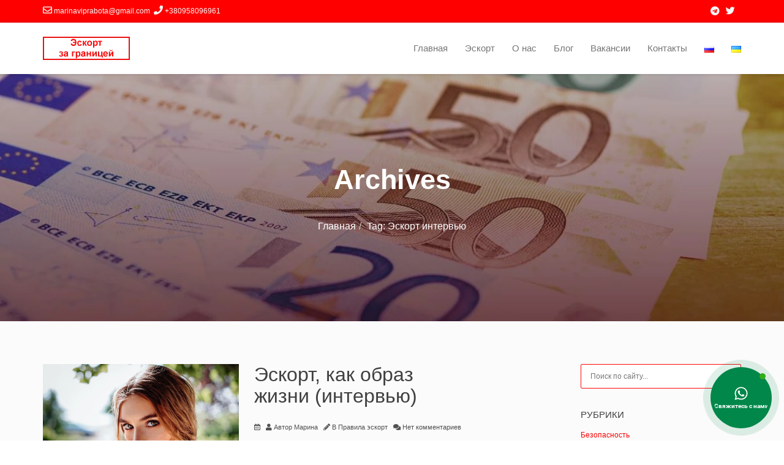

--- FILE ---
content_type: text/html; charset=UTF-8
request_url: https://rabotavescort.com/tag/eskort-intervyu/
body_size: 24110
content:
<!DOCTYPE html>
<!--[if lt IE 7 ]><html class="ie ie6" lang="ru-RU" prefix="og: https://ogp.me/ns#"> <![endif]-->
<!--[if IE 7 ]><html class="ie ie7" lang="ru-RU" prefix="og: https://ogp.me/ns#"> <![endif]-->
<!--[if IE 8 ]><html class="ie ie8" lang="ru-RU" prefix="og: https://ogp.me/ns#"> <![endif]-->
<!--[if (gte IE 9)|!(IE)]><!--><html lang="ru-RU" prefix="og: https://ogp.me/ns#"> <!--<![endif]--><head><meta charset="UTF-8"><meta name="viewport" content="width=device-width, initial-scale=1, maximum-scale=1"><!--[if lt IE 9]> <script src="//html5shim.googlecode.com/svn/trunk/html5.js"></script> <![endif]--><style>#wpadminbar #wp-admin-bar-wccp_free_top_button .ab-icon:before {
	content: "\f160";
	color: #02CA02;
	top: 3px;
}
#wpadminbar #wp-admin-bar-wccp_free_top_button .ab-icon {
	transform: rotate(45deg);
}</style><title>Эскорт интервью Archives - Эскорт за границей</title><meta name="description" content="Эскорт интервью"/><meta name="robots" content="follow, index, max-snippet:-1, max-video-preview:-1, max-image-preview:large"/><link rel="canonical" href="https://rabotavescort.com/tag/eskort-intervyu/" /><meta property="og:locale" content="ru_RU" /><meta property="og:type" content="article" /><meta property="og:title" content="Эскорт интервью Archives - Эскорт за границей" /><meta property="og:description" content="Эскорт интервью" /><meta property="og:url" content="https://rabotavescort.com/tag/eskort-intervyu/" /><meta property="og:site_name" content="Работа эскорт за границей" /><meta name="twitter:card" content="summary_large_image" /><meta name="twitter:title" content="Эскорт интервью Archives - Эскорт за границей" /><meta name="twitter:description" content="Эскорт интервью" /><meta name="twitter:label1" content="Записи" /><meta name="twitter:data1" content="1" /> <script type="application/ld+json" class="rank-math-schema-pro">{"@context":"https://schema.org","@graph":[{"@type":"Place","@id":"https://rabotavescort.com/#place","address":{"@type":"PostalAddress","streetAddress":"Zoloti Vorota Street","addressLocality":"Shevchenkivskyi District","addressRegion":"Kiev","postalCode":"01000","addressCountry":"Ukraine"}},{"@type":"EmploymentAgency","@id":"https://rabotavescort.com/#organization","name":"\u0420\u0430\u0431\u043e\u0442\u0430 \u044d\u0441\u043a\u043e\u0440\u0442 \u0437\u0430 \u0433\u0440\u0430\u043d\u0438\u0446\u0435\u0439","url":"https://rabotavescort.com","email":"vip@rabotavescort.com","address":{"@type":"PostalAddress","streetAddress":"Zoloti Vorota Street","addressLocality":"Shevchenkivskyi District","addressRegion":"Kiev","postalCode":"01000","addressCountry":"Ukraine"},"logo":{"@type":"ImageObject","@id":"https://rabotavescort.com/#logo","url":"https://rabotavescort.com/wp-content/uploads/2023/05/rabota-eskort.jpg","contentUrl":"https://rabotavescort.com/wp-content/uploads/2023/05/rabota-eskort.jpg","caption":"\u0420\u0430\u0431\u043e\u0442\u0430 \u044d\u0441\u043a\u043e\u0440\u0442 \u0437\u0430 \u0433\u0440\u0430\u043d\u0438\u0446\u0435\u0439","inLanguage":"ru-RU","width":"1080","height":"1080"},"priceRange":"$$$$","location":{"@id":"https://rabotavescort.com/#place"},"image":{"@id":"https://rabotavescort.com/#logo"},"telephone":"+380501794754"},{"@type":"WebSite","@id":"https://rabotavescort.com/#website","url":"https://rabotavescort.com","name":"\u0420\u0430\u0431\u043e\u0442\u0430 \u044d\u0441\u043a\u043e\u0440\u0442 \u0437\u0430 \u0433\u0440\u0430\u043d\u0438\u0446\u0435\u0439","alternateName":"\u042d\u043b\u0438\u0442\u043d\u044b\u0439 \u044d\u0441\u043a\u043e\u0440\u0442 \u0442\u0443\u0440\u044b","publisher":{"@id":"https://rabotavescort.com/#organization"},"inLanguage":"ru-RU"},{"@type":"BreadcrumbList","@id":"https://rabotavescort.com/tag/eskort-intervyu/#breadcrumb","itemListElement":[{"@type":"ListItem","position":"1","item":{"@id":"https://rabotavescort.com","name":"Home"}},{"@type":"ListItem","position":"2","item":{"@id":"https://rabotavescort.com/tag/eskort-intervyu/","name":"\u042d\u0441\u043a\u043e\u0440\u0442 \u0438\u043d\u0442\u0435\u0440\u0432\u044c\u044e"}}]},{"@type":"CollectionPage","@id":"https://rabotavescort.com/tag/eskort-intervyu/#webpage","url":"https://rabotavescort.com/tag/eskort-intervyu/","name":"\u042d\u0441\u043a\u043e\u0440\u0442 \u0438\u043d\u0442\u0435\u0440\u0432\u044c\u044e Archives - \u042d\u0441\u043a\u043e\u0440\u0442 \u0437\u0430 \u0433\u0440\u0430\u043d\u0438\u0446\u0435\u0439","isPartOf":{"@id":"https://rabotavescort.com/#website"},"inLanguage":"ru-RU","breadcrumb":{"@id":"https://rabotavescort.com/tag/eskort-intervyu/#breadcrumb"}}]}</script> <link rel='dns-prefetch' href='//stats.wp.com' /><link rel='dns-prefetch' href='//use.fontawesome.com' /><link rel='dns-prefetch' href='//fonts.googleapis.com' /><link rel='dns-prefetch' href='//v0.wordpress.com' /><link rel="alternate" type="application/rss+xml" title="Эскорт за границей &raquo; Лента" href="https://rabotavescort.com/feed/" /><link rel="alternate" type="application/rss+xml" title="Эскорт за границей &raquo; Лента комментариев" href="https://rabotavescort.com/comments/feed/" /><link rel="alternate" type="application/rss+xml" title="Эскорт за границей &raquo; Лента метки Эскорт интервью" href="https://rabotavescort.com/tag/eskort-intervyu/feed/" /><link rel="alternate" type="application/rss+xml" title="Эскорт за границей &raquo; Лента записей типа &laquo;Истории&raquo;" href="https://rabotavescort.com/web-stories/feed/"><style id='wp-img-auto-sizes-contain-inline-css' type='text/css'>img:is([sizes=auto i],[sizes^="auto," i]){contain-intrinsic-size:3000px 1500px}
/*# sourceURL=wp-img-auto-sizes-contain-inline-css */</style><style id='wp-emoji-styles-inline-css' type='text/css'>img.wp-smiley, img.emoji {
		display: inline !important;
		border: none !important;
		box-shadow: none !important;
		height: 1em !important;
		width: 1em !important;
		margin: 0 0.07em !important;
		vertical-align: -0.1em !important;
		background: none !important;
		padding: 0 !important;
	}
/*# sourceURL=wp-emoji-styles-inline-css */</style><link data-optimized="1" rel='stylesheet' id='wp-block-library-css' href='https://rabotavescort.com/wp-content/litespeed/css/ce382021bb9d34d1a228843bebaccd5c.css?ver=3be7a' type='text/css' media='all' /><style id='classic-theme-styles-inline-css' type='text/css'>/*! This file is auto-generated */
.wp-block-button__link{color:#fff;background-color:#32373c;border-radius:9999px;box-shadow:none;text-decoration:none;padding:calc(.667em + 2px) calc(1.333em + 2px);font-size:1.125em}.wp-block-file__button{background:#32373c;color:#fff;text-decoration:none}
/*# sourceURL=/wp-includes/css/classic-themes.min.css */</style><link data-optimized="1" rel='stylesheet' id='mediaelement-css' href='https://rabotavescort.com/wp-content/litespeed/css/957f7cc63fb9bee2f54814ab2444bcf4.css?ver=7faf3' type='text/css' media='all' /><link data-optimized="1" rel='stylesheet' id='wp-mediaelement-css' href='https://rabotavescort.com/wp-content/litespeed/css/113c8ed6b14a7a2236b366ea40f4ca54.css?ver=45dc0' type='text/css' media='all' /><style id='jetpack-sharing-buttons-style-inline-css' type='text/css'>.jetpack-sharing-buttons__services-list{display:flex;flex-direction:row;flex-wrap:wrap;gap:0;list-style-type:none;margin:5px;padding:0}.jetpack-sharing-buttons__services-list.has-small-icon-size{font-size:12px}.jetpack-sharing-buttons__services-list.has-normal-icon-size{font-size:16px}.jetpack-sharing-buttons__services-list.has-large-icon-size{font-size:24px}.jetpack-sharing-buttons__services-list.has-huge-icon-size{font-size:36px}@media print{.jetpack-sharing-buttons__services-list{display:none!important}}.editor-styles-wrapper .wp-block-jetpack-sharing-buttons{gap:0;padding-inline-start:0}ul.jetpack-sharing-buttons__services-list.has-background{padding:1.25em 2.375em}
/*# sourceURL=https://rabotavescort.com/wp-content/plugins/jetpack/_inc/blocks/sharing-buttons/view.css */</style><style id='global-styles-inline-css' type='text/css'>:root{--wp--preset--aspect-ratio--square: 1;--wp--preset--aspect-ratio--4-3: 4/3;--wp--preset--aspect-ratio--3-4: 3/4;--wp--preset--aspect-ratio--3-2: 3/2;--wp--preset--aspect-ratio--2-3: 2/3;--wp--preset--aspect-ratio--16-9: 16/9;--wp--preset--aspect-ratio--9-16: 9/16;--wp--preset--color--black: #000000;--wp--preset--color--cyan-bluish-gray: #abb8c3;--wp--preset--color--white: #ffffff;--wp--preset--color--pale-pink: #f78da7;--wp--preset--color--vivid-red: #cf2e2e;--wp--preset--color--luminous-vivid-orange: #ff6900;--wp--preset--color--luminous-vivid-amber: #fcb900;--wp--preset--color--light-green-cyan: #7bdcb5;--wp--preset--color--vivid-green-cyan: #00d084;--wp--preset--color--pale-cyan-blue: #8ed1fc;--wp--preset--color--vivid-cyan-blue: #0693e3;--wp--preset--color--vivid-purple: #9b51e0;--wp--preset--gradient--vivid-cyan-blue-to-vivid-purple: linear-gradient(135deg,rgb(6,147,227) 0%,rgb(155,81,224) 100%);--wp--preset--gradient--light-green-cyan-to-vivid-green-cyan: linear-gradient(135deg,rgb(122,220,180) 0%,rgb(0,208,130) 100%);--wp--preset--gradient--luminous-vivid-amber-to-luminous-vivid-orange: linear-gradient(135deg,rgb(252,185,0) 0%,rgb(255,105,0) 100%);--wp--preset--gradient--luminous-vivid-orange-to-vivid-red: linear-gradient(135deg,rgb(255,105,0) 0%,rgb(207,46,46) 100%);--wp--preset--gradient--very-light-gray-to-cyan-bluish-gray: linear-gradient(135deg,rgb(238,238,238) 0%,rgb(169,184,195) 100%);--wp--preset--gradient--cool-to-warm-spectrum: linear-gradient(135deg,rgb(74,234,220) 0%,rgb(151,120,209) 20%,rgb(207,42,186) 40%,rgb(238,44,130) 60%,rgb(251,105,98) 80%,rgb(254,248,76) 100%);--wp--preset--gradient--blush-light-purple: linear-gradient(135deg,rgb(255,206,236) 0%,rgb(152,150,240) 100%);--wp--preset--gradient--blush-bordeaux: linear-gradient(135deg,rgb(254,205,165) 0%,rgb(254,45,45) 50%,rgb(107,0,62) 100%);--wp--preset--gradient--luminous-dusk: linear-gradient(135deg,rgb(255,203,112) 0%,rgb(199,81,192) 50%,rgb(65,88,208) 100%);--wp--preset--gradient--pale-ocean: linear-gradient(135deg,rgb(255,245,203) 0%,rgb(182,227,212) 50%,rgb(51,167,181) 100%);--wp--preset--gradient--electric-grass: linear-gradient(135deg,rgb(202,248,128) 0%,rgb(113,206,126) 100%);--wp--preset--gradient--midnight: linear-gradient(135deg,rgb(2,3,129) 0%,rgb(40,116,252) 100%);--wp--preset--font-size--small: 13px;--wp--preset--font-size--medium: 20px;--wp--preset--font-size--large: 36px;--wp--preset--font-size--x-large: 42px;--wp--preset--spacing--20: 0.44rem;--wp--preset--spacing--30: 0.67rem;--wp--preset--spacing--40: 1rem;--wp--preset--spacing--50: 1.5rem;--wp--preset--spacing--60: 2.25rem;--wp--preset--spacing--70: 3.38rem;--wp--preset--spacing--80: 5.06rem;--wp--preset--shadow--natural: 6px 6px 9px rgba(0, 0, 0, 0.2);--wp--preset--shadow--deep: 12px 12px 50px rgba(0, 0, 0, 0.4);--wp--preset--shadow--sharp: 6px 6px 0px rgba(0, 0, 0, 0.2);--wp--preset--shadow--outlined: 6px 6px 0px -3px rgb(255, 255, 255), 6px 6px rgb(0, 0, 0);--wp--preset--shadow--crisp: 6px 6px 0px rgb(0, 0, 0);}:where(.is-layout-flex){gap: 0.5em;}:where(.is-layout-grid){gap: 0.5em;}body .is-layout-flex{display: flex;}.is-layout-flex{flex-wrap: wrap;align-items: center;}.is-layout-flex > :is(*, div){margin: 0;}body .is-layout-grid{display: grid;}.is-layout-grid > :is(*, div){margin: 0;}:where(.wp-block-columns.is-layout-flex){gap: 2em;}:where(.wp-block-columns.is-layout-grid){gap: 2em;}:where(.wp-block-post-template.is-layout-flex){gap: 1.25em;}:where(.wp-block-post-template.is-layout-grid){gap: 1.25em;}.has-black-color{color: var(--wp--preset--color--black) !important;}.has-cyan-bluish-gray-color{color: var(--wp--preset--color--cyan-bluish-gray) !important;}.has-white-color{color: var(--wp--preset--color--white) !important;}.has-pale-pink-color{color: var(--wp--preset--color--pale-pink) !important;}.has-vivid-red-color{color: var(--wp--preset--color--vivid-red) !important;}.has-luminous-vivid-orange-color{color: var(--wp--preset--color--luminous-vivid-orange) !important;}.has-luminous-vivid-amber-color{color: var(--wp--preset--color--luminous-vivid-amber) !important;}.has-light-green-cyan-color{color: var(--wp--preset--color--light-green-cyan) !important;}.has-vivid-green-cyan-color{color: var(--wp--preset--color--vivid-green-cyan) !important;}.has-pale-cyan-blue-color{color: var(--wp--preset--color--pale-cyan-blue) !important;}.has-vivid-cyan-blue-color{color: var(--wp--preset--color--vivid-cyan-blue) !important;}.has-vivid-purple-color{color: var(--wp--preset--color--vivid-purple) !important;}.has-black-background-color{background-color: var(--wp--preset--color--black) !important;}.has-cyan-bluish-gray-background-color{background-color: var(--wp--preset--color--cyan-bluish-gray) !important;}.has-white-background-color{background-color: var(--wp--preset--color--white) !important;}.has-pale-pink-background-color{background-color: var(--wp--preset--color--pale-pink) !important;}.has-vivid-red-background-color{background-color: var(--wp--preset--color--vivid-red) !important;}.has-luminous-vivid-orange-background-color{background-color: var(--wp--preset--color--luminous-vivid-orange) !important;}.has-luminous-vivid-amber-background-color{background-color: var(--wp--preset--color--luminous-vivid-amber) !important;}.has-light-green-cyan-background-color{background-color: var(--wp--preset--color--light-green-cyan) !important;}.has-vivid-green-cyan-background-color{background-color: var(--wp--preset--color--vivid-green-cyan) !important;}.has-pale-cyan-blue-background-color{background-color: var(--wp--preset--color--pale-cyan-blue) !important;}.has-vivid-cyan-blue-background-color{background-color: var(--wp--preset--color--vivid-cyan-blue) !important;}.has-vivid-purple-background-color{background-color: var(--wp--preset--color--vivid-purple) !important;}.has-black-border-color{border-color: var(--wp--preset--color--black) !important;}.has-cyan-bluish-gray-border-color{border-color: var(--wp--preset--color--cyan-bluish-gray) !important;}.has-white-border-color{border-color: var(--wp--preset--color--white) !important;}.has-pale-pink-border-color{border-color: var(--wp--preset--color--pale-pink) !important;}.has-vivid-red-border-color{border-color: var(--wp--preset--color--vivid-red) !important;}.has-luminous-vivid-orange-border-color{border-color: var(--wp--preset--color--luminous-vivid-orange) !important;}.has-luminous-vivid-amber-border-color{border-color: var(--wp--preset--color--luminous-vivid-amber) !important;}.has-light-green-cyan-border-color{border-color: var(--wp--preset--color--light-green-cyan) !important;}.has-vivid-green-cyan-border-color{border-color: var(--wp--preset--color--vivid-green-cyan) !important;}.has-pale-cyan-blue-border-color{border-color: var(--wp--preset--color--pale-cyan-blue) !important;}.has-vivid-cyan-blue-border-color{border-color: var(--wp--preset--color--vivid-cyan-blue) !important;}.has-vivid-purple-border-color{border-color: var(--wp--preset--color--vivid-purple) !important;}.has-vivid-cyan-blue-to-vivid-purple-gradient-background{background: var(--wp--preset--gradient--vivid-cyan-blue-to-vivid-purple) !important;}.has-light-green-cyan-to-vivid-green-cyan-gradient-background{background: var(--wp--preset--gradient--light-green-cyan-to-vivid-green-cyan) !important;}.has-luminous-vivid-amber-to-luminous-vivid-orange-gradient-background{background: var(--wp--preset--gradient--luminous-vivid-amber-to-luminous-vivid-orange) !important;}.has-luminous-vivid-orange-to-vivid-red-gradient-background{background: var(--wp--preset--gradient--luminous-vivid-orange-to-vivid-red) !important;}.has-very-light-gray-to-cyan-bluish-gray-gradient-background{background: var(--wp--preset--gradient--very-light-gray-to-cyan-bluish-gray) !important;}.has-cool-to-warm-spectrum-gradient-background{background: var(--wp--preset--gradient--cool-to-warm-spectrum) !important;}.has-blush-light-purple-gradient-background{background: var(--wp--preset--gradient--blush-light-purple) !important;}.has-blush-bordeaux-gradient-background{background: var(--wp--preset--gradient--blush-bordeaux) !important;}.has-luminous-dusk-gradient-background{background: var(--wp--preset--gradient--luminous-dusk) !important;}.has-pale-ocean-gradient-background{background: var(--wp--preset--gradient--pale-ocean) !important;}.has-electric-grass-gradient-background{background: var(--wp--preset--gradient--electric-grass) !important;}.has-midnight-gradient-background{background: var(--wp--preset--gradient--midnight) !important;}.has-small-font-size{font-size: var(--wp--preset--font-size--small) !important;}.has-medium-font-size{font-size: var(--wp--preset--font-size--medium) !important;}.has-large-font-size{font-size: var(--wp--preset--font-size--large) !important;}.has-x-large-font-size{font-size: var(--wp--preset--font-size--x-large) !important;}
:where(.wp-block-post-template.is-layout-flex){gap: 1.25em;}:where(.wp-block-post-template.is-layout-grid){gap: 1.25em;}
:where(.wp-block-term-template.is-layout-flex){gap: 1.25em;}:where(.wp-block-term-template.is-layout-grid){gap: 1.25em;}
:where(.wp-block-columns.is-layout-flex){gap: 2em;}:where(.wp-block-columns.is-layout-grid){gap: 2em;}
:root :where(.wp-block-pullquote){font-size: 1.5em;line-height: 1.6;}
/*# sourceURL=global-styles-inline-css */</style><link data-optimized="1" rel='stylesheet' id='contact-form-7-css' href='https://rabotavescort.com/wp-content/litespeed/css/06d6356fda400e03205112a86b88ba1c.css?ver=93b65' type='text/css' media='all' /><link data-optimized="1" rel='stylesheet' id='contactus.css-css' href='https://rabotavescort.com/wp-content/litespeed/css/fde92e8486cc85c6c1c27d20a336dad9.css?ver=50a4b' type='text/css' media='all' /><link data-optimized="1" rel='stylesheet' id='contactus.generated.desktop.css-css' href='https://rabotavescort.com/wp-content/litespeed/css/2b7c07f07cee3b09e436433608def90b.css?ver=88df9' type='text/css' media='all' /><link rel='stylesheet' id='contactus.fa.css-css' href='https://use.fontawesome.com/releases/v5.8.1/css/all.css?ver=2.2.7' type='text/css' media='all' /><link data-optimized="1" rel='stylesheet' id='ez-toc-css' href='https://rabotavescort.com/wp-content/litespeed/css/d0a71daf9fe6f8af966d064c27d776ea.css?ver=3e636' type='text/css' media='all' /><style id='ez-toc-inline-css' type='text/css'>div#ez-toc-container .ez-toc-title {font-size: 120%;}div#ez-toc-container .ez-toc-title {font-weight: 500;}div#ez-toc-container ul li , div#ez-toc-container ul li a {font-size: 100%;}div#ez-toc-container ul li , div#ez-toc-container ul li a {font-weight: 500;}div#ez-toc-container nav ul ul li {font-size: 90%;}div#ez-toc-container {background: #fff;border: 1px solid #dd3333;width: 66%;}div#ez-toc-container p.ez-toc-title , #ez-toc-container .ez_toc_custom_title_icon , #ez-toc-container .ez_toc_custom_toc_icon {color: #3d3d3d;}div#ez-toc-container ul.ez-toc-list a {color: #dd3333;}div#ez-toc-container ul.ez-toc-list a:hover {color: #2a6496;}div#ez-toc-container ul.ez-toc-list a:visited {color: #428bca;}.ez-toc-counter nav ul li a::before {color: ;}.ez-toc-box-title {font-weight: bold; margin-bottom: 10px; text-align: center; text-transform: uppercase; letter-spacing: 1px; color: #666; padding-bottom: 5px;position:absolute;top:-4%;left:5%;background-color: inherit;transition: top 0.3s ease;}.ez-toc-box-title.toc-closed {top:-25%;}
.ez-toc-container-direction {direction: ltr;}.ez-toc-counter ul {direction: ltr;counter-reset: item ;}.ez-toc-counter nav ul li a::before {content: counter(item, square) '  ';margin-right: .2em; counter-increment: item;flex-grow: 0;flex-shrink: 0;float: left; }.ez-toc-widget-direction {direction: ltr;}.ez-toc-widget-container ul {direction: ltr;counter-reset: item ;}.ez-toc-widget-container nav ul li a::before {content: counter(item, square) '  ';margin-right: .2em; counter-increment: item;flex-grow: 0;flex-shrink: 0;float: left; }
/*# sourceURL=ez-toc-inline-css */</style><link rel='stylesheet' id='wbc-google-fonts-css' href='//fonts.googleapis.com/css?family=Roboto%3A400%2C100%2C300&#038;display=swap&#038;ver=6.9' type='text/css' media='all' /><link data-optimized="1" rel='stylesheet' id='wbc-base-css' href='https://rabotavescort.com/wp-content/litespeed/css/a5228d6de36aa21f26283b414c531a4d.css?ver=65375' type='text/css' media='all' /><link data-optimized="1" rel='stylesheet' id='wbc-flexslider-css' href='https://rabotavescort.com/wp-content/litespeed/css/952bc99020aba88101e1bb4103f3da18.css?ver=14445' type='text/css' media='all' /><link data-optimized="1" rel='stylesheet' id='wbc-fancy-lightbox-css' href='https://rabotavescort.com/wp-content/litespeed/css/9cc58dd268a45270fefcef4db7470dbf.css?ver=198da' type='text/css' media='all' /><link data-optimized="1" rel='stylesheet' id='wbc-font-awesome-shim-css' href='https://rabotavescort.com/wp-content/litespeed/css/c9605d929401e7ef2365a665d016c5ce.css?ver=77067' type='text/css' media='all' /><link data-optimized="1" rel='stylesheet' id='wbc-font-font-awesome-css' href='https://rabotavescort.com/wp-content/litespeed/css/01017733b4deecb3167ce580c9336b6a.css?ver=8adbc' type='text/css' media='all' /><link data-optimized="1" rel='stylesheet' id='wbc907-animated-css' href='https://rabotavescort.com/wp-content/litespeed/css/ffe9766f8fe8097856d96317590a9923.css?ver=51c18' type='text/css' media='all' /><link data-optimized="1" rel='stylesheet' id='wbc-theme-styles-css' href='https://rabotavescort.com/wp-content/litespeed/css/6a89c10ff5831749c7795065a4a4a6a8.css?ver=84fa8' type='text/css' media='all' /><link data-optimized="1" rel='stylesheet' id='wbc-theme-features-css' href='https://rabotavescort.com/wp-content/litespeed/css/154bef039f7bb13a9b936fc98ab6b834.css?ver=2b3ed' type='text/css' media='all' /><link data-optimized="1" rel='stylesheet' id='style-css' href='https://rabotavescort.com/wp-content/litespeed/css/8d1e74acbbe78caf6e4d690716affb25.css?ver=a0937' type='text/css' media='all' /><link rel='stylesheet' id='redux-google-fonts-wbc907_data-css' href='https://fonts.googleapis.com/css?family=Roboto%3A900&#038;subset=latin&#038;display=swap&#038;ver=6.9' type='text/css' media='all' /> <script type="text/javascript" src="https://rabotavescort.com/wp-includes/js/jquery/jquery.min.js?ver=3.7.1" id="jquery-core-js"></script> <script data-optimized="1" type="text/javascript" src="https://rabotavescort.com/wp-content/litespeed/js/2785e212da691a3edce0666144d4c207.js?ver=ca757" id="jquery-migrate-js"></script> <script type="text/javascript" id="contactus-js-extra">/*  */
var arCUVars = {"url":"https://rabotavescort.com/wp-admin/admin-ajax.php","version":"2.2.7","_wpnonce":"\u003Cinput type=\"hidden\" id=\"_wpnonce\" name=\"_wpnonce\" value=\"22452751ba\" /\u003E\u003Cinput type=\"hidden\" name=\"_wp_http_referer\" value=\"/tag/eskort-intervyu/\" /\u003E"};
//# sourceURL=contactus-js-extra
/*  */</script> <script data-optimized="1" type="text/javascript" src="https://rabotavescort.com/wp-content/litespeed/js/3ee2414f130a01e7cbed9ade87e322e5.js?ver=e0d12" id="contactus-js"></script> <script data-optimized="1" type="text/javascript" src="https://rabotavescort.com/wp-content/litespeed/js/181fbc4c8d9576ee33f583a13f8f0f1e.js?ver=74cbc" id="contactus.scripts-js"></script> <script></script><link rel="https://api.w.org/" href="https://rabotavescort.com/wp-json/" /><link rel="alternate" title="JSON" type="application/json" href="https://rabotavescort.com/wp-json/wp/v2/tags/249" /><link rel="EditURI" type="application/rsd+xml" title="RSD" href="https://rabotavescort.com/xmlrpc.php?rsd" />
 <script>var _paq = window._paq = window._paq || [];
  /* tracker methods like "setCustomDimension" should be called before "trackPageView" */
  _paq.push(['trackPageView']);
  _paq.push(['enableLinkTracking']);
  (function() {
    var u="https://rabotavescort.com/whois/";
    _paq.push(['setTrackerUrl', u+'matomo.php']);
    _paq.push(['setSiteId', '1']);
    var d=document, g=d.createElement('script'), s=d.getElementsByTagName('script')[0];
    g.async=true; g.src=u+'matomo.js'; s.parentNode.insertBefore(g,s);
  })();</script> <script id="wpcp_disable_selection" type="text/javascript">var image_save_msg='You are not allowed to save images!';
	var no_menu_msg='Context Menu disabled!';
	var smessage = "Content is protected !!";

function disableEnterKey(e)
{
	var elemtype = e.target.tagName;
	
	elemtype = elemtype.toUpperCase();
	
	if (elemtype == "TEXT" || elemtype == "TEXTAREA" || elemtype == "INPUT" || elemtype == "PASSWORD" || elemtype == "SELECT" || elemtype == "OPTION" || elemtype == "EMBED")
	{
		elemtype = 'TEXT';
	}
	
	if (e.ctrlKey){
     var key;
     if(window.event)
          key = window.event.keyCode;     //IE
     else
          key = e.which;     //firefox (97)
    //if (key != 17) alert(key);
     if (elemtype!= 'TEXT' && (key == 97 || key == 65 || key == 67 || key == 99 || key == 88 || key == 120 || key == 26 || key == 85  || key == 86 || key == 83 || key == 43 || key == 73))
     {
		if(wccp_free_iscontenteditable(e)) return true;
		show_wpcp_message('You are not allowed to copy content or view source');
		return false;
     }else
     	return true;
     }
}


/*For contenteditable tags*/
function wccp_free_iscontenteditable(e)
{
	var e = e || window.event; // also there is no e.target property in IE. instead IE uses window.event.srcElement
  	
	var target = e.target || e.srcElement;

	var elemtype = e.target.nodeName;
	
	elemtype = elemtype.toUpperCase();
	
	var iscontenteditable = "false";
		
	if(typeof target.getAttribute!="undefined" ) iscontenteditable = target.getAttribute("contenteditable"); // Return true or false as string
	
	var iscontenteditable2 = false;
	
	if(typeof target.isContentEditable!="undefined" ) iscontenteditable2 = target.isContentEditable; // Return true or false as boolean

	if(target.parentElement.isContentEditable) iscontenteditable2 = true;
	
	if (iscontenteditable == "true" || iscontenteditable2 == true)
	{
		if(typeof target.style!="undefined" ) target.style.cursor = "text";
		
		return true;
	}
}

////////////////////////////////////
function disable_copy(e)
{	
	var e = e || window.event; // also there is no e.target property in IE. instead IE uses window.event.srcElement
	
	var elemtype = e.target.tagName;
	
	elemtype = elemtype.toUpperCase();
	
	if (elemtype == "TEXT" || elemtype == "TEXTAREA" || elemtype == "INPUT" || elemtype == "PASSWORD" || elemtype == "SELECT" || elemtype == "OPTION" || elemtype == "EMBED")
	{
		elemtype = 'TEXT';
	}
	
	if(wccp_free_iscontenteditable(e)) return true;
	
	var isSafari = /Safari/.test(navigator.userAgent) && /Apple Computer/.test(navigator.vendor);
	
	var checker_IMG = '';
	if (elemtype == "IMG" && checker_IMG == 'checked' && e.detail >= 2) {show_wpcp_message(alertMsg_IMG);return false;}
	if (elemtype != "TEXT")
	{
		if (smessage !== "" && e.detail == 2)
			show_wpcp_message(smessage);
		
		if (isSafari)
			return true;
		else
			return false;
	}	
}

//////////////////////////////////////////
function disable_copy_ie()
{
	var e = e || window.event;
	var elemtype = window.event.srcElement.nodeName;
	elemtype = elemtype.toUpperCase();
	if(wccp_free_iscontenteditable(e)) return true;
	if (elemtype == "IMG") {show_wpcp_message(alertMsg_IMG);return false;}
	if (elemtype != "TEXT" && elemtype != "TEXTAREA" && elemtype != "INPUT" && elemtype != "PASSWORD" && elemtype != "SELECT" && elemtype != "OPTION" && elemtype != "EMBED")
	{
		return false;
	}
}	
function reEnable()
{
	return true;
}
document.onkeydown = disableEnterKey;
document.onselectstart = disable_copy_ie;
if(navigator.userAgent.indexOf('MSIE')==-1)
{
	document.onmousedown = disable_copy;
	document.onclick = reEnable;
}
function disableSelection(target)
{
    //For IE This code will work
    if (typeof target.onselectstart!="undefined")
    target.onselectstart = disable_copy_ie;
    
    //For Firefox This code will work
    else if (typeof target.style.MozUserSelect!="undefined")
    {target.style.MozUserSelect="none";}
    
    //All other  (ie: Opera) This code will work
    else
    target.onmousedown=function(){return false}
    target.style.cursor = "default";
}
//Calling the JS function directly just after body load
window.onload = function(){disableSelection(document.body);};

//////////////////special for safari Start////////////////
var onlongtouch;
var timer;
var touchduration = 1000; //length of time we want the user to touch before we do something

var elemtype = "";
function touchstart(e) {
	var e = e || window.event;
  // also there is no e.target property in IE.
  // instead IE uses window.event.srcElement
  	var target = e.target || e.srcElement;
	
	elemtype = window.event.srcElement.nodeName;
	
	elemtype = elemtype.toUpperCase();
	
	if(!wccp_pro_is_passive()) e.preventDefault();
	if (!timer) {
		timer = setTimeout(onlongtouch, touchduration);
	}
}

function touchend() {
    //stops short touches from firing the event
    if (timer) {
        clearTimeout(timer);
        timer = null;
    }
	onlongtouch();
}

onlongtouch = function(e) { //this will clear the current selection if anything selected
	
	if (elemtype != "TEXT" && elemtype != "TEXTAREA" && elemtype != "INPUT" && elemtype != "PASSWORD" && elemtype != "SELECT" && elemtype != "EMBED" && elemtype != "OPTION")	
	{
		if (window.getSelection) {
			if (window.getSelection().empty) {  // Chrome
			window.getSelection().empty();
			} else if (window.getSelection().removeAllRanges) {  // Firefox
			window.getSelection().removeAllRanges();
			}
		} else if (document.selection) {  // IE?
			document.selection.empty();
		}
		return false;
	}
};

document.addEventListener("DOMContentLoaded", function(event) { 
    window.addEventListener("touchstart", touchstart, false);
    window.addEventListener("touchend", touchend, false);
});

function wccp_pro_is_passive() {

  var cold = false,
  hike = function() {};

  try {
	  const object1 = {};
  var aid = Object.defineProperty(object1, 'passive', {
  get() {cold = true}
  });
  window.addEventListener('test', hike, aid);
  window.removeEventListener('test', hike, aid);
  } catch (e) {}

  return cold;
}
/*special for safari End*/</script> <script id="wpcp_disable_Right_Click" type="text/javascript">document.ondragstart = function() { return false;}
	function nocontext(e) {
	   return false;
	}
	document.oncontextmenu = nocontext;</script> <style>.unselectable
{
-moz-user-select:none;
-webkit-user-select:none;
cursor: default;
}
html
{
-webkit-touch-callout: none;
-webkit-user-select: none;
-khtml-user-select: none;
-moz-user-select: none;
-ms-user-select: none;
user-select: none;
-webkit-tap-highlight-color: rgba(0,0,0,0);
}</style> <script id="wpcp_css_disable_selection" type="text/javascript">var e = document.getElementsByTagName('body')[0];
if(e)
{
	e.setAttribute('unselectable',"on");
}</script> <style>img#wpstats{display:none}</style><meta name="generator" content="Elementor 3.33.6; features: additional_custom_breakpoints; settings: css_print_method-external, google_font-enabled, font_display-auto"><style type="text/css">.recentcomments a{display:inline !important;padding:0 !important;margin:0 !important;}</style><style>.e-con.e-parent:nth-of-type(n+4):not(.e-lazyloaded):not(.e-no-lazyload),
				.e-con.e-parent:nth-of-type(n+4):not(.e-lazyloaded):not(.e-no-lazyload) * {
					background-image: none !important;
				}
				@media screen and (max-height: 1024px) {
					.e-con.e-parent:nth-of-type(n+3):not(.e-lazyloaded):not(.e-no-lazyload),
					.e-con.e-parent:nth-of-type(n+3):not(.e-lazyloaded):not(.e-no-lazyload) * {
						background-image: none !important;
					}
				}
				@media screen and (max-height: 640px) {
					.e-con.e-parent:nth-of-type(n+2):not(.e-lazyloaded):not(.e-no-lazyload),
					.e-con.e-parent:nth-of-type(n+2):not(.e-lazyloaded):not(.e-no-lazyload) * {
						background-image: none !important;
					}
				}</style><meta name="generator" content="Powered by WPBakery Page Builder - drag and drop page builder for WordPress."/><link rel="icon" href="https://rabotavescort.com/wp-content/uploads/2019/02/favicon-150x150.png" sizes="32x32" /><link rel="icon" href="https://rabotavescort.com/wp-content/uploads/2019/02/favicon-300x300.png" sizes="192x192" /><link rel="apple-touch-icon" href="https://rabotavescort.com/wp-content/uploads/2019/02/favicon-300x300.png" /><meta name="msapplication-TileImage" content="https://rabotavescort.com/wp-content/uploads/2019/02/favicon-300x300.png" /><style type="text/css" title="dynamic-css" class="options-output">.wbc-loader-color,.wbc-loader div .wbc-loader-child-color,.wbc-loader div .wbc-loader-child-color-before:before,.wpb-js-composer .vc_tta-color-wbc-theme-primary-color.vc_tta-style-flat .vc_tta-tab.vc_active > a,.wpb-js-composer .vc_general.vc_tta-color-wbc-theme-primary-color.vc_tta-style-flat .vc_tta-tab > a,.wpb-js-composer .vc_tta-color-wbc-theme-primary-color.vc_tta-style-flat.vc_tta-tabs .vc_tta-panels, .wpb-js-composer .vc_tta-color-wbc-theme-primary-color.vc_tta-style-classic .vc_tta-tab > a,.wpb-js-composer .vc_tta-color-wbc-theme-primary-color .vc_tta-panel .vc_tta-panel-heading,.wbc-icon-box:hover .wbc-icon-style-4 .wbc-icon,.wbc-icon-style-4:hover .wbc-icon,.wbc-icon-box:hover .wbc-icon-style-3 .wbc-icon,.wbc-icon-style-2 .wbc-icon,.wbc-icon-style-3:hover .wbc-icon,.wbc-price-table .plan-cost::before, .wbc-price-table .plan-cost::after, .wbc-price-table .plan-head,.wbc-service:hover .wbc-hr,.top-extra-bar, .btn-primary,.item-link-overlay,.quote-format, a.link-format,.flex-direction-nav .flex-prev, .flex-direction-nav .flex-next,.flex-direction-nav .flex-prev, .flex-direction-nav .flex-next,.wbc-icon.icon-background,input[type="submit"],.widget_tag_cloud a,.wbc-pagination a, .wbc-pagination span,.wbc-pager a,.elementor-button{background-color:#ff0000;}.wpb-js-composer .vc_tta-color-wbc-theme-primary-color.vc_tta-style-classic .vc_tta-tab > a,.wpb-js-composer .vc_tta-color-wbc-theme-primary-color .vc_tta-panel .vc_tta-panel-heading,.wbc-icon-style-1:hover,.wbc-icon-box:hover .wbc-icon-style-1,.wbc-icon-style-2,.wbc-icon-style-3,.wbc-icon.icon-outline,.top-extra-bar, .btn-primary,input[type="submit"],.wbc-pagination a:hover, .wbc-pagination span:hover,.wbc-pagination .current,.wbc-pager a:hover{border-color:#ff0000;}.primary-menu .wbc_menu > li.current-menu-item > a,.primary-menu .wbc_menu a:hover,.has-transparent-menu .menu-bar-wrapper:not(.is-sticky) .mobile-nav-menu .wbc_menu a:hover,.wbc-icon-box:hover .wbc-icon-style-1 .wbc-icon,.wbc-icon-style-1:hover .wbc-icon, .wbc-icon-box:hover .wbc-icon-style-2 .wbc-icon,.wbc-icon-style-2:hover .wbc-icon,.wbc-icon-style-3 .wbc-icon,.has-transparent-menu .menu-bar-wrapper:not(.is-sticky) .menu-icon:hover, .has-transparent-menu .menu-bar-wrapper:not(.is-sticky) .menu-icon.menu-open, .has-transparent-menu .menu-bar-wrapper:not(.is-sticky) .wbc_menu > li > a:hover, .has-transparent-menu .menu-bar-wrapper:not(.is-sticky) .wbc_menu > li.active > a,.wbc-service:hover .wbc-icon,.wbc-service:hover .service-title,.wbc-content-loader,.mobile-nav-menu .wbc_menu a:hover,.mobile-menu .wbc_menu li.mega-menu ul li a:hover,.menu-icon:hover, .menu-icon.menu-open,a,a:hover,.wbc_menu a:hover, .wbc_menu .active > a, .wbc_menu .current-menu-item > a,.wbc-color,.logo-text a:hover,.entry-title a:hover,.pager li > a, .pager li > a:focus, .pager li > a:hover, .pager li > span{color:#ff0000;}.main-content-area{padding-top:70px;padding-bottom:70px;}.page-title-wrap{padding-top:140px;padding-bottom:140px;}.page-title-wrap{background-color:#ffffff;background-repeat:no-repeat;background-size:cover;background-attachment:scroll;background-position:center center;background-image:url('https://rabotavescort.com/wp-content/uploads/2024/05/rabota-eskort-za-graniczej.jpeg');}.page-title-wrap .entry-title{font-family:Arial, Helvetica, sans-serif;line-height:1.2;font-weight:700;font-style:normal;color:#ffffff;font-size:45px;}.page-title-wrap .breadcrumb{color:#ffffff;}.page-title-wrap{color:#ffffff;}.page-title-wrap a{color:#ffffff;}.page-title-wrap a:hover{color:#dd3333;}.main-footer .bottom-band{padding-top:25px;padding-bottom:25px;}body{font-family:Arial, Helvetica, sans-serif;line-height:1.8;font-weight:normal;font-style:normal;color:#262626;font-size:16px;}h1{font-family:Arial, Helvetica, sans-serif;font-weight:700;font-style:normal;font-size:36px;margin-top:22px;margin-bottom:20px;}h2{font-family:Arial, Helvetica, sans-serif;font-weight:normal;font-style:normal;font-size:30px;margin-top:22px;margin-bottom:20px;}h3{font-family:Arial, Helvetica, sans-serif;font-weight:normal;font-style:normal;font-size:24px;margin-top:22px;margin-bottom:20px;}h4{font-family:Arial, Helvetica, sans-serif;font-weight:normal;font-style:normal;font-size:22px;margin-top:22px;margin-bottom:20px;}h5{font-family:Arial, Helvetica, sans-serif;font-weight:normal;font-style:normal;font-size:20px;margin-top:22px;margin-bottom:20px;}h6{font-family:Arial, Helvetica, sans-serif;font-weight:normal;font-style:normal;font-size:18px;margin-top:22px;margin-bottom:20px;}.special-heading-1{font-family:Roboto,Arial, Helvetica, sans-serif;letter-spacing:0px;font-weight:900;font-style:normal;}.select2-container--default .select2-selection--single,input[type="text"], input[type="password"],input[type="tel"], input[type="email"], input[type="search"], select,textarea{border-color:#ff0707;}.wbc-select-wrap .wbc-select-arrow{border-left-color:#ff0707;}form label,.wpcf7-checkbox{color:#000000;}</style><style type="text/css">.entry-date published {display: none;}.entry-title {font-size: 32px;margin-bottom: 30px;}.single .post-featured {display: none !important;}</style><noscript><style>.wpb_animate_when_almost_visible { opacity: 1; }</style></noscript></head><body class="archive tag tag-eskort-intervyu tag-249 wp-theme-ninezeroseven wp-child-theme-marina wbc-core-ver-3-4-1 unselectable fancy-lightbox has-fixed-menu has-top-bar wpb-js-composer js-comp-ver-8.5 vc_responsive elementor-default elementor-kit-1842">
<span class="anchor-link wbc907-top" id="up"></span><header class="elastic-enabled wbc-sticky header-bar mobile-menu" data-menu-height="83" data-scroll-height="40"><div class="top-extra-bar"><div class="container clearfix"><div class="left-top-bar"><ul class="left-content-top clearfix"><li><i class="fa fa-envelope-o"></i> <a href="/cdn-cgi/l/email-protection" class="__cf_email__" data-cfemail="8de0ecffe4e3ecfbe4fdffecefe2f9eccdeae0ece4e1a3eee2e0">[email&#160;protected]</a></li><li><i class="fa fa-phone"></i> +380958096961</li><li></li></ul></div><div class="right-top-bar clearfix"><div class="social-links"><ul class="clearfix"><li><a href="https://t.me/dubaitourescort" target="_blank" data-wpel-link="external" rel="external noopener noreferrer"><i class="fab fa-telegram"></i> </a></li><li><a href="https://twitter.com/rabotavescort" target="_blank" data-wpel-link="external" rel="external noopener noreferrer"><i class="fab fa-twitter"></i> </a></li><li><a href="" target="_self" data-wpel-link="internal" rel="follow"></a></li></ul></div></div></div></div><div class="menu-bar-wrapper"><div class="container"><div class="header-inner"><div class="site-logo-title has-logo"><a href="https://rabotavescort.com/" data-wpel-link="internal" target="_self" rel="follow"><img class="wbc-main-logo" src="https://rabotavescort.com/wp-content/uploads/2019/02/logo.png" alt="Эскорт за границей"></a></div><nav id="wbc9-main" class="primary-menu"><ul id="main-menu" class="wbc_menu"><li id="menu-item-1648" class="menu-item menu-item-type-post_type menu-item-object-page menu-item-home menu-item-1648"><a href="https://rabotavescort.com/" data-wpel-link="internal" target="_self" rel="follow">Главная</a></li><li id="menu-item-1984" class="menu-item menu-item-type-custom menu-item-object-custom menu-item-has-children menu-item-1984"><a>Эскорт</a><ul class="sub-menu"><li id="menu-item-1981" class="menu-item menu-item-type-post_type menu-item-object-page menu-item-1981"><a href="https://rabotavescort.com/rabota-escort-v-dubai/" data-wpel-link="internal" target="_self" rel="follow">Работа эскорт в Дубай</a></li><li id="menu-item-1980" class="menu-item menu-item-type-post_type menu-item-object-page menu-item-1980"><a href="https://rabotavescort.com/rabota-escort-v-livane/" data-wpel-link="internal" target="_self" rel="follow">Работа эскорт в Ливане</a></li><li id="menu-item-2085" class="menu-item menu-item-type-post_type menu-item-object-page menu-item-2085"><a href="https://rabotavescort.com/rabota-eskort-v-germanii/" data-wpel-link="internal" target="_self" rel="follow">Работа эскорт в Германии</a></li><li id="menu-item-1979" class="menu-item menu-item-type-post_type menu-item-object-page menu-item-1979"><a href="https://rabotavescort.com/rabota-escort-v-greece/" data-wpel-link="internal" target="_self" rel="follow">Работа эскорт в Греции</a></li><li id="menu-item-1978" class="menu-item menu-item-type-post_type menu-item-object-page menu-item-1978"><a href="https://rabotavescort.com/rabota-escort-v-spain/" data-wpel-link="internal" target="_self" rel="follow">Работа эскорт в Испании</a></li><li id="menu-item-3370" class="menu-item menu-item-type-post_type menu-item-object-page menu-item-3370"><a href="https://rabotavescort.com/rabota-eskort-v-slovakii/" data-wpel-link="internal" target="_self" rel="follow">Работа эскорт в Словакии</a></li><li id="menu-item-1976" class="menu-item menu-item-type-post_type menu-item-object-page menu-item-1976"><a href="https://rabotavescort.com/rabota-escort-v-belgium/" data-wpel-link="internal" target="_self" rel="follow">Работа эскорт в Бельгии</a></li><li id="menu-item-1977" class="menu-item menu-item-type-post_type menu-item-object-page menu-item-1977"><a href="https://rabotavescort.com/rabota-escort-v-georgia/" data-wpel-link="internal" target="_self" rel="follow">Работа эскорт в Грузии</a></li></ul></li><li id="menu-item-1277" class="menu-item menu-item-type-custom menu-item-object-custom menu-item-1277"><a href="https://rabotavescort.com/#about" data-wpel-link="internal" target="_self" rel="follow">О нас</a></li><li id="menu-item-2400" class="menu-item menu-item-type-post_type menu-item-object-page menu-item-2400"><a href="https://rabotavescort.com/blog/" data-wpel-link="internal" target="_self" rel="follow">Блог</a></li><li id="menu-item-2864" class="menu-item menu-item-type-taxonomy menu-item-object-category menu-item-2864"><a href="https://rabotavescort.com/vakansii/" data-wpel-link="internal" target="_self" rel="follow">Вакансии</a></li><li id="menu-item-1282" class="menu-item menu-item-type-custom menu-item-object-custom menu-item-1282"><a href="https://rabotavescort.com/#contact" data-wpel-link="internal" target="_self" rel="follow">Контакты</a></li><li id="menu-item-2392-ru" class="lang-item lang-item-285 lang-item-ru current-lang lang-item-first menu-item menu-item-type-custom menu-item-object-custom menu-item-2392-ru"><a href="https://rabotavescort.com/tag/eskort-intervyu/" hreflang="ru-RU" lang="ru-RU" data-wpel-link="internal" target="_self" rel="follow"><img src="[data-uri]" alt="Русский" width="16" height="11" style="width: 16px; height: 11px;" /></a></li><li id="menu-item-2392-uk" class="lang-item lang-item-282 lang-item-uk no-translation menu-item menu-item-type-custom menu-item-object-custom menu-item-2392-uk"><a href="https://rabotavescort.com/uk/" hreflang="uk" lang="uk" data-wpel-link="internal" target="_self" rel="follow"><img src="[data-uri]" alt="Українська" width="16" height="11" style="width: 16px; height: 11px;" /></a></li></ul></nav><div class="clearfix"></div></div><a href="#" class="menu-icon" aria-label="Toggle Menu"><i class="fa fa-bars"></i></a><nav id="mobile-nav-menu" class="mobile-nav-menu" style="display:none;"><ul id="mobile-nav-menu-ul" class="wbc_menu"><li class="menu-item menu-item-type-post_type menu-item-object-page menu-item-home menu-item-1648"><a href="https://rabotavescort.com/" data-wpel-link="internal" target="_self" rel="follow">Главная</a></li><li class="menu-item menu-item-type-custom menu-item-object-custom menu-item-has-children menu-item-1984"><a>Эскорт</a><ul class="sub-menu"><li class="menu-item menu-item-type-post_type menu-item-object-page menu-item-1981"><a href="https://rabotavescort.com/rabota-escort-v-dubai/" data-wpel-link="internal" target="_self" rel="follow">Работа эскорт в Дубай</a></li><li class="menu-item menu-item-type-post_type menu-item-object-page menu-item-1980"><a href="https://rabotavescort.com/rabota-escort-v-livane/" data-wpel-link="internal" target="_self" rel="follow">Работа эскорт в Ливане</a></li><li class="menu-item menu-item-type-post_type menu-item-object-page menu-item-2085"><a href="https://rabotavescort.com/rabota-eskort-v-germanii/" data-wpel-link="internal" target="_self" rel="follow">Работа эскорт в Германии</a></li><li class="menu-item menu-item-type-post_type menu-item-object-page menu-item-1979"><a href="https://rabotavescort.com/rabota-escort-v-greece/" data-wpel-link="internal" target="_self" rel="follow">Работа эскорт в Греции</a></li><li class="menu-item menu-item-type-post_type menu-item-object-page menu-item-1978"><a href="https://rabotavescort.com/rabota-escort-v-spain/" data-wpel-link="internal" target="_self" rel="follow">Работа эскорт в Испании</a></li><li class="menu-item menu-item-type-post_type menu-item-object-page menu-item-3370"><a href="https://rabotavescort.com/rabota-eskort-v-slovakii/" data-wpel-link="internal" target="_self" rel="follow">Работа эскорт в Словакии</a></li><li class="menu-item menu-item-type-post_type menu-item-object-page menu-item-1976"><a href="https://rabotavescort.com/rabota-escort-v-belgium/" data-wpel-link="internal" target="_self" rel="follow">Работа эскорт в Бельгии</a></li><li class="menu-item menu-item-type-post_type menu-item-object-page menu-item-1977"><a href="https://rabotavescort.com/rabota-escort-v-georgia/" data-wpel-link="internal" target="_self" rel="follow">Работа эскорт в Грузии</a></li></ul></li><li class="menu-item menu-item-type-custom menu-item-object-custom menu-item-1277"><a href="https://rabotavescort.com/#about" data-wpel-link="internal" target="_self" rel="follow">О нас</a></li><li class="menu-item menu-item-type-post_type menu-item-object-page menu-item-2400"><a href="https://rabotavescort.com/blog/" data-wpel-link="internal" target="_self" rel="follow">Блог</a></li><li class="menu-item menu-item-type-taxonomy menu-item-object-category menu-item-2864"><a href="https://rabotavescort.com/vakansii/" data-wpel-link="internal" target="_self" rel="follow">Вакансии</a></li><li class="menu-item menu-item-type-custom menu-item-object-custom menu-item-1282"><a href="https://rabotavescort.com/#contact" data-wpel-link="internal" target="_self" rel="follow">Контакты</a></li><li class="lang-item lang-item-285 lang-item-ru current-lang lang-item-first menu-item menu-item-type-custom menu-item-object-custom menu-item-2392-ru"><a href="https://rabotavescort.com/tag/eskort-intervyu/" hreflang="ru-RU" lang="ru-RU" data-wpel-link="internal" target="_self" rel="follow"><img src="[data-uri]" alt="Русский" width="16" height="11" style="width: 16px; height: 11px;" /></a></li><li class="lang-item lang-item-282 lang-item-uk no-translation menu-item menu-item-type-custom menu-item-object-custom menu-item-2392-uk"><a href="https://rabotavescort.com/uk/" hreflang="uk" lang="uk" data-wpel-link="internal" target="_self" rel="follow"><img src="[data-uri]" alt="Українська" width="16" height="11" style="width: 16px; height: 11px;" /></a></li></ul></nav><div class="clearfix"></div></div></div></header><div class="page-wrapper"><div class="page-title-wrap wbc-page-title-center"><div class="container clearfix"><h2 class="entry-title">Archives</h2><ul class="breadcrumb"><li><a href="https://rabotavescort.com" data-wpel-link="internal" target="_self" rel="follow">Главная</a></li><li>Tag: Эскорт интервью</li></ul></div></div><div class="main-content-area clearfix"><div class="container"><div class="row"><div class="col-md-9"><div class="posts blog-style-2"><article id="post-2019" class="clearfix post-2019 post type-post status-publish format-standard has-post-thumbnail hentry category-pravila-eskort tag-individualka tag-rabota-v-eskort tag-seks-uslugi tag-eskort-devushka tag-eskort-intervyu tag-eskotnicza"><div class="post-featured"><div class="wbc-image-wrap"><a href="https://rabotavescort.com/eskort-kak-obraz-zhizni-intervyu/" data-wpel-link="internal" target="_self" rel="follow"><img fetchpriority="high" width="1024" height="683" src="https://rabotavescort.com/wp-content/uploads/2024/09/escort-1024x683.jpg" class="attachment-large size-large wp-post-image" alt="Эскорт, как образ жизни" decoding="async" srcset="https://rabotavescort.com/wp-content/uploads/2024/09/escort-1024x683.jpg 1024w, https://rabotavescort.com/wp-content/uploads/2024/09/escort-300x200.jpg 300w, https://rabotavescort.com/wp-content/uploads/2024/09/escort-768x512.jpg 768w, https://rabotavescort.com/wp-content/uploads/2024/09/escort-600x400.jpg 600w, https://rabotavescort.com/wp-content/uploads/2024/09/escort-1140x760.jpg 1140w, https://rabotavescort.com/wp-content/uploads/2024/09/escort-848x565.jpg 848w, https://rabotavescort.com/wp-content/uploads/2024/09/escort.jpg 1200w" sizes="(max-width: 1024px) 100vw, 1024px" /></a>		<a class="item-link-overlay" href="https://rabotavescort.com/eskort-kak-obraz-zhizni-intervyu/" data-wpel-link="internal" target="_self" rel="follow"></a><div class="item-link-overlay"></div><div class="wbc-extra-links">			<a data-fancybox="" data-caption="Эскорт, как образ жизни" title="Эскорт, как образ жизни" href="https://rabotavescort.com/wp-content/uploads/2024/09/escort.jpg" class="wbc-photo-up" data-wpel-link="internal" target="_self" rel="follow"><i class="fa fa-search"></i></a>			<a href="https://rabotavescort.com/eskort-kak-obraz-zhizni-intervyu/" class="wbc-go-link" data-wpel-link="internal" target="_self" rel="follow"><i class="fa fa-link"></i></a></div></div></div><div class="post-contents"><header class="post-header"><h2 class="entry-title"><a href="https://rabotavescort.com/eskort-kak-obraz-zhizni-intervyu/" data-wpel-link="internal" target="_self" rel="follow">Эскорт, как образ жизни (интервью)</a></h2><div class="entry-meta">
<span class="date"><i class="far fa-calendar-alt"></i> </span>
<span class="user"><i class="fas fa-user"></i> Автор <a href="https://rabotavescort.com/author/marina/" title="Записи Марина" rel="author follow" data-wpel-link="internal" target="_self">Марина</a></span>
<span class="post-in"><i class="fas fa-pencil-alt"></i> В <a href="https://rabotavescort.com/pravila-eskort/" rel="category tag follow" data-wpel-link="internal" target="_self">Правила эскорт</a></span>	            <span class="comments"><i class="fas fa-comments"></i> Нет комментариев</span></div></header><div class="entry-content clearfix"><p>Вероника, милая девушка с высшим образованием, из небольшого российского города. Эскорт для нее не просто временный способ заработать. Эскорт для Вероники &#8212; это образ жизни.&nbsp; Когда Вероника зашла в кафе, где мы назначили встречу, закрались сомнения. Разве эта скромная, милая, обаятельная девушка с растрепанным хвостиком и очках может быть эскортницей? Вероника заметила на наших лицах [&hellip;]</p><div class="more-link"><a href="https://rabotavescort.com/eskort-kak-obraz-zhizni-intervyu/" class="button btn-primary" data-wpel-link="internal" target="_self" rel="follow">Читать далее</a></div></div></div></article></div></div><div class="col-md-3"><div class="side-bar"><div class="widget widget_search"><div class="widget search-widget"><form method="get" id="searchform" action="https://rabotavescort.com/" role="search" class="search-form"><input type="search" name="s" value="" id="s" placeholder="Поиск по сайту..." /></form></div></div><div class="widget widget_categories"><h4 class="widget-title">Рубрики</h4><ul><li class="cat-item cat-item-433"><a href="https://rabotavescort.com/bezopasnost/" data-wpel-link="internal" target="_self" rel="follow">Безопасность</a></li><li class="cat-item cat-item-444"><a href="https://rabotavescort.com/vakansii/" data-wpel-link="internal" target="_self" rel="follow">Вакансии</a></li><li class="cat-item cat-item-458"><a href="https://rabotavescort.com/massazh/" data-wpel-link="internal" target="_self" rel="follow">Массаж</a></li><li class="cat-item cat-item-425"><a href="https://rabotavescort.com/pravila-eskort/" data-wpel-link="internal" target="_self" rel="follow">Правила эскорт</a></li><li class="cat-item cat-item-427"><a href="https://rabotavescort.com/pro-dubai/" data-wpel-link="internal" target="_self" rel="follow">Про Дубай</a></li><li class="cat-item cat-item-409"><a href="https://rabotavescort.com/puteshestviya-i-priklyucheniya/" data-wpel-link="internal" target="_self" rel="follow">Путешествия и приключения</a></li><li class="cat-item cat-item-435"><a href="https://rabotavescort.com/seksulnoe-zdorove/" data-wpel-link="internal" target="_self" rel="follow">Сексульное здоровье</a></li></ul></div><div class="widget widget_recent_entries"><h4 class="widget-title">Свежие записи</h4><ul><li>
<a href="https://rabotavescort.com/rabota-dlya-devushek-v-dubai/" data-wpel-link="internal" target="_self" rel="follow">​​​​​​Р​​​​​​​абота для девушек в Дубае, 15000$ Быстро и Легко</a></li><li>
<a href="https://rabotavescort.com/rabota-v-dubai-dlya-devushek/" data-wpel-link="internal" target="_self" rel="follow">Работа в Дубае для девушек, элитный эскорт</a></li><li>
<a href="https://rabotavescort.com/eskort-tury-v-gruzii-7000-dollarov-v-mesyacz/" data-wpel-link="internal" target="_self" rel="follow">Эскорт туры в Грузии, клубная система. Заработки от 7000 долларов в месяц</a></li><li>
<a href="https://rabotavescort.com/eskort-tury-v-ispaniyu-zarabotki-500-evro-v-den/" data-wpel-link="internal" target="_self" rel="follow">Эскорт туры в Испанию от 2х недель, заработки 500 евро в день</a></li><li>
<a href="https://rabotavescort.com/rabota-dlya-devushek-na-apartamentah-v-germanii/" data-wpel-link="internal" target="_self" rel="follow">Работа для девушек на апартаментах в Германии</a></li></ul></div><div class="widget widget_recent_comments"><h4 class="widget-title">Свежие комментарии</h4><ul id="recentcomments"><li class="recentcomments"><span class="comment-author-link">Марина</span> к записи <a href="https://rabotavescort.com/eskort-dlya-devushek-za-granitsey/#comment-773" data-wpel-link="internal" target="_self" rel="follow">Эскорт для девушек за границей</a></li><li class="recentcomments"><span class="comment-author-link">Вика</span> к записи <a href="https://rabotavescort.com/eskort-dlya-devushek-za-granitsey/#comment-772" data-wpel-link="internal" target="_self" rel="follow">Эскорт для девушек за границей</a></li><li class="recentcomments"><span class="comment-author-link">Марина</span> к записи <a href="https://rabotavescort.com/eskort-dlya-devushek-za-granitsey/#comment-763" data-wpel-link="internal" target="_self" rel="follow">Эскорт для девушек за границей</a></li><li class="recentcomments"><span class="comment-author-link">Вика</span> к записи <a href="https://rabotavescort.com/eskort-dlya-devushek-za-granitsey/#comment-760" data-wpel-link="internal" target="_self" rel="follow">Эскорт для девушек за границей</a></li><li class="recentcomments"><span class="comment-author-link">Марина</span> к записи <a href="https://rabotavescort.com/eskort-dlya-devushek-za-granitsey/#comment-758" data-wpel-link="internal" target="_self" rel="follow">Эскорт для девушек за границей</a></li></ul></div></div></div></div></div></div><div class="wpb-content-wrapper"><div id="wbc-69464c19cef02" data-parallax-speed="0.4" class="vc_row wpb_row  full-width-section full-color-bg parallax-section bg-cover-stretch" style="background-image: url(https://rabotavescort.com/wp-content/uploads/2015/04/parallax-img-one.jpg);border-color:#686868;color:#ffffff;padding-top: 170px;padding-bottom: 170px;"><div class="wpb_column vc_column_container vc_col-sm-3 text-center"><div class="vc_column-inner " ><div class="wpb_wrapper"><div class="wbc-icon-wrapper" ><span class="wbc-icon" style="font-size:65px;"><i class="wbc-font-icon et-icon-happy"></i></span></div><div class="wbc-countup-wrapper special-heading-1" style="font-size:65px;margin-bottom:5px;"><span class="wbc-countup count-start"  data-to="10000" data-speed="2000" data-refresh-interval="10" >0</span>$</div><div class="wbc-heading clearfix"><div class="default-heading" style="font-size:15px;color:#ffffff;text-align:center;">Доход в месяц</div></div></div></div></div><div class="wpb_column vc_column_container vc_col-sm-3 text-center"><div class="vc_column-inner " ><div class="wpb_wrapper"><div class="wbc-icon-wrapper" ><span class="wbc-icon" style="font-size:65px;"><i class="wbc-font-icon et-icon-map-pin"></i></span></div><div class="wbc-countup-wrapper special-heading-1" style="font-size:65px;margin-bottom:5px;"><span class="wbc-countup count-start"  data-to="8" data-speed="2000" data-refresh-interval="10" >0</span></div><div class="wbc-heading clearfix"><div class="default-heading" style="font-size:15px;color:#ffffff;text-align:center;">Страны</div></div></div></div></div><div class="wpb_column vc_column_container vc_col-sm-3 text-center"><div class="vc_column-inner " ><div class="wpb_wrapper"><div class="wbc-icon-wrapper" ><span class="wbc-icon" style="font-size:65px;"><i class="wbc-font-icon et-icon-calendar"></i></span></div><div class="wbc-countup-wrapper special-heading-1" style="font-size:65px;margin-bottom:5px;">от<span class="wbc-countup count-start"  data-to="21" data-speed="2000" data-refresh-interval="10" >0</span></div><div class="wbc-heading clearfix"><div class="default-heading" style="font-size:15px;color:#ffffff;text-align:center;">дней</div></div></div></div></div><div class="wpb_column vc_column_container vc_col-sm-3 text-center"><div class="vc_column-inner " ><div class="wpb_wrapper"><div class="wbc-icon-wrapper" ><span class="wbc-icon" style="font-size:65px;"><i class="wbc-font-icon et-icon-trophy"></i></span></div><div class="wbc-countup-wrapper special-heading-1" style="font-size:65px;margin-bottom:5px;"><span class="wbc-countup count-start"  data-to="1487" data-speed="2000" data-refresh-interval="10" >0</span></div><div class="wbc-heading clearfix"><div class="default-heading" style="font-size:15px;color:#ffffff;text-align:center;">Уже работают с нами</div></div></div></div></div></div><div id="wbc-69464c19d20d6"  class="vc_row wpb_row  full-width-section" style="padding-top: 60px;padding-bottom: 60px;"><span class="anchor-link" id="contact"></span><div class="container"><div class="row row-inner"><div class="wpb_column vc_column_container vc_col-sm-12 "><div class="vc_column-inner " ><div class="wpb_wrapper"><div class="wbc-heading clearfix"><h3 class="special-heading-3" style="font-size:45px;text-align:center;margin-bottom:0px;">Контакты</h3></div><hr class="wbc-hr" style="background-color:#ff0c00;width:70px;height:4px;margin-left:auto;margin-right:auto;" /><div class="wbc-heading clearfix"><div class="default-heading" style="font-size:15px;text-align:center;margin-bottom:45px;margin-right:auto;margin-left:auto;max-width:730px;">Мы всегда будем рады ответить на ваши вопросы. Для быстрого ответа пишите нам на Whatsapp/Viber/Telegram: +380958096961</div></div></div></div></div><div class="wpb_column vc_column_container vc_col-sm-4 "><div class="vc_column-inner " ><div class="wpb_wrapper"><div class="wbc-icon-box clearfix" ><div class="wbc-icon-wrapper" ><span class="wbc-icon" style="color:#ff0000;"><i class="wbc-font-icon fas fa-mobile-alt"></i></span></div><div class="wbc-box-content"><h4 style="font-size:18px;">Whatsapp/Viber/Telegram</h4><h4>+380958096961</h4></div></div><div class="wbc-icon-box clearfix" ><div class="wbc-icon-wrapper" ><span class="wbc-icon" style="color:#ff0000;"><i class="wbc-font-icon far fa-clock"></i></span></div><div class="wbc-box-content"><h4 style="font-size:18px;">Время работы:</h4><p>Пн-Пт 10:00 &#8212; 23:00<br />
Сб-Вс 11:00 &#8212; 20:00</p></div></div></div></div></div><div class="wpb_column vc_column_container vc_col-sm-8 "><div class="vc_column-inner " ><div class="wpb_wrapper"><div class="wpcf7 no-js" id="wpcf7-f1584-o1" lang="en-US" dir="ltr" data-wpcf7-id="1584"><div class="screen-reader-response"><p role="status" aria-live="polite" aria-atomic="true"></p><ul></ul></div><form action="/tag/eskort-intervyu/#wpcf7-f1584-o1" method="post" class="wpcf7-form init" aria-label="Contact form" novalidate="novalidate" data-status="init"><fieldset class="hidden-fields-container"><input type="hidden" name="_wpcf7" value="1584" /><input type="hidden" name="_wpcf7_version" value="6.1.4" /><input type="hidden" name="_wpcf7_locale" value="en_US" /><input type="hidden" name="_wpcf7_unit_tag" value="wpcf7-f1584-o1" /><input type="hidden" name="_wpcf7_container_post" value="0" /><input type="hidden" name="_wpcf7_posted_data_hash" value="" /><input type="hidden" name="_wpcf7_recaptcha_response" value="" /></fieldset><p><label> Ваше имя (Обязательно)<br />
<span class="wpcf7-form-control-wrap" data-name="your-name"><input size="40" maxlength="400" class="wpcf7-form-control wpcf7-text wpcf7-validates-as-required" aria-required="true" aria-invalid="false" value="" type="text" name="your-name" /></span> </label></p><p><label> Ваш Email (обязательно)<br />
<span class="wpcf7-form-control-wrap" data-name="your-email"><input size="40" maxlength="400" class="wpcf7-form-control wpcf7-email wpcf7-validates-as-required wpcf7-text wpcf7-validates-as-email" aria-required="true" aria-invalid="false" value="" type="email" name="your-email" /></span> </label></p><p><label> Тема (Обязательно)<br />
<span class="wpcf7-form-control-wrap" data-name="your-subject"><input size="40" maxlength="400" class="wpcf7-form-control wpcf7-text wpcf7-validates-as-required" aria-required="true" aria-invalid="false" value="" type="text" name="your-subject" /></span> </label></p><p><label> Ваше сообщение (Обязательно)<br />
<span class="wpcf7-form-control-wrap" data-name="your-message"><textarea cols="40" rows="10" maxlength="2000" class="wpcf7-form-control wpcf7-textarea wpcf7-validates-as-required" aria-required="true" aria-invalid="false" placeholder="Для быстрого ответа напишите нам на Whatsapp/Viber/Telegram
+380958096961" name="your-message"></textarea></span> </label></p><p><input class="wpcf7-form-control wpcf7-submit has-spinner" type="submit" value="Отправить" /></p><div class="wpcf7-response-output" aria-hidden="true"></div></form></div></div></div></div></div></div></div></div><div class="wpb-content-wrapper"><div id="wbc-69464c19dc2c9" data-parallax-speed="0.4" class="vc_row wpb_row  full-width-section full-color-bg parallax-section bg-cover-stretch" style="background-image: url(https://rabotavescort.com/wp-content/uploads/2015/04/parallax-img-one.jpg);border-color:#686868;color:#ffffff;padding-top: 170px;padding-bottom: 170px;"><div class="wpb_column vc_column_container vc_col-sm-3 text-center"><div class="vc_column-inner " ><div class="wpb_wrapper"><div class="wbc-icon-wrapper" ><span class="wbc-icon" style="font-size:65px;"><i class="wbc-font-icon et-icon-happy"></i></span></div><div class="wbc-countup-wrapper special-heading-1" style="font-size:65px;margin-bottom:5px;"><span class="wbc-countup count-start"  data-to="10000" data-speed="2000" data-refresh-interval="10" >0</span>$</div><div class="wbc-heading clearfix"><div class="default-heading" style="font-size:15px;color:#ffffff;text-align:center;">Дохід на місяць</div></div></div></div></div><div class="wpb_column vc_column_container vc_col-sm-3 text-center"><div class="vc_column-inner " ><div class="wpb_wrapper"><div class="wbc-icon-wrapper" ><span class="wbc-icon" style="font-size:65px;"><i class="wbc-font-icon et-icon-map-pin"></i></span></div><div class="wbc-countup-wrapper special-heading-1" style="font-size:65px;margin-bottom:5px;"><span class="wbc-countup count-start"  data-to="8" data-speed="2000" data-refresh-interval="10" >0</span></div><div class="wbc-heading clearfix"><div class="default-heading" style="font-size:15px;color:#ffffff;text-align:center;">Країни</div></div></div></div></div><div class="wpb_column vc_column_container vc_col-sm-3 text-center"><div class="vc_column-inner " ><div class="wpb_wrapper"><div class="wbc-icon-wrapper" ><span class="wbc-icon" style="font-size:65px;"><i class="wbc-font-icon et-icon-calendar"></i></span></div><div class="wbc-countup-wrapper special-heading-1" style="font-size:65px;margin-bottom:5px;">від<span class="wbc-countup count-start"  data-to="21" data-speed="2000" data-refresh-interval="10" >0</span></div><div class="wbc-heading clearfix"><div class="default-heading" style="font-size:15px;color:#ffffff;text-align:center;">днів</div></div></div></div></div><div class="wpb_column vc_column_container vc_col-sm-3 text-center"><div class="vc_column-inner " ><div class="wpb_wrapper"><div class="wbc-icon-wrapper" ><span class="wbc-icon" style="font-size:65px;"><i class="wbc-font-icon et-icon-trophy"></i></span></div><div class="wbc-countup-wrapper special-heading-1" style="font-size:65px;margin-bottom:5px;"><span class="wbc-countup count-start"  data-to="1487" data-speed="2000" data-refresh-interval="10" >0</span></div><div class="wbc-heading clearfix"><div class="default-heading" style="font-size:15px;color:#ffffff;text-align:center;">Вже працюють із нами</div></div></div></div></div></div><div id="wbc-69464c19dd3c9"  class="vc_row wpb_row  full-width-section" style="padding-top: 60px;padding-bottom: 60px;"><span class="anchor-link" id="contact"></span><div class="container"><div class="row row-inner"><div class="wpb_column vc_column_container vc_col-sm-12 "><div class="vc_column-inner " ><div class="wpb_wrapper"><div class="wbc-heading clearfix"><h3 class="special-heading-3" style="font-size:45px;text-align:center;margin-bottom:0px;">Контакти</h3></div><hr class="wbc-hr" style="background-color:#ff0c00;width:70px;height:4px;margin-left:auto;margin-right:auto;" /><div class="wbc-heading clearfix"><div class="default-heading" style="font-size:15px;text-align:center;margin-bottom:45px;margin-right:auto;margin-left:auto;max-width:730px;">Ми завжди будемо раді відповісти на ваші запитання. Для швидкої відповіді напишіть нам на Whatsapp/Viber/Telegram: +380958096961</div></div></div></div></div><div class="wpb_column vc_column_container vc_col-sm-4 "><div class="vc_column-inner " ><div class="wpb_wrapper"><div class="wbc-icon-box clearfix" ><div class="wbc-icon-wrapper" ><span class="wbc-icon" style="color:#ff0000;"><i class="wbc-font-icon fas fa-mobile-alt"></i></span></div><div class="wbc-box-content"><h4 style="font-size:18px;">Whatsapp/Viber/Telegram</h4><h4>+380958096961</h4></div></div><div class="wbc-icon-box clearfix" ><div class="wbc-icon-wrapper" ><span class="wbc-icon" style="color:#ff0000;"><i class="wbc-font-icon far fa-clock"></i></span></div><div class="wbc-box-content"><h4 style="font-size:18px;">Час роботи:</h4><p>Пн-Пт 10:00 &#8212; 23:00<br />
Сб-Нд 11:00 &#8212; 20:00</p></div></div></div></div></div><div class="wpb_column vc_column_container vc_col-sm-8 "><div class="vc_column-inner " ><div class="wpb_wrapper"><div class="wpcf7 no-js" id="wpcf7-f2479-o2" lang="en-US" dir="ltr" data-wpcf7-id="2479"><div class="screen-reader-response"><p role="status" aria-live="polite" aria-atomic="true"></p><ul></ul></div><form action="/tag/eskort-intervyu/#wpcf7-f2479-o2" method="post" class="wpcf7-form init" aria-label="Contact form" novalidate="novalidate" data-status="init"><fieldset class="hidden-fields-container"><input type="hidden" name="_wpcf7" value="2479" /><input type="hidden" name="_wpcf7_version" value="6.1.4" /><input type="hidden" name="_wpcf7_locale" value="en_US" /><input type="hidden" name="_wpcf7_unit_tag" value="wpcf7-f2479-o2" /><input type="hidden" name="_wpcf7_container_post" value="0" /><input type="hidden" name="_wpcf7_posted_data_hash" value="" /><input type="hidden" name="_wpcf7_recaptcha_response" value="" /></fieldset><p><label> Ваше ім'я (Обов'язково)<br />
<span class="wpcf7-form-control-wrap" data-name="your-name"><input size="40" maxlength="400" class="wpcf7-form-control wpcf7-text wpcf7-validates-as-required" aria-required="true" aria-invalid="false" value="" type="text" name="your-name" /></span> </label></p><p><label> Ваш Email (обов'язково)<br />
<span class="wpcf7-form-control-wrap" data-name="your-email"><input size="40" maxlength="400" class="wpcf7-form-control wpcf7-email wpcf7-validates-as-required wpcf7-text wpcf7-validates-as-email" aria-required="true" aria-invalid="false" value="" type="email" name="your-email" /></span> </label></p><p><label> Тема (Обов'язково)<br />
<span class="wpcf7-form-control-wrap" data-name="your-subject"><input size="40" maxlength="400" class="wpcf7-form-control wpcf7-text wpcf7-validates-as-required" aria-required="true" aria-invalid="false" value="" type="text" name="your-subject" /></span> </label></p><p><label> Ваше повідомлення (Обов'язково)<br />
<span class="wpcf7-form-control-wrap" data-name="your-message"><textarea cols="40" rows="10" maxlength="2000" class="wpcf7-form-control wpcf7-textarea wpcf7-validates-as-required" aria-required="true" aria-invalid="false" placeholder="Для швидкої відповіді напишіть нам на Whatsapp/Viber/Telegram
+380958096961" name="your-message"></textarea></span> </label></p><p><input class="wpcf7-form-control wpcf7-submit has-spinner" type="submit" value="Відправити" /></p><div class="wpcf7-response-output" aria-hidden="true"></div></form></div></div></div></div></div></div></div></div><footer class="main-footer"><div class="bottom-band"><div class="container"><div class="row"><div class="col-sm-6 copy-info">rabotavescort.com</div><div class="col-sm-6 extra-info"><nav id="wbc9-footer" class="footer-menu"><ul id="footer-menu" class="wbc_footer_menu"><li id="menu-item-1776" class="menu-item menu-item-type-post_type menu-item-object-page menu-item-home menu-item-1776"><a href="https://rabotavescort.com/" data-wpel-link="internal" target="_self" rel="follow">Главная</a></li><li id="menu-item-2652" class="menu-item menu-item-type-post_type menu-item-object-page menu-item-2652"><a href="https://rabotavescort.com/blog/" data-wpel-link="internal" target="_self" rel="follow">Блог</a></li><li id="menu-item-2657" class="menu-item menu-item-type-post_type menu-item-object-page menu-item-2657"><a href="https://rabotavescort.com/konverter-valyut-ru/" data-wpel-link="internal" target="_self" rel="follow">Конвертер валют</a></li><li id="menu-item-1777" class="menu-item menu-item-type-custom menu-item-object-custom menu-item-1777"><a href="https://rabotavescort.com/#about" data-wpel-link="internal" target="_self" rel="follow">О Нас</a></li></ul></nav></div></div></div></div></footer></div>  <script data-cfasync="false" src="/cdn-cgi/scripts/5c5dd728/cloudflare-static/email-decode.min.js"></script><script type="speculationrules">{"prefetch":[{"source":"document","where":{"and":[{"href_matches":"/*"},{"not":{"href_matches":["/wp-*.php","/wp-admin/*","/wp-content/uploads/*","/wp-content/*","/wp-content/plugins/*","/wp-content/themes/marina/*","/wp-content/themes/ninezeroseven/*","/*\\?(.+)"]}},{"not":{"selector_matches":"a[rel~=\"nofollow\"]"}},{"not":{"selector_matches":".no-prefetch, .no-prefetch a"}}]},"eagerness":"conservative"}]}</script> <div id="wpcp-error-message" class="msgmsg-box-wpcp hideme"><span>error: </span>Content is protected !!</div> <script>var timeout_result;
	function show_wpcp_message(smessage)
	{
		if (smessage !== "")
			{
			var smessage_text = '<span>Alert: </span>'+smessage;
			document.getElementById("wpcp-error-message").innerHTML = smessage_text;
			document.getElementById("wpcp-error-message").className = "msgmsg-box-wpcp warning-wpcp showme";
			clearTimeout(timeout_result);
			timeout_result = setTimeout(hide_message, 3000);
			}
	}
	function hide_message()
	{
		document.getElementById("wpcp-error-message").className = "msgmsg-box-wpcp warning-wpcp hideme";
	}</script> <style>@media print {
	body * {display: none !important;}
		body:after {
		content: "You are not allowed to print preview this page, Thank you"; }
	}</style><style type="text/css">#wpcp-error-message {
	    direction: ltr;
	    text-align: center;
	    transition: opacity 900ms ease 0s;
	    z-index: 99999999;
	}
	.hideme {
    	opacity:0;
    	visibility: hidden;
	}
	.showme {
    	opacity:1;
    	visibility: visible;
	}
	.msgmsg-box-wpcp {
		border:1px solid #f5aca6;
		border-radius: 10px;
		color: #555;
		font-family: Tahoma;
		font-size: 11px;
		margin: 10px;
		padding: 10px 36px;
		position: fixed;
		width: 255px;
		top: 50%;
  		left: 50%;
  		margin-top: -10px;
  		margin-left: -130px;
  		-webkit-box-shadow: 0px 0px 34px 2px rgba(242,191,191,1);
		-moz-box-shadow: 0px 0px 34px 2px rgba(242,191,191,1);
		box-shadow: 0px 0px 34px 2px rgba(242,191,191,1);
	}
	.msgmsg-box-wpcp span {
		font-weight:bold;
		text-transform:uppercase;
	}
		.warning-wpcp {
		background:#ffecec url('https://rabotavescort.com/wp-content/plugins/wp-content-copy-protector/images/warning.png') no-repeat 10px 50%;
	}</style><div id="arcontactus"></div> <script data-optimized="1" src="https://rabotavescort.com/wp-content/litespeed/js/2ba4d67e1398aab8543ed049f964763a.js?ver=5d7fc"></script> <script type="text/javascript" id="arcu-main-js">var $arcuWidget;
var zaloWidgetInterval;
var tawkToInterval;
var tawkToHideInterval;
var skypeWidgetInterval;
var lcpWidgetInterval;
var closePopupTimeout;
var lzWidgetInterval;
var paldeskInterval;
var arcuOptions;
var hideCustomerChatInterval;
var _arCuTimeOut = null;
var arCuPromptClosed = false;
var _arCuWelcomeTimeOut = null;
var arCuMenuOpenedOnce = false;
var arcuAppleItem = null;

var arcItems = [];
window.addEventListener('load', function(){
    $arcuWidget = document.createElement('div');
    var body = document.getElementsByTagName('body')[0];
    $arcuWidget.id = 'arcontactus';
    
    if (document.getElementById('arcontactus')) {
        document.getElementById('arcontactus').parentElement.removeChild(document.getElementById('arcontactus'));
    }
    
    body.appendChild($arcuWidget);
    
            arCuClosedCookie = arCuGetCookie('arcu-closed');
        $arcuWidget.addEventListener('arcontactus.init', function(){
        $arcuWidget.classList.add('arcuAnimated');
        $arcuWidget.classList.add('flipInY');

        setTimeout(function(){
            $arcuWidget.classList.remove('flipInY');
        }, 1000);
        
                    
                    if (document.querySelector('#arcu-form-callback form')) {
                document.querySelector('#arcu-form-callback form').append(contactUs.utils.DOMElementFromHTML(arCUVars._wpnonce));
            }
                             
                             
                             
                                            if (document.querySelector('#arcu-form-email form')) {
                document.querySelector('#arcu-form-email form').append(contactUs.utils.DOMElementFromHTML(arCUVars._wpnonce));
            }
                             
                             
                             
                             
                                                    $arcuWidget.addEventListener('arcontactus.successSendFormData', function(event){
                            });
                    $arcuWidget.addEventListener('arcontactus.successSendFormData', function(event){
                            });
                $arcuWidget.addEventListener('arcontactus.errorSendFormData', function(event){
            if (event.detail.data && event.detail.data.message) {
                alert(event.detail.data.message);
            }
        });
        $arcuWidget.addEventListener('arcontactus.hideFrom', function(){
            clearTimeout(closePopupTimeout);
        });
                                    setTimeout(function(){
                if (arCuGetCookie('arcumenu-closed') == 0){
                    contactUs.openMenu();
                }
            }, 20000);
            });
    $arcuWidget.addEventListener('arcontactus.closeMenu', function(){
        arCuCreateCookie('arcumenu-closed', 1, 1);
    });
                        var arcItem = {};
                    arcItem.id = 'msg-item-2';
                                        arcItem.class = 'msg-item-whatsapp';
        arcItem.title = "Whatsapp";
                            arcItem.icon = '<svg xmlns="http://www.w3.org/2000/svg" viewBox="0 0 448 512"><path fill="currentColor" d="M380.9 97.1C339 55.1 283.2 32 223.9 32c-122.4 0-222 99.6-222 222 0 39.1 10.2 77.3 29.6 111L0 480l117.7-30.9c32.4 17.7 68.9 27 106.1 27h.1c122.3 0 224.1-99.6 224.1-222 0-59.3-25.2-115-67.1-157zm-157 341.6c-33.2 0-65.7-8.9-94-25.7l-6.7-4-69.8 18.3L72 359.2l-4.4-7c-18.5-29.4-28.2-63.3-28.2-98.2 0-101.7 82.8-184.5 184.6-184.5 49.3 0 95.6 19.2 130.4 54.1 34.8 34.9 56.2 81.2 56.1 130.5 0 101.8-84.9 184.6-186.6 184.6zm101.2-138.2c-5.5-2.8-32.8-16.2-37.9-18-5.1-1.9-8.8-2.8-12.5 2.8-3.7 5.6-14.3 18-17.6 21.8-3.2 3.7-6.5 4.2-12 1.4-32.6-16.3-54-29.1-75.5-66-5.7-9.8 5.7-9.1 16.3-30.3 1.8-3.7.9-6.9-.5-9.7-1.4-2.8-12.5-30.1-17.1-41.2-4.5-10.8-9.1-9.3-12.5-9.5-3.2-.2-6.9-.2-10.6-.2-3.7 0-9.7 1.4-14.8 6.9-5.1 5.6-19.4 19-19.4 46.3 0 27.3 19.9 53.7 22.6 57.4 2.8 3.7 39.1 59.7 94.8 83.8 35.2 15.2 49 16.5 66.6 13.9 10.7-1.6 32.8-13.4 37.4-26.4 4.6-13 4.6-24.1 3.2-26.4-1.3-2.5-5-3.9-10.5-6.6z"></path></svg>';
                            arcItem.includeIconToSlider = true;
         
                    arcItem.href = 'https://wa.me/+380958096961';
             
                        arcItem.color = '#1EBEA5';
        arcItems.push(arcItem);
                    var arcItem = {};
                    arcItem.id = 'msg-item-3';
                                        arcItem.class = 'msg-item-viber';
        arcItem.title = "Viber";
                            arcItem.icon = '<svg xmlns="http://www.w3.org/2000/svg" viewBox="0 0 512 512"><path fill="currentColor" d="M444 49.9C431.3 38.2 379.9.9 265.3.4c0 0-135.1-8.1-200.9 52.3C27.8 89.3 14.9 143 13.5 209.5c-1.4 66.5-3.1 191.1 117 224.9h.1l-.1 51.6s-.8 20.9 13 25.1c16.6 5.2 26.4-10.7 42.3-27.8 8.7-9.4 20.7-23.2 29.8-33.7 82.2 6.9 145.3-8.9 152.5-11.2 16.6-5.4 110.5-17.4 125.7-142 15.8-128.6-7.6-209.8-49.8-246.5zM457.9 287c-12.9 104-89 110.6-103 115.1-6 1.9-61.5 15.7-131.2 11.2 0 0-52 62.7-68.2 79-5.3 5.3-11.1 4.8-11-5.7 0-6.9.4-85.7.4-85.7-.1 0-.1 0 0 0-101.8-28.2-95.8-134.3-94.7-189.8 1.1-55.5 11.6-101 42.6-131.6 55.7-50.5 170.4-43 170.4-43 96.9.4 143.3 29.6 154.1 39.4 35.7 30.6 53.9 103.8 40.6 211.1zm-139-80.8c.4 8.6-12.5 9.2-12.9.6-1.1-22-11.4-32.7-32.6-33.9-8.6-.5-7.8-13.4.7-12.9 27.9 1.5 43.4 17.5 44.8 46.2zm20.3 11.3c1-42.4-25.5-75.6-75.8-79.3-8.5-.6-7.6-13.5.9-12.9 58 4.2 88.9 44.1 87.8 92.5-.1 8.6-13.1 8.2-12.9-.3zm47 13.4c.1 8.6-12.9 8.7-12.9.1-.6-81.5-54.9-125.9-120.8-126.4-8.5-.1-8.5-12.9 0-12.9 73.7.5 133 51.4 133.7 139.2zM374.9 329v.2c-10.8 19-31 40-51.8 33.3l-.2-.3c-21.1-5.9-70.8-31.5-102.2-56.5-16.2-12.8-31-27.9-42.4-42.4-10.3-12.9-20.7-28.2-30.8-46.6-21.3-38.5-26-55.7-26-55.7-6.7-20.8 14.2-41 33.3-51.8h.2c9.2-4.8 18-3.2 23.9 3.9 0 0 12.4 14.8 17.7 22.1 5 6.8 11.7 17.7 15.2 23.8 6.1 10.9 2.3 22-3.7 26.6l-12 9.6c-6.1 4.9-5.3 14-5.3 14s17.8 67.3 84.3 84.3c0 0 9.1.8 14-5.3l9.6-12c4.6-6 15.7-9.8 26.6-3.7 14.7 8.3 33.4 21.2 45.8 32.9 7 5.7 8.6 14.4 3.8 23.6z"></path></svg>';
                            arcItem.includeIconToSlider = true;
         
                    arcItem.href = 'viber://chat?number=%2B380958096961';
             
                        arcItem.color = '#812379';
        arcItems.push(arcItem);
                    var arcItem = {};
                    arcItem.id = 'msg-item-4';
                                        arcItem.class = 'msg-item-telegram-plane';
        arcItem.title = "Telegram";
                            arcItem.icon = '<svg xmlns="http://www.w3.org/2000/svg" viewBox="0 0 448 512"><path fill="currentColor" d="M446.7 98.6l-67.6 318.8c-5.1 22.5-18.4 28.1-37.3 17.5l-103-75.9-49.7 47.8c-5.5 5.5-10.1 10.1-20.7 10.1l7.4-104.9 190.9-172.5c8.3-7.4-1.8-11.5-12.9-4.1L117.8 284 16.2 252.2c-22.1-6.9-22.5-22.1 4.6-32.7L418.2 66.4c18.4-6.9 34.5 4.1 28.5 32.2z"></path></svg>';
                            arcItem.includeIconToSlider = true;
         
                    arcItem.href = 'https://t.me/marinaviptours';
             
                        arcItem.color = '#20AFDE';
        arcItems.push(arcItem);
        arcuOptions = {
        rootElementId: 'arcontactus',
        credits: false,
        visible: true,
        wordpressPluginVersion: '2.2.7',
        online: true,
                                    buttonIcon: '<svg xmlns="http://www.w3.org/2000/svg" viewBox="0 0 448 512"><path fill="currentColor" d="M380.9 97.1C339 55.1 283.2 32 223.9 32c-122.4 0-222 99.6-222 222 0 39.1 10.2 77.3 29.6 111L0 480l117.7-30.9c32.4 17.7 68.9 27 106.1 27h.1c122.3 0 224.1-99.6 224.1-222 0-59.3-25.2-115-67.1-157zm-157 341.6c-33.2 0-65.7-8.9-94-25.7l-6.7-4-69.8 18.3L72 359.2l-4.4-7c-18.5-29.4-28.2-63.3-28.2-98.2 0-101.7 82.8-184.5 184.6-184.5 49.3 0 95.6 19.2 130.4 54.1 34.8 34.9 56.2 81.2 56.1 130.5 0 101.8-84.9 184.6-186.6 184.6zm101.2-138.2c-5.5-2.8-32.8-16.2-37.9-18-5.1-1.9-8.8-2.8-12.5 2.8-3.7 5.6-14.3 18-17.6 21.8-3.2 3.7-6.5 4.2-12 1.4-32.6-16.3-54-29.1-75.5-66-5.7-9.8 5.7-9.1 16.3-30.3 1.8-3.7.9-6.9-.5-9.7-1.4-2.8-12.5-30.1-17.1-41.2-4.5-10.8-9.1-9.3-12.5-9.5-3.2-.2-6.9-.2-10.6-.2-3.7 0-9.7 1.4-14.8 6.9-5.1 5.6-19.4 19-19.4 46.3 0 27.3 19.9 53.7 22.6 57.4 2.8 3.7 39.1 59.7 94.8 83.8 35.2 15.2 49 16.5 66.6 13.9 10.7-1.6 32.8-13.4 37.4-26.4 4.6-13 4.6-24.1 3.2-26.4-1.3-2.5-5-3.9-10.5-6.6z"></path></svg>',
                            layout: 'default',
                drag: false,
        mode: 'regular',
        buttonIconUrl: 'https://rabotavescort.com/wp-content/plugins/ar-contactus/res/img/msg.svg',
        showMenuHeader: false,
                    menuHeaderText: "How would you like to contact us?",
            menuSubheaderText: "",
        
        
        showHeaderCloseBtn: false,
                            headerCloseBtnBgColor: '#008749',
                            headerCloseBtnColor: '#FFFFFF',
                itemsIconType: 'rounded',
        align: 'right',
        reCaptcha: false,
        reCaptchaKey: '',
        countdown: 0,
        theme: '#008749',
                                    buttonText: "Свяжитесь с нами",
                                                        buttonTitle: '',
                                                        buttonDescription: '',
                                                        buttonLabel: '',
                            buttonSize: 'huge',
                    buttonIconSize: 24,
                menuSize: 'normal',
                    phonePlaceholder: '',
            callbackSubmitText: '',
            errorMessage: '',
            callProcessText: '',
            callSuccessText: '',
            callbackFormText: '',
                iconsAnimationSpeed: 600,
        iconsAnimationPause: 2000,
        items: arcItems,
        ajaxUrl: 'https://rabotavescort.com/wp-admin/admin-ajax.php',
                    promptPosition: 'top',
                                            popupAnimation: 'fadeindown',
                        style: '',
                            itemsAnimation: 'downtoup',
                            menuStyle: 'regular',
                backdrop: true,
        forms: {
                            callback: {
                    id: 'callback',
                                            header: {
                            content: "Leave your phone number. We will call you back soon!",
                            layout: "text",
                                                    },
                                                                icon: '<svg xmlns="http://www.w3.org/2000/svg" viewBox="0 0 512 512"><path fill="currentColor" d="M493.4 24.6l-104-24c-11.3-2.6-22.9 3.3-27.5 13.9l-48 112c-4.2 9.8-1.4 21.3 6.9 28l60.6 49.6c-36 76.7-98.9 140.5-177.2 177.2l-49.6-60.6c-6.8-8.3-18.2-11.1-28-6.9l-112 48C3.9 366.5-2 378.1.6 389.4l24 104C27.1 504.2 36.7 512 48 512c256.1 0 464-207.5 464-464 0-11.2-7.7-20.9-18.6-23.4z"></path></svg>',
                                        success: "Callback request sent! We will contact you soon.",
                    error: "Error sending callback request! Please try again!",
                    action: 'https://rabotavescort.com/wp-admin/admin-ajax.php',
                    buttons: [
                                                    {
                                name: "submit",
                                label: "Submit",
                                type: "submit",
                                                                                            },
                                            ],
                    fields: {
                        formId: {
                            name: 'formId',
                            value: 'callback',
                            type: 'hidden'
                        },
                        action: {
                            name: 'action',
                            value: 'arcontactus_request_callback',
                            type: 'hidden'
                        },
                                                    name: {
                                name: "name",
                                enabled: true,
                                required: false,
                                type: "text",
                                label: "Your name",
                                placeholder: "Enter your name",
                                                                    values: [],
                                                                                                    value: "",
                                                            },
                                                    phone: {
                                name: "phone",
                                enabled: true,
                                required: true,
                                type: "tel",
                                label: "Your phone number",
                                placeholder: "Enter your phone number",
                                                                    values: [],
                                                                                                    value: "",
                                                            },
                                                    gdpr: {
                                name: "gdpr",
                                enabled: true,
                                required: true,
                                type: "checkbox",
                                label: "I accept GDPR rules",
                                placeholder: "",
                                                                    values: [],
                                                                                                    value: "1",
                                                            },
                                            }
                },
                            email: {
                    id: 'email',
                                            header: {
                            content: "Write a email to us!",
                            layout: "text",
                                                    },
                                                                icon: '<svg  xmlns="http://www.w3.org/2000/svg" viewBox="0 0 512 512"><path fill="currentColor" d="M464 64H48C21.5 64 0 85.5 0 112v288c0 26.5 21.5 48 48 48h416c26.5 0 48-21.5 48-48V112c0-26.5-21.5-48-48-48zM48 96h416c8.8 0 16 7.2 16 16v41.4c-21.9 18.5-53.2 44-150.6 121.3-16.9 13.4-50.2 45.7-73.4 45.3-23.2.4-56.6-31.9-73.4-45.3C85.2 197.4 53.9 171.9 32 153.4V112c0-8.8 7.2-16 16-16zm416 320H48c-8.8 0-16-7.2-16-16V195c22.8 18.7 58.8 47.6 130.7 104.7 20.5 16.4 56.7 52.5 93.3 52.3 36.4.3 72.3-35.5 93.3-52.3 71.9-57.1 107.9-86 130.7-104.7v205c0 8.8-7.2 16-16 16z"></path></svg>',
                                        success: "Email sent! We will contact you soon.",
                    error: "Error sending email! Please try again!",
                    action: 'https://rabotavescort.com/wp-admin/admin-ajax.php',
                    buttons: [
                                                    {
                                name: "submit",
                                label: "Submit",
                                type: "submit",
                                                                                            },
                                            ],
                    fields: {
                        formId: {
                            name: 'formId',
                            value: 'email',
                            type: 'hidden'
                        },
                        action: {
                            name: 'action',
                            value: 'arcontactus_request_email',
                            type: 'hidden'
                        },
                                                    name: {
                                name: "name",
                                enabled: true,
                                required: false,
                                type: "text",
                                label: "Your name",
                                placeholder: "Enter your name",
                                                                    values: [],
                                                                                                    value: "",
                                                            },
                                                    email: {
                                name: "email",
                                enabled: true,
                                required: true,
                                type: "email",
                                label: "Your email",
                                placeholder: "Enter your email",
                                                                    values: [],
                                                                                                    value: "",
                                                            },
                                                    message: {
                                name: "message",
                                enabled: true,
                                required: true,
                                type: "textarea",
                                label: "Your message",
                                placeholder: "Enter your message",
                                                                    values: [],
                                                                                                    value: "",
                                                            },
                                                    gdpr: {
                                name: "gdpr",
                                enabled: true,
                                required: true,
                                type: "checkbox",
                                label: "I accept GDPR rules",
                                placeholder: "",
                                                                    values: [],
                                                                                                    value: "1",
                                                            },
                                            }
                },
               
        }
    };
                        contactUs.init(arcuOptions);
                                    });</script> <script>const lazyloadRunObserver = () => {
					const lazyloadBackgrounds = document.querySelectorAll( `.e-con.e-parent:not(.e-lazyloaded)` );
					const lazyloadBackgroundObserver = new IntersectionObserver( ( entries ) => {
						entries.forEach( ( entry ) => {
							if ( entry.isIntersecting ) {
								let lazyloadBackground = entry.target;
								if( lazyloadBackground ) {
									lazyloadBackground.classList.add( 'e-lazyloaded' );
								}
								lazyloadBackgroundObserver.unobserve( entry.target );
							}
						});
					}, { rootMargin: '200px 0px 200px 0px' } );
					lazyloadBackgrounds.forEach( ( lazyloadBackground ) => {
						lazyloadBackgroundObserver.observe( lazyloadBackground );
					} );
				};
				const events = [
					'DOMContentLoaded',
					'elementor/lazyload/observe',
				];
				events.forEach( ( event ) => {
					document.addEventListener( event, lazyloadRunObserver );
				} );</script> <script type="text/html" id="wpb-modifications">window.wpbCustomElement = 1;</script><link data-optimized="1" rel='stylesheet' id='js_composer_front-css' href='https://rabotavescort.com/wp-content/litespeed/css/d79985b4653aa35e316a27d293ce5b06.css?ver=721dd' type='text/css' media='all' /><link data-optimized="1" rel='stylesheet' id='etline-icons-css' href='https://rabotavescort.com/wp-content/litespeed/css/8530dc4c71a61e702d68984c3025ec31.css?ver=3a6c4' type='text/css' media='all' /> <script data-optimized="1" type="text/javascript" src="https://rabotavescort.com/wp-content/litespeed/js/4075ce58138197bca506aab32d79a4e1.js?ver=2b6b0" id="wp-hooks-js"></script> <script data-optimized="1" type="text/javascript" src="https://rabotavescort.com/wp-content/litespeed/js/62adf725c8343e92956aad96dd9a9e51.js?ver=8be85" id="wp-i18n-js"></script> <script type="text/javascript" id="wp-i18n-js-after">/*  */
wp.i18n.setLocaleData( { 'text direction\u0004ltr': [ 'ltr' ] } );
//# sourceURL=wp-i18n-js-after
/*  */</script> <script data-optimized="1" type="text/javascript" src="https://rabotavescort.com/wp-content/litespeed/js/9dc484700a0d5c374e9327a5feb758cb.js?ver=014f1" id="swv-js"></script> <script type="text/javascript" id="contact-form-7-js-translations">/*  */
( function( domain, translations ) {
	var localeData = translations.locale_data[ domain ] || translations.locale_data.messages;
	localeData[""].domain = domain;
	wp.i18n.setLocaleData( localeData, domain );
} )( "contact-form-7", {"translation-revision-date":"2025-09-30 08:46:06+0000","generator":"GlotPress\/4.0.1","domain":"messages","locale_data":{"messages":{"":{"domain":"messages","plural-forms":"nplurals=3; plural=(n % 10 == 1 && n % 100 != 11) ? 0 : ((n % 10 >= 2 && n % 10 <= 4 && (n % 100 < 12 || n % 100 > 14)) ? 1 : 2);","lang":"ru"},"This contact form is placed in the wrong place.":["\u042d\u0442\u0430 \u043a\u043e\u043d\u0442\u0430\u043a\u0442\u043d\u0430\u044f \u0444\u043e\u0440\u043c\u0430 \u0440\u0430\u0437\u043c\u0435\u0449\u0435\u043d\u0430 \u0432 \u043d\u0435\u043f\u0440\u0430\u0432\u0438\u043b\u044c\u043d\u043e\u043c \u043c\u0435\u0441\u0442\u0435."],"Error:":["\u041e\u0448\u0438\u0431\u043a\u0430:"]}},"comment":{"reference":"includes\/js\/index.js"}} );
//# sourceURL=contact-form-7-js-translations
/*  */</script> <script type="text/javascript" id="contact-form-7-js-before">/*  */
var wpcf7 = {
    "api": {
        "root": "https:\/\/rabotavescort.com\/wp-json\/",
        "namespace": "contact-form-7\/v1"
    },
    "cached": 1
};
//# sourceURL=contact-form-7-js-before
/*  */</script> <script data-optimized="1" type="text/javascript" src="https://rabotavescort.com/wp-content/litespeed/js/27a0b78b61b5bb94f32b41f779331f05.js?ver=a0746" id="contact-form-7-js"></script> <script type="text/javascript" id="pll_cookie_script-js-after">/*  */
(function() {
				var expirationDate = new Date();
				expirationDate.setTime( expirationDate.getTime() + 31536000 * 1000 );
				document.cookie = "pll_language=ru; expires=" + expirationDate.toUTCString() + "; path=/; secure; SameSite=Lax";
			}());

//# sourceURL=pll_cookie_script-js-after
/*  */</script> <script type="text/javascript" id="ez-toc-scroll-scriptjs-js-extra">/*  */
var eztoc_smooth_local = {"scroll_offset":"30","add_request_uri":"","add_self_reference_link":""};
//# sourceURL=ez-toc-scroll-scriptjs-js-extra
/*  */</script> <script data-optimized="1" type="text/javascript" src="https://rabotavescort.com/wp-content/litespeed/js/69c71b3983ebedb86df30351b8371232.js?ver=8f913" id="ez-toc-scroll-scriptjs-js"></script> <script data-optimized="1" type="text/javascript" src="https://rabotavescort.com/wp-content/litespeed/js/df9df81aad2186487612e6abc83f8c90.js?ver=0c350" id="ez-toc-js-cookie-js"></script> <script data-optimized="1" type="text/javascript" src="https://rabotavescort.com/wp-content/litespeed/js/2a39308449c9e235350ff410c3d5d66d.js?ver=52bae" id="ez-toc-jquery-sticky-kit-js"></script> <script type="text/javascript" id="ez-toc-js-js-extra">/*  */
var ezTOC = {"smooth_scroll":"1","scroll_offset":"30","fallbackIcon":"\u003Cspan class=\"\"\u003E\u003Cspan class=\"eztoc-hide\" style=\"display:none;\"\u003EToggle\u003C/span\u003E\u003Cspan class=\"ez-toc-icon-toggle-span\"\u003E\u003Csvg style=\"fill: #3d3d3d;color:#3d3d3d\" xmlns=\"http://www.w3.org/2000/svg\" class=\"list-377408\" width=\"20px\" height=\"20px\" viewBox=\"0 0 24 24\" fill=\"none\"\u003E\u003Cpath d=\"M6 6H4v2h2V6zm14 0H8v2h12V6zM4 11h2v2H4v-2zm16 0H8v2h12v-2zM4 16h2v2H4v-2zm16 0H8v2h12v-2z\" fill=\"currentColor\"\u003E\u003C/path\u003E\u003C/svg\u003E\u003Csvg style=\"fill: #3d3d3d;color:#3d3d3d\" class=\"arrow-unsorted-368013\" xmlns=\"http://www.w3.org/2000/svg\" width=\"10px\" height=\"10px\" viewBox=\"0 0 24 24\" version=\"1.2\" baseProfile=\"tiny\"\u003E\u003Cpath d=\"M18.2 9.3l-6.2-6.3-6.2 6.3c-.2.2-.3.4-.3.7s.1.5.3.7c.2.2.4.3.7.3h11c.3 0 .5-.1.7-.3.2-.2.3-.5.3-.7s-.1-.5-.3-.7zM5.8 14.7l6.2 6.3 6.2-6.3c.2-.2.3-.5.3-.7s-.1-.5-.3-.7c-.2-.2-.4-.3-.7-.3h-11c-.3 0-.5.1-.7.3-.2.2-.3.5-.3.7s.1.5.3.7z\"/\u003E\u003C/svg\u003E\u003C/span\u003E\u003C/span\u003E","chamomile_theme_is_on":""};
//# sourceURL=ez-toc-js-js-extra
/*  */</script> <script data-optimized="1" type="text/javascript" src="https://rabotavescort.com/wp-content/litespeed/js/521586898764f3639a9318d5c3a901a8.js?ver=80155" id="ez-toc-js-js"></script> <script type="text/javascript" id="ez-toc-js-js-after">/*  */

				let mobileContainer = document.querySelector('#mobile.vc_row-fluid');
				if (document.querySelectorAll('#mobile.vc_row-fluid').length > 0) {
					let ezTocContainerUL = mobileContainer.querySelectorAll('.ez-toc-link');
					let uniqID = 'xs-sm-' + Math.random().toString(16).slice(2);
					for (let i = 0; i < ezTocContainerUL.length; i++) {
						let anchorHREF = ezTocContainerUL[i].getAttribute('href');
						let section = mobileContainer.querySelector('span.ez-toc-section' + anchorHREF);
						if (section) {
							section.setAttribute('id', anchorHREF.replace('#', '') + '-' + uniqID);
						}
						ezTocContainerUL[i].setAttribute('href', anchorHREF + '-' + uniqID);
					}
					
				}
			
//# sourceURL=ez-toc-js-js-after
/*  */</script> <script type="text/javascript" src="https://www.google.com/recaptcha/api.js?render=6LcxAesaAAAAAK-GdoIE6Ofh1u0AMFsuDOBbgC5D&amp;ver=3.0" id="google-recaptcha-js"></script> <script data-optimized="1" type="text/javascript" src="https://rabotavescort.com/wp-content/litespeed/js/9af6f8a4396a6c83a1106232d1e54983.js?ver=e750a" id="wp-polyfill-js"></script> <script type="text/javascript" id="wpcf7-recaptcha-js-before">/*  */
var wpcf7_recaptcha = {
    "sitekey": "6LcxAesaAAAAAK-GdoIE6Ofh1u0AMFsuDOBbgC5D",
    "actions": {
        "homepage": "homepage",
        "contactform": "contactform"
    }
};
//# sourceURL=wpcf7-recaptcha-js-before
/*  */</script> <script data-optimized="1" type="text/javascript" src="https://rabotavescort.com/wp-content/litespeed/js/240d5b3f0109151bfc3ee5c896acce4f.js?ver=cce4f" id="wpcf7-recaptcha-js"></script> <script data-optimized="1" type="text/javascript" src="https://rabotavescort.com/wp-content/litespeed/js/6ec03af7793631d0a7a6adfd68cf3c6b.js?ver=04f5e" id="wbc-flexslider-js"></script> <script data-optimized="1" type="text/javascript" src="https://rabotavescort.com/wp-content/litespeed/js/4babc96f8ae2670e76e3f4b96aad05ca.js?ver=b95cd" id="wbc-fancy-lightbox-js"></script> <script data-optimized="1" type="text/javascript" src="https://rabotavescort.com/wp-content/litespeed/js/eec354482a9a9b8a1778030664f54e02.js?ver=f2789" id="sticky-bar-js"></script> <script data-optimized="1" type="text/javascript" src="https://rabotavescort.com/wp-content/litespeed/js/722687cb972577343f858ad87756cb29.js?ver=78a72" id="wbc-scripts-js"></script> <script data-optimized="1" type="text/javascript" src="https://rabotavescort.com/wp-content/litespeed/js/a8707e05972bcbf27f2d368da100bb39.js?ver=f8d93" id="wbc-int-scripts-js"></script> <script data-optimized="1" type="text/javascript" src="https://rabotavescort.com/wp-content/litespeed/js/d2227ac4ba42dffc433e898134f71eaa.js?ver=abed1" id="wbc-froogaloop-js"></script> <script type="text/javascript" id="jetpack-stats-js-before">/*  */
_stq = window._stq || [];
_stq.push([ "view", JSON.parse("{\"v\":\"ext\",\"blog\":\"159041494\",\"post\":\"0\",\"tz\":\"2\",\"srv\":\"rabotavescort.com\",\"arch_tag\":\"eskort-intervyu\",\"arch_results\":\"1\",\"j\":\"1:15.3.1\"}") ]);
_stq.push([ "clickTrackerInit", "159041494", "0" ]);
//# sourceURL=jetpack-stats-js-before
/*  */</script> <script type="text/javascript" src="https://stats.wp.com/e-202551.js" id="jetpack-stats-js" defer="defer" data-wp-strategy="defer"></script> <script data-optimized="1" type="text/javascript" src="https://rabotavescort.com/wp-content/litespeed/js/d2208ccd781b06aaf491a72018fa0deb.js?ver=b5591" id="wpb_composer_front_js-js"></script> <script id="wp-emoji-settings" type="application/json">{"baseUrl":"https://s.w.org/images/core/emoji/17.0.2/72x72/","ext":".png","svgUrl":"https://s.w.org/images/core/emoji/17.0.2/svg/","svgExt":".svg","source":{"concatemoji":"https://rabotavescort.com/wp-includes/js/wp-emoji-release.min.js?ver=6.9"}}</script> <script type="module">/*  */
/*! This file is auto-generated */
const a=JSON.parse(document.getElementById("wp-emoji-settings").textContent),o=(window._wpemojiSettings=a,"wpEmojiSettingsSupports"),s=["flag","emoji"];function i(e){try{var t={supportTests:e,timestamp:(new Date).valueOf()};sessionStorage.setItem(o,JSON.stringify(t))}catch(e){}}function c(e,t,n){e.clearRect(0,0,e.canvas.width,e.canvas.height),e.fillText(t,0,0);t=new Uint32Array(e.getImageData(0,0,e.canvas.width,e.canvas.height).data);e.clearRect(0,0,e.canvas.width,e.canvas.height),e.fillText(n,0,0);const a=new Uint32Array(e.getImageData(0,0,e.canvas.width,e.canvas.height).data);return t.every((e,t)=>e===a[t])}function p(e,t){e.clearRect(0,0,e.canvas.width,e.canvas.height),e.fillText(t,0,0);var n=e.getImageData(16,16,1,1);for(let e=0;e<n.data.length;e++)if(0!==n.data[e])return!1;return!0}function u(e,t,n,a){switch(t){case"flag":return n(e,"\ud83c\udff3\ufe0f\u200d\u26a7\ufe0f","\ud83c\udff3\ufe0f\u200b\u26a7\ufe0f")?!1:!n(e,"\ud83c\udde8\ud83c\uddf6","\ud83c\udde8\u200b\ud83c\uddf6")&&!n(e,"\ud83c\udff4\udb40\udc67\udb40\udc62\udb40\udc65\udb40\udc6e\udb40\udc67\udb40\udc7f","\ud83c\udff4\u200b\udb40\udc67\u200b\udb40\udc62\u200b\udb40\udc65\u200b\udb40\udc6e\u200b\udb40\udc67\u200b\udb40\udc7f");case"emoji":return!a(e,"\ud83e\u1fac8")}return!1}function f(e,t,n,a){let r;const o=(r="undefined"!=typeof WorkerGlobalScope&&self instanceof WorkerGlobalScope?new OffscreenCanvas(300,150):document.createElement("canvas")).getContext("2d",{willReadFrequently:!0}),s=(o.textBaseline="top",o.font="600 32px Arial",{});return e.forEach(e=>{s[e]=t(o,e,n,a)}),s}function r(e){var t=document.createElement("script");t.src=e,t.defer=!0,document.head.appendChild(t)}a.supports={everything:!0,everythingExceptFlag:!0},new Promise(t=>{let n=function(){try{var e=JSON.parse(sessionStorage.getItem(o));if("object"==typeof e&&"number"==typeof e.timestamp&&(new Date).valueOf()<e.timestamp+604800&&"object"==typeof e.supportTests)return e.supportTests}catch(e){}return null}();if(!n){if("undefined"!=typeof Worker&&"undefined"!=typeof OffscreenCanvas&&"undefined"!=typeof URL&&URL.createObjectURL&&"undefined"!=typeof Blob)try{var e="postMessage("+f.toString()+"("+[JSON.stringify(s),u.toString(),c.toString(),p.toString()].join(",")+"));",a=new Blob([e],{type:"text/javascript"});const r=new Worker(URL.createObjectURL(a),{name:"wpTestEmojiSupports"});return void(r.onmessage=e=>{i(n=e.data),r.terminate(),t(n)})}catch(e){}i(n=f(s,u,c,p))}t(n)}).then(e=>{for(const n in e)a.supports[n]=e[n],a.supports.everything=a.supports.everything&&a.supports[n],"flag"!==n&&(a.supports.everythingExceptFlag=a.supports.everythingExceptFlag&&a.supports[n]);var t;a.supports.everythingExceptFlag=a.supports.everythingExceptFlag&&!a.supports.flag,a.supports.everything||((t=a.source||{}).concatemoji?r(t.concatemoji):t.wpemoji&&t.twemoji&&(r(t.twemoji),r(t.wpemoji)))});
//# sourceURL=https://rabotavescort.com/wp-includes/js/wp-emoji-loader.min.js
/*  */</script> <script></script><script defer src="https://static.cloudflareinsights.com/beacon.min.js/vcd15cbe7772f49c399c6a5babf22c1241717689176015" integrity="sha512-ZpsOmlRQV6y907TI0dKBHq9Md29nnaEIPlkf84rnaERnq6zvWvPUqr2ft8M1aS28oN72PdrCzSjY4U6VaAw1EQ==" data-cf-beacon='{"version":"2024.11.0","token":"fb2eb65709624d02bbf58c3a83cae376","r":1,"server_timing":{"name":{"cfCacheStatus":true,"cfEdge":true,"cfExtPri":true,"cfL4":true,"cfOrigin":true,"cfSpeedBrain":true},"location_startswith":null}}' crossorigin="anonymous"></script>
</body></html>
<!-- Page optimized by LiteSpeed Cache @2025-12-20 09:11:22 -->

<!-- Page cached by LiteSpeed Cache 7.7 on 2025-12-20 09:11:21 -->

--- FILE ---
content_type: text/html; charset=utf-8
request_url: https://www.google.com/recaptcha/api2/anchor?ar=1&k=6LcxAesaAAAAAK-GdoIE6Ofh1u0AMFsuDOBbgC5D&co=aHR0cHM6Ly9yYWJvdGF2ZXNjb3J0LmNvbTo0NDM.&hl=en&v=7gg7H51Q-naNfhmCP3_R47ho&size=invisible&anchor-ms=20000&execute-ms=30000&cb=xnuezwtuhzr3
body_size: 48008
content:
<!DOCTYPE HTML><html dir="ltr" lang="en"><head><meta http-equiv="Content-Type" content="text/html; charset=UTF-8">
<meta http-equiv="X-UA-Compatible" content="IE=edge">
<title>reCAPTCHA</title>
<style type="text/css">
/* cyrillic-ext */
@font-face {
  font-family: 'Roboto';
  font-style: normal;
  font-weight: 400;
  font-stretch: 100%;
  src: url(//fonts.gstatic.com/s/roboto/v48/KFO7CnqEu92Fr1ME7kSn66aGLdTylUAMa3GUBHMdazTgWw.woff2) format('woff2');
  unicode-range: U+0460-052F, U+1C80-1C8A, U+20B4, U+2DE0-2DFF, U+A640-A69F, U+FE2E-FE2F;
}
/* cyrillic */
@font-face {
  font-family: 'Roboto';
  font-style: normal;
  font-weight: 400;
  font-stretch: 100%;
  src: url(//fonts.gstatic.com/s/roboto/v48/KFO7CnqEu92Fr1ME7kSn66aGLdTylUAMa3iUBHMdazTgWw.woff2) format('woff2');
  unicode-range: U+0301, U+0400-045F, U+0490-0491, U+04B0-04B1, U+2116;
}
/* greek-ext */
@font-face {
  font-family: 'Roboto';
  font-style: normal;
  font-weight: 400;
  font-stretch: 100%;
  src: url(//fonts.gstatic.com/s/roboto/v48/KFO7CnqEu92Fr1ME7kSn66aGLdTylUAMa3CUBHMdazTgWw.woff2) format('woff2');
  unicode-range: U+1F00-1FFF;
}
/* greek */
@font-face {
  font-family: 'Roboto';
  font-style: normal;
  font-weight: 400;
  font-stretch: 100%;
  src: url(//fonts.gstatic.com/s/roboto/v48/KFO7CnqEu92Fr1ME7kSn66aGLdTylUAMa3-UBHMdazTgWw.woff2) format('woff2');
  unicode-range: U+0370-0377, U+037A-037F, U+0384-038A, U+038C, U+038E-03A1, U+03A3-03FF;
}
/* math */
@font-face {
  font-family: 'Roboto';
  font-style: normal;
  font-weight: 400;
  font-stretch: 100%;
  src: url(//fonts.gstatic.com/s/roboto/v48/KFO7CnqEu92Fr1ME7kSn66aGLdTylUAMawCUBHMdazTgWw.woff2) format('woff2');
  unicode-range: U+0302-0303, U+0305, U+0307-0308, U+0310, U+0312, U+0315, U+031A, U+0326-0327, U+032C, U+032F-0330, U+0332-0333, U+0338, U+033A, U+0346, U+034D, U+0391-03A1, U+03A3-03A9, U+03B1-03C9, U+03D1, U+03D5-03D6, U+03F0-03F1, U+03F4-03F5, U+2016-2017, U+2034-2038, U+203C, U+2040, U+2043, U+2047, U+2050, U+2057, U+205F, U+2070-2071, U+2074-208E, U+2090-209C, U+20D0-20DC, U+20E1, U+20E5-20EF, U+2100-2112, U+2114-2115, U+2117-2121, U+2123-214F, U+2190, U+2192, U+2194-21AE, U+21B0-21E5, U+21F1-21F2, U+21F4-2211, U+2213-2214, U+2216-22FF, U+2308-230B, U+2310, U+2319, U+231C-2321, U+2336-237A, U+237C, U+2395, U+239B-23B7, U+23D0, U+23DC-23E1, U+2474-2475, U+25AF, U+25B3, U+25B7, U+25BD, U+25C1, U+25CA, U+25CC, U+25FB, U+266D-266F, U+27C0-27FF, U+2900-2AFF, U+2B0E-2B11, U+2B30-2B4C, U+2BFE, U+3030, U+FF5B, U+FF5D, U+1D400-1D7FF, U+1EE00-1EEFF;
}
/* symbols */
@font-face {
  font-family: 'Roboto';
  font-style: normal;
  font-weight: 400;
  font-stretch: 100%;
  src: url(//fonts.gstatic.com/s/roboto/v48/KFO7CnqEu92Fr1ME7kSn66aGLdTylUAMaxKUBHMdazTgWw.woff2) format('woff2');
  unicode-range: U+0001-000C, U+000E-001F, U+007F-009F, U+20DD-20E0, U+20E2-20E4, U+2150-218F, U+2190, U+2192, U+2194-2199, U+21AF, U+21E6-21F0, U+21F3, U+2218-2219, U+2299, U+22C4-22C6, U+2300-243F, U+2440-244A, U+2460-24FF, U+25A0-27BF, U+2800-28FF, U+2921-2922, U+2981, U+29BF, U+29EB, U+2B00-2BFF, U+4DC0-4DFF, U+FFF9-FFFB, U+10140-1018E, U+10190-1019C, U+101A0, U+101D0-101FD, U+102E0-102FB, U+10E60-10E7E, U+1D2C0-1D2D3, U+1D2E0-1D37F, U+1F000-1F0FF, U+1F100-1F1AD, U+1F1E6-1F1FF, U+1F30D-1F30F, U+1F315, U+1F31C, U+1F31E, U+1F320-1F32C, U+1F336, U+1F378, U+1F37D, U+1F382, U+1F393-1F39F, U+1F3A7-1F3A8, U+1F3AC-1F3AF, U+1F3C2, U+1F3C4-1F3C6, U+1F3CA-1F3CE, U+1F3D4-1F3E0, U+1F3ED, U+1F3F1-1F3F3, U+1F3F5-1F3F7, U+1F408, U+1F415, U+1F41F, U+1F426, U+1F43F, U+1F441-1F442, U+1F444, U+1F446-1F449, U+1F44C-1F44E, U+1F453, U+1F46A, U+1F47D, U+1F4A3, U+1F4B0, U+1F4B3, U+1F4B9, U+1F4BB, U+1F4BF, U+1F4C8-1F4CB, U+1F4D6, U+1F4DA, U+1F4DF, U+1F4E3-1F4E6, U+1F4EA-1F4ED, U+1F4F7, U+1F4F9-1F4FB, U+1F4FD-1F4FE, U+1F503, U+1F507-1F50B, U+1F50D, U+1F512-1F513, U+1F53E-1F54A, U+1F54F-1F5FA, U+1F610, U+1F650-1F67F, U+1F687, U+1F68D, U+1F691, U+1F694, U+1F698, U+1F6AD, U+1F6B2, U+1F6B9-1F6BA, U+1F6BC, U+1F6C6-1F6CF, U+1F6D3-1F6D7, U+1F6E0-1F6EA, U+1F6F0-1F6F3, U+1F6F7-1F6FC, U+1F700-1F7FF, U+1F800-1F80B, U+1F810-1F847, U+1F850-1F859, U+1F860-1F887, U+1F890-1F8AD, U+1F8B0-1F8BB, U+1F8C0-1F8C1, U+1F900-1F90B, U+1F93B, U+1F946, U+1F984, U+1F996, U+1F9E9, U+1FA00-1FA6F, U+1FA70-1FA7C, U+1FA80-1FA89, U+1FA8F-1FAC6, U+1FACE-1FADC, U+1FADF-1FAE9, U+1FAF0-1FAF8, U+1FB00-1FBFF;
}
/* vietnamese */
@font-face {
  font-family: 'Roboto';
  font-style: normal;
  font-weight: 400;
  font-stretch: 100%;
  src: url(//fonts.gstatic.com/s/roboto/v48/KFO7CnqEu92Fr1ME7kSn66aGLdTylUAMa3OUBHMdazTgWw.woff2) format('woff2');
  unicode-range: U+0102-0103, U+0110-0111, U+0128-0129, U+0168-0169, U+01A0-01A1, U+01AF-01B0, U+0300-0301, U+0303-0304, U+0308-0309, U+0323, U+0329, U+1EA0-1EF9, U+20AB;
}
/* latin-ext */
@font-face {
  font-family: 'Roboto';
  font-style: normal;
  font-weight: 400;
  font-stretch: 100%;
  src: url(//fonts.gstatic.com/s/roboto/v48/KFO7CnqEu92Fr1ME7kSn66aGLdTylUAMa3KUBHMdazTgWw.woff2) format('woff2');
  unicode-range: U+0100-02BA, U+02BD-02C5, U+02C7-02CC, U+02CE-02D7, U+02DD-02FF, U+0304, U+0308, U+0329, U+1D00-1DBF, U+1E00-1E9F, U+1EF2-1EFF, U+2020, U+20A0-20AB, U+20AD-20C0, U+2113, U+2C60-2C7F, U+A720-A7FF;
}
/* latin */
@font-face {
  font-family: 'Roboto';
  font-style: normal;
  font-weight: 400;
  font-stretch: 100%;
  src: url(//fonts.gstatic.com/s/roboto/v48/KFO7CnqEu92Fr1ME7kSn66aGLdTylUAMa3yUBHMdazQ.woff2) format('woff2');
  unicode-range: U+0000-00FF, U+0131, U+0152-0153, U+02BB-02BC, U+02C6, U+02DA, U+02DC, U+0304, U+0308, U+0329, U+2000-206F, U+20AC, U+2122, U+2191, U+2193, U+2212, U+2215, U+FEFF, U+FFFD;
}
/* cyrillic-ext */
@font-face {
  font-family: 'Roboto';
  font-style: normal;
  font-weight: 500;
  font-stretch: 100%;
  src: url(//fonts.gstatic.com/s/roboto/v48/KFO7CnqEu92Fr1ME7kSn66aGLdTylUAMa3GUBHMdazTgWw.woff2) format('woff2');
  unicode-range: U+0460-052F, U+1C80-1C8A, U+20B4, U+2DE0-2DFF, U+A640-A69F, U+FE2E-FE2F;
}
/* cyrillic */
@font-face {
  font-family: 'Roboto';
  font-style: normal;
  font-weight: 500;
  font-stretch: 100%;
  src: url(//fonts.gstatic.com/s/roboto/v48/KFO7CnqEu92Fr1ME7kSn66aGLdTylUAMa3iUBHMdazTgWw.woff2) format('woff2');
  unicode-range: U+0301, U+0400-045F, U+0490-0491, U+04B0-04B1, U+2116;
}
/* greek-ext */
@font-face {
  font-family: 'Roboto';
  font-style: normal;
  font-weight: 500;
  font-stretch: 100%;
  src: url(//fonts.gstatic.com/s/roboto/v48/KFO7CnqEu92Fr1ME7kSn66aGLdTylUAMa3CUBHMdazTgWw.woff2) format('woff2');
  unicode-range: U+1F00-1FFF;
}
/* greek */
@font-face {
  font-family: 'Roboto';
  font-style: normal;
  font-weight: 500;
  font-stretch: 100%;
  src: url(//fonts.gstatic.com/s/roboto/v48/KFO7CnqEu92Fr1ME7kSn66aGLdTylUAMa3-UBHMdazTgWw.woff2) format('woff2');
  unicode-range: U+0370-0377, U+037A-037F, U+0384-038A, U+038C, U+038E-03A1, U+03A3-03FF;
}
/* math */
@font-face {
  font-family: 'Roboto';
  font-style: normal;
  font-weight: 500;
  font-stretch: 100%;
  src: url(//fonts.gstatic.com/s/roboto/v48/KFO7CnqEu92Fr1ME7kSn66aGLdTylUAMawCUBHMdazTgWw.woff2) format('woff2');
  unicode-range: U+0302-0303, U+0305, U+0307-0308, U+0310, U+0312, U+0315, U+031A, U+0326-0327, U+032C, U+032F-0330, U+0332-0333, U+0338, U+033A, U+0346, U+034D, U+0391-03A1, U+03A3-03A9, U+03B1-03C9, U+03D1, U+03D5-03D6, U+03F0-03F1, U+03F4-03F5, U+2016-2017, U+2034-2038, U+203C, U+2040, U+2043, U+2047, U+2050, U+2057, U+205F, U+2070-2071, U+2074-208E, U+2090-209C, U+20D0-20DC, U+20E1, U+20E5-20EF, U+2100-2112, U+2114-2115, U+2117-2121, U+2123-214F, U+2190, U+2192, U+2194-21AE, U+21B0-21E5, U+21F1-21F2, U+21F4-2211, U+2213-2214, U+2216-22FF, U+2308-230B, U+2310, U+2319, U+231C-2321, U+2336-237A, U+237C, U+2395, U+239B-23B7, U+23D0, U+23DC-23E1, U+2474-2475, U+25AF, U+25B3, U+25B7, U+25BD, U+25C1, U+25CA, U+25CC, U+25FB, U+266D-266F, U+27C0-27FF, U+2900-2AFF, U+2B0E-2B11, U+2B30-2B4C, U+2BFE, U+3030, U+FF5B, U+FF5D, U+1D400-1D7FF, U+1EE00-1EEFF;
}
/* symbols */
@font-face {
  font-family: 'Roboto';
  font-style: normal;
  font-weight: 500;
  font-stretch: 100%;
  src: url(//fonts.gstatic.com/s/roboto/v48/KFO7CnqEu92Fr1ME7kSn66aGLdTylUAMaxKUBHMdazTgWw.woff2) format('woff2');
  unicode-range: U+0001-000C, U+000E-001F, U+007F-009F, U+20DD-20E0, U+20E2-20E4, U+2150-218F, U+2190, U+2192, U+2194-2199, U+21AF, U+21E6-21F0, U+21F3, U+2218-2219, U+2299, U+22C4-22C6, U+2300-243F, U+2440-244A, U+2460-24FF, U+25A0-27BF, U+2800-28FF, U+2921-2922, U+2981, U+29BF, U+29EB, U+2B00-2BFF, U+4DC0-4DFF, U+FFF9-FFFB, U+10140-1018E, U+10190-1019C, U+101A0, U+101D0-101FD, U+102E0-102FB, U+10E60-10E7E, U+1D2C0-1D2D3, U+1D2E0-1D37F, U+1F000-1F0FF, U+1F100-1F1AD, U+1F1E6-1F1FF, U+1F30D-1F30F, U+1F315, U+1F31C, U+1F31E, U+1F320-1F32C, U+1F336, U+1F378, U+1F37D, U+1F382, U+1F393-1F39F, U+1F3A7-1F3A8, U+1F3AC-1F3AF, U+1F3C2, U+1F3C4-1F3C6, U+1F3CA-1F3CE, U+1F3D4-1F3E0, U+1F3ED, U+1F3F1-1F3F3, U+1F3F5-1F3F7, U+1F408, U+1F415, U+1F41F, U+1F426, U+1F43F, U+1F441-1F442, U+1F444, U+1F446-1F449, U+1F44C-1F44E, U+1F453, U+1F46A, U+1F47D, U+1F4A3, U+1F4B0, U+1F4B3, U+1F4B9, U+1F4BB, U+1F4BF, U+1F4C8-1F4CB, U+1F4D6, U+1F4DA, U+1F4DF, U+1F4E3-1F4E6, U+1F4EA-1F4ED, U+1F4F7, U+1F4F9-1F4FB, U+1F4FD-1F4FE, U+1F503, U+1F507-1F50B, U+1F50D, U+1F512-1F513, U+1F53E-1F54A, U+1F54F-1F5FA, U+1F610, U+1F650-1F67F, U+1F687, U+1F68D, U+1F691, U+1F694, U+1F698, U+1F6AD, U+1F6B2, U+1F6B9-1F6BA, U+1F6BC, U+1F6C6-1F6CF, U+1F6D3-1F6D7, U+1F6E0-1F6EA, U+1F6F0-1F6F3, U+1F6F7-1F6FC, U+1F700-1F7FF, U+1F800-1F80B, U+1F810-1F847, U+1F850-1F859, U+1F860-1F887, U+1F890-1F8AD, U+1F8B0-1F8BB, U+1F8C0-1F8C1, U+1F900-1F90B, U+1F93B, U+1F946, U+1F984, U+1F996, U+1F9E9, U+1FA00-1FA6F, U+1FA70-1FA7C, U+1FA80-1FA89, U+1FA8F-1FAC6, U+1FACE-1FADC, U+1FADF-1FAE9, U+1FAF0-1FAF8, U+1FB00-1FBFF;
}
/* vietnamese */
@font-face {
  font-family: 'Roboto';
  font-style: normal;
  font-weight: 500;
  font-stretch: 100%;
  src: url(//fonts.gstatic.com/s/roboto/v48/KFO7CnqEu92Fr1ME7kSn66aGLdTylUAMa3OUBHMdazTgWw.woff2) format('woff2');
  unicode-range: U+0102-0103, U+0110-0111, U+0128-0129, U+0168-0169, U+01A0-01A1, U+01AF-01B0, U+0300-0301, U+0303-0304, U+0308-0309, U+0323, U+0329, U+1EA0-1EF9, U+20AB;
}
/* latin-ext */
@font-face {
  font-family: 'Roboto';
  font-style: normal;
  font-weight: 500;
  font-stretch: 100%;
  src: url(//fonts.gstatic.com/s/roboto/v48/KFO7CnqEu92Fr1ME7kSn66aGLdTylUAMa3KUBHMdazTgWw.woff2) format('woff2');
  unicode-range: U+0100-02BA, U+02BD-02C5, U+02C7-02CC, U+02CE-02D7, U+02DD-02FF, U+0304, U+0308, U+0329, U+1D00-1DBF, U+1E00-1E9F, U+1EF2-1EFF, U+2020, U+20A0-20AB, U+20AD-20C0, U+2113, U+2C60-2C7F, U+A720-A7FF;
}
/* latin */
@font-face {
  font-family: 'Roboto';
  font-style: normal;
  font-weight: 500;
  font-stretch: 100%;
  src: url(//fonts.gstatic.com/s/roboto/v48/KFO7CnqEu92Fr1ME7kSn66aGLdTylUAMa3yUBHMdazQ.woff2) format('woff2');
  unicode-range: U+0000-00FF, U+0131, U+0152-0153, U+02BB-02BC, U+02C6, U+02DA, U+02DC, U+0304, U+0308, U+0329, U+2000-206F, U+20AC, U+2122, U+2191, U+2193, U+2212, U+2215, U+FEFF, U+FFFD;
}
/* cyrillic-ext */
@font-face {
  font-family: 'Roboto';
  font-style: normal;
  font-weight: 900;
  font-stretch: 100%;
  src: url(//fonts.gstatic.com/s/roboto/v48/KFO7CnqEu92Fr1ME7kSn66aGLdTylUAMa3GUBHMdazTgWw.woff2) format('woff2');
  unicode-range: U+0460-052F, U+1C80-1C8A, U+20B4, U+2DE0-2DFF, U+A640-A69F, U+FE2E-FE2F;
}
/* cyrillic */
@font-face {
  font-family: 'Roboto';
  font-style: normal;
  font-weight: 900;
  font-stretch: 100%;
  src: url(//fonts.gstatic.com/s/roboto/v48/KFO7CnqEu92Fr1ME7kSn66aGLdTylUAMa3iUBHMdazTgWw.woff2) format('woff2');
  unicode-range: U+0301, U+0400-045F, U+0490-0491, U+04B0-04B1, U+2116;
}
/* greek-ext */
@font-face {
  font-family: 'Roboto';
  font-style: normal;
  font-weight: 900;
  font-stretch: 100%;
  src: url(//fonts.gstatic.com/s/roboto/v48/KFO7CnqEu92Fr1ME7kSn66aGLdTylUAMa3CUBHMdazTgWw.woff2) format('woff2');
  unicode-range: U+1F00-1FFF;
}
/* greek */
@font-face {
  font-family: 'Roboto';
  font-style: normal;
  font-weight: 900;
  font-stretch: 100%;
  src: url(//fonts.gstatic.com/s/roboto/v48/KFO7CnqEu92Fr1ME7kSn66aGLdTylUAMa3-UBHMdazTgWw.woff2) format('woff2');
  unicode-range: U+0370-0377, U+037A-037F, U+0384-038A, U+038C, U+038E-03A1, U+03A3-03FF;
}
/* math */
@font-face {
  font-family: 'Roboto';
  font-style: normal;
  font-weight: 900;
  font-stretch: 100%;
  src: url(//fonts.gstatic.com/s/roboto/v48/KFO7CnqEu92Fr1ME7kSn66aGLdTylUAMawCUBHMdazTgWw.woff2) format('woff2');
  unicode-range: U+0302-0303, U+0305, U+0307-0308, U+0310, U+0312, U+0315, U+031A, U+0326-0327, U+032C, U+032F-0330, U+0332-0333, U+0338, U+033A, U+0346, U+034D, U+0391-03A1, U+03A3-03A9, U+03B1-03C9, U+03D1, U+03D5-03D6, U+03F0-03F1, U+03F4-03F5, U+2016-2017, U+2034-2038, U+203C, U+2040, U+2043, U+2047, U+2050, U+2057, U+205F, U+2070-2071, U+2074-208E, U+2090-209C, U+20D0-20DC, U+20E1, U+20E5-20EF, U+2100-2112, U+2114-2115, U+2117-2121, U+2123-214F, U+2190, U+2192, U+2194-21AE, U+21B0-21E5, U+21F1-21F2, U+21F4-2211, U+2213-2214, U+2216-22FF, U+2308-230B, U+2310, U+2319, U+231C-2321, U+2336-237A, U+237C, U+2395, U+239B-23B7, U+23D0, U+23DC-23E1, U+2474-2475, U+25AF, U+25B3, U+25B7, U+25BD, U+25C1, U+25CA, U+25CC, U+25FB, U+266D-266F, U+27C0-27FF, U+2900-2AFF, U+2B0E-2B11, U+2B30-2B4C, U+2BFE, U+3030, U+FF5B, U+FF5D, U+1D400-1D7FF, U+1EE00-1EEFF;
}
/* symbols */
@font-face {
  font-family: 'Roboto';
  font-style: normal;
  font-weight: 900;
  font-stretch: 100%;
  src: url(//fonts.gstatic.com/s/roboto/v48/KFO7CnqEu92Fr1ME7kSn66aGLdTylUAMaxKUBHMdazTgWw.woff2) format('woff2');
  unicode-range: U+0001-000C, U+000E-001F, U+007F-009F, U+20DD-20E0, U+20E2-20E4, U+2150-218F, U+2190, U+2192, U+2194-2199, U+21AF, U+21E6-21F0, U+21F3, U+2218-2219, U+2299, U+22C4-22C6, U+2300-243F, U+2440-244A, U+2460-24FF, U+25A0-27BF, U+2800-28FF, U+2921-2922, U+2981, U+29BF, U+29EB, U+2B00-2BFF, U+4DC0-4DFF, U+FFF9-FFFB, U+10140-1018E, U+10190-1019C, U+101A0, U+101D0-101FD, U+102E0-102FB, U+10E60-10E7E, U+1D2C0-1D2D3, U+1D2E0-1D37F, U+1F000-1F0FF, U+1F100-1F1AD, U+1F1E6-1F1FF, U+1F30D-1F30F, U+1F315, U+1F31C, U+1F31E, U+1F320-1F32C, U+1F336, U+1F378, U+1F37D, U+1F382, U+1F393-1F39F, U+1F3A7-1F3A8, U+1F3AC-1F3AF, U+1F3C2, U+1F3C4-1F3C6, U+1F3CA-1F3CE, U+1F3D4-1F3E0, U+1F3ED, U+1F3F1-1F3F3, U+1F3F5-1F3F7, U+1F408, U+1F415, U+1F41F, U+1F426, U+1F43F, U+1F441-1F442, U+1F444, U+1F446-1F449, U+1F44C-1F44E, U+1F453, U+1F46A, U+1F47D, U+1F4A3, U+1F4B0, U+1F4B3, U+1F4B9, U+1F4BB, U+1F4BF, U+1F4C8-1F4CB, U+1F4D6, U+1F4DA, U+1F4DF, U+1F4E3-1F4E6, U+1F4EA-1F4ED, U+1F4F7, U+1F4F9-1F4FB, U+1F4FD-1F4FE, U+1F503, U+1F507-1F50B, U+1F50D, U+1F512-1F513, U+1F53E-1F54A, U+1F54F-1F5FA, U+1F610, U+1F650-1F67F, U+1F687, U+1F68D, U+1F691, U+1F694, U+1F698, U+1F6AD, U+1F6B2, U+1F6B9-1F6BA, U+1F6BC, U+1F6C6-1F6CF, U+1F6D3-1F6D7, U+1F6E0-1F6EA, U+1F6F0-1F6F3, U+1F6F7-1F6FC, U+1F700-1F7FF, U+1F800-1F80B, U+1F810-1F847, U+1F850-1F859, U+1F860-1F887, U+1F890-1F8AD, U+1F8B0-1F8BB, U+1F8C0-1F8C1, U+1F900-1F90B, U+1F93B, U+1F946, U+1F984, U+1F996, U+1F9E9, U+1FA00-1FA6F, U+1FA70-1FA7C, U+1FA80-1FA89, U+1FA8F-1FAC6, U+1FACE-1FADC, U+1FADF-1FAE9, U+1FAF0-1FAF8, U+1FB00-1FBFF;
}
/* vietnamese */
@font-face {
  font-family: 'Roboto';
  font-style: normal;
  font-weight: 900;
  font-stretch: 100%;
  src: url(//fonts.gstatic.com/s/roboto/v48/KFO7CnqEu92Fr1ME7kSn66aGLdTylUAMa3OUBHMdazTgWw.woff2) format('woff2');
  unicode-range: U+0102-0103, U+0110-0111, U+0128-0129, U+0168-0169, U+01A0-01A1, U+01AF-01B0, U+0300-0301, U+0303-0304, U+0308-0309, U+0323, U+0329, U+1EA0-1EF9, U+20AB;
}
/* latin-ext */
@font-face {
  font-family: 'Roboto';
  font-style: normal;
  font-weight: 900;
  font-stretch: 100%;
  src: url(//fonts.gstatic.com/s/roboto/v48/KFO7CnqEu92Fr1ME7kSn66aGLdTylUAMa3KUBHMdazTgWw.woff2) format('woff2');
  unicode-range: U+0100-02BA, U+02BD-02C5, U+02C7-02CC, U+02CE-02D7, U+02DD-02FF, U+0304, U+0308, U+0329, U+1D00-1DBF, U+1E00-1E9F, U+1EF2-1EFF, U+2020, U+20A0-20AB, U+20AD-20C0, U+2113, U+2C60-2C7F, U+A720-A7FF;
}
/* latin */
@font-face {
  font-family: 'Roboto';
  font-style: normal;
  font-weight: 900;
  font-stretch: 100%;
  src: url(//fonts.gstatic.com/s/roboto/v48/KFO7CnqEu92Fr1ME7kSn66aGLdTylUAMa3yUBHMdazQ.woff2) format('woff2');
  unicode-range: U+0000-00FF, U+0131, U+0152-0153, U+02BB-02BC, U+02C6, U+02DA, U+02DC, U+0304, U+0308, U+0329, U+2000-206F, U+20AC, U+2122, U+2191, U+2193, U+2212, U+2215, U+FEFF, U+FFFD;
}

</style>
<link rel="stylesheet" type="text/css" href="https://www.gstatic.com/recaptcha/releases/7gg7H51Q-naNfhmCP3_R47ho/styles__ltr.css">
<script nonce="N_nO4h3CGwkbLYtchx51ZQ" type="text/javascript">window['__recaptcha_api'] = 'https://www.google.com/recaptcha/api2/';</script>
<script type="text/javascript" src="https://www.gstatic.com/recaptcha/releases/7gg7H51Q-naNfhmCP3_R47ho/recaptcha__en.js" nonce="N_nO4h3CGwkbLYtchx51ZQ">
      
    </script></head>
<body><div id="rc-anchor-alert" class="rc-anchor-alert"></div>
<input type="hidden" id="recaptcha-token" value="[base64]">
<script type="text/javascript" nonce="N_nO4h3CGwkbLYtchx51ZQ">
      recaptcha.anchor.Main.init("[\x22ainput\x22,[\x22bgdata\x22,\x22\x22,\[base64]/[base64]/[base64]/[base64]/[base64]/[base64]/[base64]/[base64]/[base64]/[base64]\\u003d\x22,\[base64]\\u003d\\u003d\x22,\x22eBVAw44DwpPDlMO0w5ZsU09tw5MRSEDDg8KuVww5eFlZTlZtcSBpwrF4wojCsgYMw54Sw48Xwr0ew7Yow7kkwq8Qw7fDsATCuRlWw7rDukNVAyAgQnQAwqF9P0QdS2fCoMO9w7/DgVnDpHzDgA/[base64]/STjDuiDCtVsUUn0FTMOSw5bDusKnc8KSw6YvA8K5CMK9wrAUwqIRbMK/w4cQwo7CgXAyUU0KwqHCvVLDqcK0NVTCnsKwwrEXwq3Ctw/DvCQhw4I6FMKLwrQbwoMmIFXCusKxw70lwqjDrCnCuXRsFnvDksO4Jw8GwpkqwpN0cTTDvwPDusKZw58Iw6nDj3o9w7Umwo1DJnfCp8KUwoAIwqQWwpRaw7Nlw4xuwpcwcg8KwrvCuQ3DjsKpwobDrm4aA8Kmw5/[base64]/w7fDsixtwpPDqwZ6EUnCqX/Dj8OEVktrw7rDosO+w5wSwrDDu1vCrHTCr0LDrmInBjLCl8Kkw4JvN8KNNRRIw70nw5suwqjDviUUEsOPw5vDnMK+wpvDtsKlNsK4D8OZD8O1VcK+FsKjw6nClcOhV8KYf2NgwoXCtsKxPcK9WcO1ehXDsBvCmMOmworDgcORODJZw4/DisOBwqlIw7/[base64]/DrMOsZ1NjWcOKSMOtalbDmMKzDSJ1w58RA8KBK8K5Inx8H8Ofw6fDtER/w6gvwo/[base64]/wqvCl0rDqks0wrshMcO/Q8Ocw73Duz3Dlj/DojjDkktwAVACwrcYw5jDgQkvc8K3LsOcw6hocy48w643eDzDpw/DvMKTw47DisKOwrYowrl3wpB/KcOdwqQDwqvDtMKlw740w7vCp8K7cMO/IcOzPsK3Lys0w68BwqRbLMOXwrghRR3Dv8K6IsKJVgjCi8Opwo3DiCTCkcKxw7kVw4kLwpcrw4TCnwgmLMKJd0dYCMKQwqFvBxVYwoXCqzXDlGZlw43Ch0/Ct0zDpW9Dw7tmwrnCokRGMU3DkWPChMKTw5pJw4ZGE8Kcw4vDn1DDn8Odwq1Iw7/DtcOJw5bCmBjDlMKjw5cKa8OBSBXCgcOiw6tbQE9dw4ghTcOZwr3CilfDg8Opw7fCkTzCu8O8XHLDoULCqxfCjThUL8K/[base64]/Ch8OaPcK7dxc2bsOAwqkxw697P8OOdlIPwrfCqWIUP8K7DX/DtETCvcKmw6/CmSRIcsKBQsKrKlLCmsO8HRrDpcOdbGvClcKxXGfDisKgGATCtA/[base64]/CrcOVw6JZw53DncK4w4dITsO8woLCpRpGM8OmEcOuAB4hw41cTh3DkMK5ZsK0w7M+Q8K2c0fDoU/DusK4wq7Ck8KQwpxyZsKOacK8wqjDmsKnw7RGw7PDhxLCjcKMwpctagtAJ1Qrw5jCqcKhRcOTRcKLGS7DnhLChsKWw44zwrk+LsOZUy5Bw6nCvMKqXShXdiTCg8KeFnnDgHNBZcOlIcKNYDZ+wq/Dp8O6wp3DqRwpXMKjw6/Cg8KZw68Ww6FHw6Brw6HDnsOOWsORB8Ohw6cdw548BcKBd2k2wonCkD0Zw6XCuDMYw67DmVDCkAsRw7HCr8OawqJXIAjDocOJwqcZDsOZVcK/w5UPI8KZA0g6U2jDp8KJVcONO8OyFldlUMOJLsKxanFOPwPDqsOCw5pBXMOpXFFSPChsw4bCqcOACX3DoznCqA3DvS/DocK3w40VcMOyw4TCmWnChsKrbxvDmFIVTUpnFMK9ZMKQcRbDhnR4w5sAKyrDncKXw7XCvcOjByM5w53Dq1UVXDHCpcK6wrXCi8Olw6bDhMOPw5HDk8Onwr9ATzLCrMKxbSYAIcOCwpMZw7/DssO0w5rDj1XDi8KuwpDCvsKbwp8iScKHD1vDlMKyZMKGHcOYw67DkUVSwpN+w4UpcMK0JQvDgsKVwqbDo03DucOtw4rDgMOGThIyw4jCl8K9wo3DuW5ww41bLcKow6MqIsOWw5crwrlbQkNUZX3Diz5COUVow7tGwpPDg8Kuw4/[base64]/NioHbgxBwp/DsFtdCjQfwrpPKcOVwrgKW8KIwoodw5sFVcOFwo/[base64]/w7HCljXDhcKKUMKWQcONHwrCk3NkbMKzeMO2WyDCpMKfwpU1DlfDmH8CWsKyw4TDgsK/P8OoKsOjMsKTw6zCr1DDtQHDvcKoKcKgwoJhwpXDtztOSGTDsDjClVZ3dFtwwoPDhQDDuMOlLT/[base64]/[base64]/[base64]/ClSkVw6/CjCE4w5Nqw6AqwrQkCF7ClTXCp0LCn8OreMOsHcKew6bClsO+w6Q3wpfDtsKJF8OZwpliw5dPVAQUIDkXwp/CgcKEOwfDpsOYUMKuCsKhPHHCvcO0wqHDl2ouVw/[base64]/Cp8KaGcKdWEvCucOvw47DicOeXifDrkAVwqIyw43Cn0BkwpM8dg7DlcKAJ8OTwoXClCEUwqYnBTnChjXCsg4LJMOlAB/DlRnDiUfDkcO8bMKobGXDocOEHz8lesKTV1HCiMKfVMOKS8OlwoNqQy/DrcKzIMOiH8OnwqrDncKowr7DijDCkXozYcOdc07DkMKawoEyw5bCscKQwq/[base64]/DmsO9MFDCn2fCk09aQMOyesO0HX1eETXDiHkXw70swrDDlREWwqgxw745WTnDtsOywrbChsOEEMO5TsObLUfDqlPDhXrDpMKNd2LCncKYTDkPw5/[base64]/Cs8KdGkkBwoUBw5DCqMO+d8KofsKjwrcGeDrDskQ7RsOcw6l2w6/DqMOhbsKSwqLDsAxRWiDDrMK1w77CkR/DncO5ecOsdcOBXx3DqMO1wprDncOqw4HDtcO4c1HDtxtYw4UicsKvZcOBYDXDnSEMXUEBwqrCmxQZERQ8Z8KyX8Ofwr0fwqYxecKCG2nDs0/Dq8KGSUPDtzhcNMKNwrXChnDDh8KBw6VGWgHCrcOjwoTDq24jw7nDsW3CgMOnw5TDqi3Dm0vDrMKfw5F0GsOSNcKfw5tKSn7CnnUoRsKjwrwRw7rDkD/DnR7DucOvwpnCiELCtcKlwp/DmcKtSyITPcKDwpfCl8OWYUjDo1zCucK5WlrCtcKbcsOKwrXDtVnCiMKrwrPCuxRcwpkYwr/DkMK7wqrCgVdEeBXDlkXDvMKRJcKXGwBvPABvRMOrwpILwrrCuloEw7NNwrxnM1ddw5AzARnCsnHDhwJJw6hWw6LCiMKpZ8KVIS82wp7Ci8OqMwMnwqYtw5BSUiDDvcO5w6gIBcOXwojDlxxwJ8OdwpTDlXFOwoZsJ8KcfDHCti/Cv8Ocw6AAwqzCgsKZwrvDosKUWVjDtcK9wrQ6HcOBw4DDuX02wp0WPR0jwpUBw4rDg8OsNCQ4w4gzw7XDg8KGAsKPw5Jyw4YtAsKWwpcjwpXDlQRXJwdYwpcSw7HDg8KUwqjCmEZwwpNXw4rCuEvDvcO3wrkfVcKQTTjChnYacnHDu8OvGcKzw5FNd0TCpQocfcO/w5DCj8OYw73CkMK0wovClsOfEE7CosKTe8KQwpLCqSEcPMOCwp/DgMKjwr3CrxjCgsONF3VgesOlSMKiFARERsOOHAnCtsKjKSoTw6IBfxQiwoDCh8OTw5vDrMObZDdqwpQwwpskw7HDtikwwr4Aw6PCgMOSSMKHw77CjlTCs8K2MTsiacKVw7fCpUYfQQPChmDDrwtowpnCisK1fk/DtxgyUcOHwrzCqRLDrcKHwoQewrpVEBlzC14Nw6fCu8KEwqFhBWPDogbDnsOFw4TDqgDDrcOcCCbDqMKXNcKcRcKuw7/CigvCv8KMw5rCsALDnsOWw6rDuMOxw5hmw5kITMO7ZCvCocKrwo/Ch2HCsMOawrnDjRYHM8Oxw4zCjivChyfDl8K5Vm3Cuj/Di8ObHWjDnB5tRsKIwozDrTIdSgDCrMKMwqY2U1gWwofDszfDl1o1InFww6nChw88XE5mMhbCl0RFw4jDsnbDgivDlcK4w5vDsE8twrwSScO/w5HDmMKHwozDhhhVw45Hw43DpsKXBUgnwoDDqcOSwqHClR3Cq8OfcEl1wr1bEhQJw6bCnxdYw4Rww6ooYsK3SFxhwpZXEsOaw6kpJ8KqwoXDmMOswooLw73CosOIQMOFw5PDusOLNcOHTMKWw5xIwqjDghtxBUfDlgkMBETDh8KRwo/Ch8OUwobChMOgwqnCr0w/w4DDhcKHw6LDrz5VD8OheTEoUjvDhxfCmkfCssOsesOQTSA9UsOqw6xXDMKsLsOWwpILX8K/wpnDrcKBwoQZRFcMYS84wo3DglEfAcKnbQ7DtMOHQAnDtC/CmsKzw7kvw6LDhMO6wqsMK8KHw6Yaw4zCnkHCqsOHwqgResOjSUbDm8OXYFxNwqtpHXHDrMKvwqvCj8OawpYJXMKeER0nw6YJwrxKw5nDj2MCO8OIw5PDosK/[base64]/[base64]/[base64]/Vh8gw7LCmsKWd3jDpwQ8w6/DqMO5w6bDhklNwqMcWDPCrsK4wrIHwoN5woU/wp/[base64]/DkgPDmCBgaxhmWUHCo8OlI8K8VsKkUcOkMcOnOsOpb8ORwo3DhC80FcKvQn1bw4vCgTfCpMOPwp3ChDjDnTkvw6gVwqzClBomwp7CmcOkwoTDqSXDt0zDmwTCgXdDw7nCs3AxCMOwaQnDt8K3IMKmwqjDlj8aYcO/MFzCpTzCnSwew40qw4zCkCXDhnzDmnjCokJYYsO3CMKvAcO4ClbCksOVwo18woXDoMOzwpvDocOrwrvCmMK2wq/DtsOzwps2a1QoU13CvcKASW52wp8bw4UtwprChBLCpsOgf27Crw3DnmLCk2A7SSrDkDxWeCk5wpArw6MeVizDvMOzw63DscOsMDxyw4oCF8Kvw5ggwopQScKAw4fChBdnw4BNwqjCoh5Jw5BswpXDo23Ds0nDqcKOw5XCsMK9asOHwofDmC8/wrskw55+wo9wOsOCw7BMVn16WFrDiU3CtMKDw7fCuS3DmcK3NhHDrsO7w7DCgMOKwpjClMKcwqszwqA+wrgYRzQPw5QLwrxTwqrDowfDs2YXK3Z6wobDnG5DwrfDhcKiw5nDo1xhLMKTw4lTw4/CrsOYOsO/bwTDjBjCmDfDqR0Dw7wewqTDtAsdacOLLMK2bcKiw6VRP2tINS3DkMOhXkEswoPCglHDphnClcOJSsOBw64LwqoDwok5w7TDlzrCmz1HOCgyRibChB7DmUbCow9HEcOpwoYuw6fDsHLDlcKKw7/Dj8KSZQ7CgMKFwr86wojDlsKnwr0pWcKKRMOIwr3DosOowrJyw4ZBG8K0wr/[base64]/w5rCjcKzXcKBIl5wwqIDw7rCgMOzw6bDmiMZc3xqGyBmw6dJwpATw7MJRsKowqVjwp8ow5rDhcO/AMKcXTltGGbDoMO0w4obUsKswqIsc8KzwrxNHMOdI8O3SsOdHMKXwp/DhyTDhMKTZ2Z+QsOsw4Ngw7zDr0BoScKAwrsQITjCjzw/[base64]/CpWBRwqJlLSXDgBTDjMOVRMOZwrXDpxjDpcOCwqgrwpohwpp8DlDCq14tM8OdwpgCUGzDu8K4woxnw7UJOsKWXsO5EDJJwpluw6Z+w6ANwopTw445w7fDncKPHcONZ8OWwpVrQ8KiRcKjw6pxwr/ChsOxw5nDs2jDmsKISzM1LcKfwqrDnsOdF8OSwpfCkAQxw6sPw6Nowr/Du23DpsODa8OuasKxcsOYWMOoGcO9w5/[base64]/CsAoRCEIrJMKuWMK+w5caB23DsxbCj1fDjcO8wpLDuy8qwqLDkFzClBjCk8K/[base64]/CvcOTS8OpEBgAIcO0w6TCqmPDuHDDqsKZa8KVwrpnw4DCins3w58sw7HDu8OnRTM6w7tnEsKjE8OFLjpkw47DgMO0MWhAw4PCkWAow49iEMKVwqgHwoRow4wuIMKew5kUw58beT19a8OdwqJ/[base64]/Cq8ORwqDDisO8wobDhsOKK1fCnVAawrdOw7nDnsKHZwPCui1Twoo3w6/DucO9w7nCj3UCwo/[base64]/[base64]/bQsXwpV8B8KowrTDl8K1cQPDmcOMw5RnLx/CgQAYwrpAwrYEGMKiwpzCqBMVRMOJw5ErwpvDkyDCssO/F8KjBcKIOEnDmT/Ch8OPw6/Cngp3VcOFw4PClcKlTHTDosK6wqEowq7Do8OJVsOhw53ClsKRwpvCo8Oow5DCrsOqZsOTw7TDqmVnPW/Cu8K3w4zDjMOUCyAYFsKkYx9rwpQGw5/Du8OgwoXCllPCq2wMwoR1MMKMHMOORMOBwqMAw7fDs08Sw7tew4LCvcKpw6kIw4Yfwq7DvcKgXwUJwrRxF8K1SsOtX8O6QzbCjTcofMOEwq/CuMOIwog7wqEmwrxGwopiwpkdfkHClyZYU3jCr8Kgw4FxHsOlwr0Ew4HClDTDvwUDw4rCusOIw6Uhw5U6BMOSwrMhFVBvZ8O5VTTDmUfCosOOwr5DwoJ2wpvCnVfCoDddUVI2FcO7w7/CucOWwqBPbnoMw7M6PwLDm15Palk7wpdDwo0CMcKzIMKmBErCk8KAScOlDMOuYFvDoXk3KlwtwrxcwrAbF108G38cw6vCmMO8GcOuw7nDoMO7ccKVwrTCu2M/XMO/[base64]/MMKDwrbDq15/GcKzcMOMcsK6GsOJw5PCsnHCusKkUnoIwrpDI8OsSnUBJsKILcK/w4DDuMK8wovCvMOtDcKCfzNFw7rCosKRw61EwrDDrHPDiMOPw4HCrG/Cuz/DhnIow5HCn0tMw5nCjw7DtWt8wrXDlDfDgcOKew7CmsOlwodUbMKRFEU2AcKOw5A+w5jDvcKSwpvClzspLMOjw4bCgcKHwoBKwrouf8Orc1LDulTDucKhwqrCrsKewqBawrzDr1HCv33Cs8K8w5JHVWhgVwXCiTTCqA/[base64]/[base64]/CrS50wrJ5w6LDu8KswpzCtV3Ct8OGw6AvwqfCvMKzXMKpdzY0w6ZsK8KHW8KEWSNKdcKmwrPCug/[base64]/K8KQw4NIO8Okw6hOdBnCnEHCuQLCtMKNScOVw7rDlz5Ww6MPw7UWwrpCwrdow4lnwrcnwrfCtFrCoh/CgzjCqgBdwpldYsKyw5hEOCJlMSoCw5FNwqoYw6vCv1FaS8OhecOpf8Ozw4LChnxrMcOjwoDDosK8w4jCt8KWw5LDoyJRwp0+TVbCl8KVw6pmC8KzRl1rwrAvWsO4wovDllQXwr/[base64]/CtcOOcQbCkQzDm8KwOcKcacOdfcKrXMKWw4jDp8Ovwo5gUnHDrADDpcOZEcK8wpzCr8O6I3YbWMOKw6BOXikkwqA4DwzCh8OIGcK/wp8aU8KDw4kvw5nDvsK/w43DqsONwpTCm8KLQELCii0LwrHDiD3CmXjCjMKaJcONw4FWAsK5w4hTXsOyw4hvUiYJw7Brw7HCkMKsw4fDnsO3Y0sFfsOtwqzCvV/CicO2HsKgw7TDh8Oqw6/CixTDlsO6wphpAcOPCnAWO8OCAgbDkkMaa8O9KcKNwpp9GcOUwovCkT8BJkMJw7Rywo7Cl8O5wrvCrsKcSw8VEcKgw554wqPChHo4Z8KlwpfDqMONPTcDHsOhw6tEwqXCvsKiN13Cix/DncKbw7dSwq/[base64]/Ch8KDw6vDgV0pwqIHwqHDkHnChyPDsMOHwo7CjAhRT8Kxw7rCtA7CnEMmw6B7wp/DnsOiExVMw4AJwrTDk8OOw58OD2bDjMONLsOMB8KxA040THsQNsKFw5YTDyvCpcKEW8KjQMKdwqLCiMOxwoJrF8KwCsKHME1KKMK/dsKyQMKRw7MZC8OZwqXDmcOkYFnDoHPDjsKKPsK1wo04w6jDusOww47CrcKoFlvCu8K7XlbDocO1w67CrMOLHk7DpsKCLMK6wqUrwozCp8KSdwDCjn1wRMKZwqDCrl/[base64]/Cr28Tw6cTwr3CtjHDnSvCpsOyScOUwpU1fmTCkMOrF8KDMsKlXsOdd8OVEcK9wr/Ckldsw5RqflYFwoVvwpJYFlk4GMKjccOuw7TDuMKXLhDCkGpWYhDDtA7ClnrDpMKGfsK5aEHCjTpvMsKDw4jDmcOFwqItVVVrwqgdZXvClGlxwrJ0w7Nlw7nCjlDDrsOqwqnCj3fDoHNjwqjDhsKldcOyHm3DusKDw4YgwrbCpl0ud8KOEcKfwroww5UowpsfAcK/ShpVwonDo8K7w6bCuh/[base64]/w49GEcKbFnXDrHJuPELDusOGF8OrSQoQSh/DssOfLE7Cnn3CjlvDtWwmwqTDjcOcfsOUw7LDhcOyw4/DsGw6w7/CmTfDsAnCvwsgw5Erw7PCv8O/wr/DncOtWsKMw4LDg8OPwozDqXBoSCzDqMKkaMOzw5xkZls6w4BBERfDu8O4w6/[base64]/[base64]/CojR7w6zDsATDj8Kkwo4fCCxbXh5cbC0cbcOdw5QmZ2PDicONw6bDtcOMw6/DtUTDkcKdw7PDgsOOw7EQTlvDo2Ukw4XDiMOKLMOpw7rDsBDCln89w7MhwpYuQ8OzwpPCucOYY2hcKBTCni1swp3CocKWw5ppNEnDsl9/w5QoesK8wrjCoGRDw6NWa8KRwrdaw4t3ZB1Dw5UVLQFcBWjChsK2w5Ydw5LDiAVZB8K7OMKywpJjOzPCphADw7waO8OowoFnAmfDosOFwoctcyluw6jCm1Y1EE0JwqN8dcKnScOZanxHG8OqDArDuV7ChRErBz9zb8Opw4DCg0VGwrk/CGcUwrhlSE/[base64]/ChcKhdgrCqsKPw4HCnyw/w79DwqDDpBfDl1zDpcK2w4jCunYGXyh3wr1QBA7DnCrCmkdPelRJPcKcSsKJwrHDpW0YOTzCm8KKw6LCmSPDssKnwp/[base64]/YRIXccOsw5HDtsO0w4HCm8O6DU/CkVXCgMOMecKZw79Swr7Ch8KfwpNfw7UMYjIUwqnClcOQEsOrw65IwpDDkSfCiBTCoMOtw67DusOVecK3wpQPwpvChMOVwo9owpTDhinDpRfDsUwzwqvCmjTCoTl1TcOzQMO9w74Nw5LDh8OMXcK9EkQtdcO6wrjDrcOFw5DDqsKbwo/CrcOUF8K+EAfCrkbDqcOzwpLCv8Kmw4zDjsKVV8ONw5wpV3xkKkPDiMO6NsOTw6x1w7gfw77DpcKQw7Y0woHDh8KVTcOLw55vwrQ2FcOhWCPCpWzCgyFJw6zDv8K+Kj7CrXsNK2LCt8K/QMOywpFww4PDrMO1JAB2CcObOUdGEMOnBUbDmwpVw63ClTJywr7CnC/Cmx01wqkhwrjDuMO2wobCtQwubcONUcKMYw5+Xx3Drk/Ck8KhwrXDgDB2w7DCicOvG8KnLsKVecKdwr/DnEXDrMKawpxfw5k2w4rCtmHCkGAUL8OuwqTCj8KYwrVIVMO7wpjDqsOiO07CsgLDpR7CgmJQfBTDoMOrwrcIO07DuQx9EXI4wqtCwqTCsFJbTsOtw6xWUcKQQSYPw5MsdMKXw4kcwp9SJ0JqVMOrw6lNeBrCqsKMIcK8w5wOCcOLwoQITkrDjGDCnx/DkzPDnHUew6MuRsOMwpo7w5gwNUXClcKJNMKSw7/[base64]/DihVqwrPDnAfCin3DtsK4SMKuTVfCtMOnw4XDr1DDtTILwrAawrrDscKbFMKAesO5JMOawpB8wq9swpklw6xtw6DDrVvCisK/wqLCscKLw6LDs8OIwo9SFCPDiWlRw49dFcOAwrU+dcK/[base64]/w5rCrsKfVVN6wrQzwrbCkCTCmgjDvDLDp8K4VV/[base64]/ClQlVw4IjC1TDjMKJw7/[base64]/DixgsworCqgDDjcOUAMOoC093wrzCjAcHwo1+FcK3PEjDuMK8wqMiwpXCjsKjWsOiw7kdOsKEB8Krw7gfw5tlw6bCtsO6w7kgw6jCssK6wq/Dg8KGAMOvw6g+YlFMTsK8SGHCg0fCuS/DqsKDekpxwrZ9w6lQw7zCiipxw4vCkcKOwpIOQcOLwrDDswYLwp4mSVnDkVcAw4MVCR1UQHHDoCRdZ0VRwpRGw5JRw6PCr8Otw67DpVzDp2pGw43CtTlTDQbDhMONTTYLwqppQhfCn8OPwonDoW3DicKkwqxgw5jDusO/[base64]/CvcKRTsOJBXTDmQcnw5DCjEHDgmQPw5lfaQhKWTJMw5RqQRpqw4TDkw90HcOcR8K1KStfdj7DncK3wqpjwqPDukY8woHCr2xfSsKNVMKcR1TCkE/CpcK1J8KpwpzDj8OhD8KEZMKxBRsBw4tcwr/ClD51KsKjwqZpwqjDgMKJP3TCksOMwrtvdknCgg8KwpvDh2/CjcOyf8O3KsOZdsOGKRnDsQUvG8KPQcODwpLDqUxzPMOvwpVEIQDCkcO1wonChMOwOAtDwp/CshXDlhUkw64Iw71HwpHCvjEuwoQqw7BUw6bCosOWwo5fPx12GFEXBT7ClzjCrcOEwoJOw7ZyEcOowrlgYj50w5Mmw6jDncOswrhYA2DDg8KICsOhccKxwr3CjsKsKBjDsBkFEsKjTMO/[base64]/[base64]/CjMOmbMKGwpZoVx3Dk8O4w719w60Ww7zCgMO3E8KwcglAWcKLw4XCkcORwos0WcO5w6XCtcKpZHhpVMKyw4c5w6M5dcOHw60Gw6kSd8OTwochwpV4AcOnwqApwo3CthjCrkHCuMKawrEfwrLDrHvDp0xeEsK8wrVGwqvClsKYw6DChkvCnMKHw4ZrZE/DgMOPwqXChA7Dn8Omwq3CmD3CjsK/J8O3R3ZrERnDjkXCqcK1LcOcIcKCbBJgUwA/[base64]/CvRN+KsOxw5MmwqxYwrRuwozCmMOYw5xqdE4OO8K4w4gSQcKMV8KbLRPDuVo1w5zCmlnDtMKVf0fDhMONwoPCg0s5wrvCp8KTaMO9wrnDm34tAjDClMKOw4/CrMKyOQlWUTE2ccKHwozCt8K6w5LCrEzDoAXCm8KFwoPDlVZrZ8KcasOhSH9bSMOnwoQZwpwzYmrDscOcZiNIDcK8w6HCtyBNw49yBFs1WlDCnmLCksKNw6nDp8OwQhLDjMKzw4rDtcK0M3VXL0TCrsOub1/CjyQfwqVtw4FfDijDu8OAw5hYIGx+H8Kaw59GF8KGw4VvbFV6AQ7Dolk3XcOowqV6wqzChHfCoMO4wqlnS8KtQHl2JlMswrzCvsOCWMKzw4TDvzlSFkPCpW1Ewr9Ew7XDj0N9TTFXwqvDtxZHSyEzE8OBQMOiw5sCwpbDnifDv3kUwq/DhjMxw6bCphoGHcOrwroYw6TCmMOJw47CgsKXL8Kkw4nDoSIxw4BYw49RLcKALMK9wpk5UsKSwoc4wpUURcONw40gBj/Di8O1wrQlw4QZU8KOfMO0w6/CucKFZRd/YinClgLCpQ3CjMK9QcOlwpfCscOREhcBGUzCmgUGATdwKMK+w4Y3wq4/[base64]/[base64]/[base64]/CqnUIw41Kw5vDsTDCq8OfTHFvJE8Rw610IsK5wpEpI1fDtcK/w5rCjXp5QsK1CMK5wqAvw7VoB8KKDEHDmx4gf8ORw7dzwp0bW25XwoYeQVDCtTzDtcK3w7dvT8KGWlzDlcOHw63CpiHCnMKtw6jDvMOTGMO5L03Dt8KSw7zCuEQMRXvCol7DmjfCoMK+UF0qesKTJMOEBk0mAG8Xw7VeYQzChGxoAFNHB8OyXD3Dk8Oqwp/DnQw3LMOPVQrChBrDgsKfCHF5wrx2MlnCm1Uvw5LDtC7CkMK9eXXCu8Kdw5cHBsOXJ8Ome3DCrDYVwojDqhrCosKyw7/Dt8O7Cl8+w4NVw6xqdsKaAcO4w5bCpGFBwqDDsC1lwoPDnwDCuAQrwpgFOMO0dcKww782dTLCizg7C8KICHHCgsKKw4RIwpBbw5Ijwo7DlcKLw6/CvkLDh19HHcO4YnVJeW7CpGBJwoLClg3DqcOsAR8Bw7EwImd0w4zCj8O0DlTCiGwFTcKyD8OCEMOzY8O0wpkrwovCoidONUvDuifDsHXCnjhRccKqwoJlUMKAY00sw47CusKIIXUWU8O3f8KQw5DCsy/CkiJyH1VGwrfCiGDDqmrDjlB2GhtOw47DoU7DtMKHw70uw5d1Ynh0wq8KN2A2GsOUw5Yzw7EywrZ5wqHDosKPw57DuRnDoTjDmMKjQnpbGVTCicOJwrDCnHTDmDF6dgLCiMO2W8Ocw4hsBMKmw57DtMK2CMKdfcO/[base64]/[base64]/DhcOKDELDn8KUX8Khb2kYBcKnw40ycMKqw7Ebw7XCghvDmsOCRzjDgxrDl2jCosKxw7tSOMKQw7vDv8OcBsOyw7zDvcO1woEGwqLDqMOsNBc1wpTDl3gAOA7CisO2JMO5KCcRQMKSMsKRa10sw6sFHiDCvTvDtk7DmMKvRMOfEMKuwp9/Zkwzw5JpOsOGSCd6eyHCh8OYw4woHFVTwoFvwojDgxvDgsKuw5/Dpm4CLw0fEGFLw7NXwrJ/w40sQsOiUsOUWsKJcWgZG3DCuV8KWsOnHiEqwrLDtFZGwozCl3vCvXbChMK3wpPCp8KWH8OrXMOsMjHDiC/[base64]/DuMOhw6Iuw5JbDh0GScK6CsKow5nCvcKSw7DCqcOqwozClFTDi8Kvw41bHjzCoXLCvsK/a8Olw6PDj3Rww6XDtxUNwp/[base64]/[base64]/[base64]/DlMOCY8OjU8OFwr94AMOFWMKsw6QtwoDCkBdjwoUnQMOCw4XDvcKBQ8O0Y8K0QRjCpMOPGcOFw4Nhw5lwJ3oCd8Kyw5DCokzDkz/DiVjCi8Opw7dpwqJowojDs3xxF2h6w7hTUGbCqBk8XxzCoDnCqjB7DB8RHV7Cs8O4DsOtXcOJw6TCqB/DqcKYEMOEw4xXWcOCRHfCnsKKJiFPI8OaFlnDu8KlWzDCmcOmw4LDj8OfEsKBKcKFem94MR7DrMKGNTfCkcKZw6rCpMO3WBnCvgs7IMKXG2DChcOzw7AAAMKJw7JMCMKdFMKYwqjDoMO6wozChMO/[base64]/Cp3/Dj8KuLikAdgshwp/CnEXDrVrCjmnCicKZw6A2wrx5w6YBVExQUhDDq0EBwoxRw6Row5nChgnDmQDCrsKqDnMNw7jDtsOWwrrCmC/CmsKpCsOTw5xBwrU0XS4tYcK3w6nDq8OwwoTCnsKJAMOyRijCuh10wq/CssOZFMKpwrBNwoR+EsOGw5w4ayDCv8O+wo1cTcKFPz3CscKVdQgwXVQybEDCsEJRK0zDnMK+EXZecMOjDsKkw6fCrjPDicOewrQKw5nClRnCjsKhCk3CjsOAX8K3KnvDg3/Dr09lw7tjw5pCw4/ChkrDnMKAekXCqcOlPBTDuG3DvVgiw4zDrDo5wqcJw4fCm2UGwog4LsKBW8KVwpjDsB8Hw7HCpMOuesO0wr1/w7x8wq/[base64]/[base64]/DmcO6wqXCrsOJABYwVcK9wqQ2wozCiB1DWgMQwqIkw4JdIXlwK8Ofw59gdkbCoH7Drww/woXDrsO0w4IvwqvDtxBLwpnCucKrfcKqI1wXTVoLw7LDrhjDgEw6dkvDi8K4a8KAw5hxw6RzFsOLwprCiwDDiU9Ow48yQsOyUsK0w4nCjFJGwqF0eAzDl8KXw7XDgGHCqsOkwqZLw4MpEU3CqGoiVXPDjm/DvsK+G8OSMcK/[base64]/wo8HJFnDpMKSc8K4w5HCslggJCrDslrDosKOw5bCncOJwo/DtHQ7w47DpR/[base64]/w4o5worChMK8f2PCjMOSGS05w5Zhw5NFYXDCqcO/LADDhyw7SzowVFQ1wotvSmbDlx7Dq8KjIyRqFsKRDMKRwqY9fFXDrE/CjyE3w48MXV/DnMOkwpvDvBzDvsOOWcOCw7M4CBlXNx/DviJYw6nCv8KIWArDusO5aAJnPMODw4/Dm8Kjw6nDmCHCrsOOC0rCiMK/w7IFwqDCnE/Co8OON8Ovw6UVK0g2wo3DhjQTfULDligTETsUw6Raw7PDtcOywrY5MDJgFQk4w43DiGLCszk/[base64]/CjEjCmhlHw7DDhGICw6o3Im9gw7nCm8OvKUfDtcKDSMOkbMK/eMOvw6PCjl/CisK8C8K9D0XDpSnCicOkw73CrytoU8KKwp91PVB8f0/CtjQxbMKLw71YwpoeTE7CjEDCpF0jwptlw5vDgMOpwp7DhcK9KD5aw4kAYMKVOV07JlrCkF5hMwAMwrJuV2VJBX1yewVtKhxKw75DMQbCpsOKfMK3wrHDkzHCocOfI8OCIXcnwojCgsKpWhhSwo0ON8OGw6fCiQ/Ci8KSWzbDlMKRw5jDocKgw4YUwpjDncOAbm4Tw6DDj2TCgQ7CrWMOUhcdTF43woLCncK7wqZUwrfCpsKhaATDqMK3aUjChlTDtm3Djn9Kwr4tw6zClwVIw4fCrBAUZ1XCuHcnRkXDhkUhw7/[base64]/Dt1M\\u003d\x22],null,[\x22conf\x22,null,\x226LcxAesaAAAAAK-GdoIE6Ofh1u0AMFsuDOBbgC5D\x22,0,null,null,null,1,[21,125,63,73,95,87,41,43,42,83,102,105,109,121],[-1442069,559],0,null,null,null,null,0,null,0,null,700,1,null,0,\[base64]/tzcYADoGZWF6dTZkEg4Iiv2INxgAOgVNZklJNBoZCAMSFR0U8JfjNw7/vqUGGcSdCRmc4owCGQ\\u003d\\u003d\x22,0,0,null,null,1,null,0,0],\x22https://rabotavescort.com:443\x22,null,[3,1,1],null,null,null,1,3600,[\x22https://www.google.com/intl/en/policies/privacy/\x22,\x22https://www.google.com/intl/en/policies/terms/\x22],\x22BhVbH6QOpS2EfC9OhG3xAfMl3mhf4XsL/Kt4IdOJKGE\\u003d\x22,1,0,null,1,1766241925273,0,0,[190,239,10,118,228],null,[31,203,45,113,218],\x22RC-ms9ymTeSn6oHuQ\x22,null,null,null,null,null,\x220dAFcWeA4r4hr-5w1NxxxcFu5W9674_jheLb7gnP47ddA5G5bh8GdijFvJL6krbnCcx3UlGJDHAJc5CFgsDWLQ1sD5w3lrl-3g_Q\x22,1766324725169]");
    </script></body></html>

--- FILE ---
content_type: text/css
request_url: https://rabotavescort.com/wp-content/litespeed/css/154bef039f7bb13a9b936fc98ab6b834.css?ver=2b3ed
body_size: 4006
content:
.single .wbc-portfolio{border-bottom:1px solid rgb(0 0 0 / .05);margin-bottom:42px;position:relative}.wbc-portfolio-grid{margin:0 -15px -30px;overflow:hidden;opacity:0}.portfolio-item{width:25%;padding:0 15px;margin-bottom:30px;float:left;overflow:hidden}.wbc-portfolio-grid.gap-0{margin:0}.wbc-portfolio-grid.gap-0 .portfolio-item{padding:0;margin-bottom:0}.wbc-portfolio-grid.gap-1{margin:0 -.5px -1px}.wbc-portfolio-grid.gap-1 .portfolio-item{padding:0 .5px;margin-bottom:1px}.wbc-portfolio-grid.gap-5{margin:0 -2.5px -5px}.wbc-portfolio-grid.gap-5 .portfolio-item{padding:0 2.5px;margin-bottom:5px}.wbc-portfolio-grid.gap-10{margin:0 -5px -10px}.wbc-portfolio-grid.gap-10 .portfolio-item{padding:0 5px;margin-bottom:10px}.wbc-portfolio-grid.gap-15{margin:0 -7.5px -15px}.wbc-portfolio-grid.gap-15 .portfolio-item{padding:0 7.5px;margin-bottom:15px}.wbc-portfolio-grid.gap-20{margin:0 -10px -20px}.wbc-portfolio-grid.gap-20 .portfolio-item{padding:0 10px;margin-bottom:20px}.portfolio-item .post-featured{margin-bottom:0}.portfolio-item a.wbc-gallery{display:none}.portfolio-title{font-size:14px;margin:9px 0 5px}.portfolio-item p{font-size:13px}.portfolio-item img{-ms-transform:rotate(.0001deg);transform:rotate(.0001deg);-webkit-transform:rotate(.0001deg);width:100.4%;max-width:100.4%;height:auto;z-index:1;opacity:1;-webkit-transition:opacity .3s ease;transition:opacity .3s ease}.portfolio-item.active-playing img{opacity:0}.portfolio-text-wrap{background-color:rgb(255 255 255 / .5);padding:15px 15px 7px;border:1px solid rgb(0 0 0 / .05);border-bottom-right-radius:2px;border-bottom-left-radius:2px}.portfolio-image-landscape{width:50%}.wbc-filter{overflow:hidden;padding:0;list-style:none;margin-bottom:25px;display:inline-block}.wbc-filter li{float:left;margin-right:7px;margin-top:7px}.wbc-filter li{float:left;margin-right:7px;margin-top:7px}.wbc-filter .btn-primary.selected{background-color:#000;border-color:#000}.full-width-section>.wpb_column .wbc-filter{padding:0 15px}.wbc-content-loader{color:#fa8322;font-size:30px!important;left:50%;position:absolute;top:50%;margin-left:-15px;margin-top:-15px}.wbc-blog-post-wrapper,.wbc-portfolio-wrapper{overflow:hidden;position:relative;min-height:100px}.wbc-blog-post-wrapper.ajaxed .posts{opacity:0}.wbc-portfolio-wrapper .wbc-pagination{margin-top:30px;margin-bottom:0}.portfolio-loading .wbc-pagination-portfolio{position:absolute;bottom:0;width:100%;left:0}.wbc-video-container{position:absolute;top:0;left:0;width:100%;height:100%;overflow:hidden;opacity:1;z-index:0}.wbc-video-player-frame{position:absolute;max-width:none!important}.wbc-video-overlay{height:100%;left:0;position:absolute;top:0;width:100%;z-index:1}.wbc-image-wrap:hover .wbc-video-loading{display:block}.active-playing .wbc-image-wrap .wbc-video-loading,.active-playing .wbc-image-wrap:hover .wbc-video-loading,.wbc-image-wrap .wbc-video-loading{color:#fff;font-size:24px;left:20px;position:absolute;top:20px;z-index:10;display:none}.wbc-init-player .wbc-video-container{background-color:#2b2b2b}.active-playing .wbc-image-wrap .item-link-overlay{-webkit-transition:all .3s ease;transition:all .3s ease;opacity:0!important}.wp-video-shortcode{max-width:100%}.wbc-carousel-banner{opacity:0;width:102%;overflow:hidden;margin:0;padding:0;list-style:none;display:block}.wbc-carousel-banner .post-featured{margin-bottom:0}.wbc-carousel-banner li{float:left;display:block;height:auto;overflow:hidden;position:relative}.wbc-carousel-banner a.wbc-gallery{display:none}.wbc-carousel-banner .item-link-overlay{cursor:move}.wbc-carousel-banner li img{max-width:100%;height:auto;display:block;padding:0;margin:0}.item-title{font-size:13px;color:#fff!important;font-weight:400!important}.wbc-button{vertical-align:middle}.wbc-icon-wrapper{display:inline-block;border:1px solid #fff0;-webkit-transition:all .2s ease-in-out;transition:all .2s ease-in-out}.compose-mode .vc_element.vc_wbc_icon{display:inline-block}.compose-mode .vc_element.vc_vc_column>.vc_controls>.vc_controls-out-tl{top:-75px}.wbc-icon i{position:absolute;left:50%;top:50%;line-height:1!important;-webkit-transform:translate(-50%,-50%);-ms-transform:translate(-50%,-50%);transform:translate(-50%,-50%)}.wbc-icon{display:block;text-align:center;position:relative;font-size:16px;z-index:2;width:1em;height:1em;line-height:1em;-webkit-transition:all .2s ease-in-out;transition:all .2s ease-in-out}.vertical-line{width:1px;background-color:inherit;opacity:.2;top:100%;z-index:-1;height:.4em;position:absolute;left:50%;display:block}.wbc-icon-wrapper.icon-background .wbc-icon{color:#fff;background-color:#fa8322;width:2em;height:2em;line-height:2em}.wbc-icon-wrapper.icon-outline{padding:3px}.wbc-icon-wrapper.icon-circle,.wbc-icon-wrapper.icon-circle.icon-img img{border-radius:50%}.wbc-icon-wrapper.icon-border .wbc-icon,.wbc-icon-wrapper.icon-circle .wbc-icon{border-radius:inherit}.wbc-icon-wrapper.icon-border .wbc-icon,.wbc-icon-wrapper.icon-outline{border:1px solid #fa8322}.wbc-icon-wrapper.icon-img .wbc-icon{width:1em;height:1em;line-height:1em}.wbc-icon-wrapper.icon-border .wbc-icon{width:2em;height:2em;line-height:2em}.wbc-icon.large{width:3em;height:3em;line-height:3em}.icon-wrap{float:left;margin-right:14px}.icon-content{overflow:hidden}.wbc-icon img{vertical-align:top}.wbc-icon-style-1{border:1px solid rgb(0 0 0 / .1)}.wbc-icon-style-1:hover{border:1px solid #fa8322}.wbc-icon-style-1:hover .wbc-icon{color:#fa8322}.wbc-icon-style-2{padding:3px;border:1px solid #fa8322}.wbc-icon-style-2 .wbc-icon{color:#fff;background-color:#fa8322}.wbc-icon-box:hover .wbc-icon-style-2 .wbc-icon,.wbc-icon-style-2:hover .wbc-icon{background-color:#fff0;color:#fa8322}.wbc-icon-style-3{padding:3px;border:1px solid #fa8322}.wbc-icon-style-3 .wbc-icon{color:#fa8322;background-color:#fff0}.wbc-icon-box:hover .wbc-icon-style-3 .wbc-icon,.wbc-icon-style-3:hover .wbc-icon{background-color:#fa8322;color:#fff}.wbc-icon-style-4 .wbc-icon{color:inherit;background-color:#fff0}.wbc-icon-box:hover .wbc-icon-style-4 .wbc-icon,.wbc-icon-style-4:hover .wbc-icon{background-color:#fa8322;color:#fff}.wbc-icon-style-1 .wbc-icon,.wbc-icon-style-2 .wbc-icon,.wbc-icon-style-3 .wbc-icon,.wbc-icon-style-4 .wbc-icon{width:2em;height:2em;line-height:2em}.wbc-icon-box,.wpb_column>.wpb_wrapper>.wbc-icon-box{margin-bottom:28px;position:relative}.wbc-icon-box a.wbc-link-box{color:transparent!important;opacity:0;position:absolute;width:100%;height:100%;top:0;left:0;z-index:50}.wbc-icon-box .wbc-icon-wrapper{float:left;margin-right:15px}.wbc-icon-box .wbc-icon-wrapper .wbc-icon{font-size:25px}.icon-right-wrap{text-align:right}.icon-right-wrap .wbc-icon-wrapper{float:right;margin-right:0;margin-left:15px}.icon-left-wrap .wbc-icon-header-wrap,.icon-right-wrap .wbc-icon-header-wrap{display:table;width:100%;margin-bottom:15px}.icon-left-wrap .wbc-icon-header-wrap h4,.icon-right-wrap .wbc-icon-header-wrap h4{display:table-cell;width:100%;vertical-align:middle;margin-bottom:0;font-size:18px}.wbc-icon-box.icon-center{text-align:center}.wbc-icon-box.icon-center .wbc-icon-wrapper{float:none;margin-bottom:10px}.wbc-icon-box.icon-center h4{margin-bottom:15px}.wbc-icon-box.icon-right{text-align:right}.wbc-icon-box.icon-right .wbc-icon-wrapper{float:right;margin-right:0;margin-left:15px}.wbc-icon-box.icon-center .wbc-icon-wrapper{float:none;margin-right:0}.wbc-icon-box .wbc-box-content{overflow:hidden}.wbc-icon-box h4 .box-sub-heading{display:block;font-size:.6em;font-weight:400;margin-top:1px;opacity:.65}.wbc-icon-box h4 .sub-heading-color{opacity:1}.wbc-list-wrap{overflow:hidden}.wbc-list{list-style:none;margin:0;padding:0;margin-bottom:28px}.list-right{text-align:right}.wbc-list li{padding:0 0 10px;position:relative;z-index:0}.wbc-list .wbc-icon-wrapper{float:left;margin-right:15px}.wbc-list.list-right .wbc-icon-wrapper{float:right;margin-left:15px;margin-right:0}.wbc-list .list-content{overflow:hidden}.wbc-list.list-center{margin:0 auto;text-align:center}.wbc-list.list-center .wbc-icon-wrapper{float:none;margin:0 0 25px}.wbc-list.list-center .list-content{margin-bottom:15px}.wbc-list .list-content p{margin:0}.wbc-list .wbc-icon{font-size:18px}.heading-bar{padding-bottom:28px}.special-heading-1{font-size:50px;font-family:Roboto,arial,sans-serif;font-weight:100;letter-spacing:-.03em;margin-top:0}.wbc-heading a,.wbc-heading a:active,.wbc-heading a:hover,.wbc-heading a:visited{color:inherit}@media (max-width:992px){.md-responsive-text-70{font-size:70px!important;line-height:1.2em!important}.md-responsive-text-65{font-size:65px!important;line-height:1.2em!important}.md-responsive-text-60{font-size:60px!important;line-height:1.2em!important}.md-responsive-text-55{font-size:55px!important;line-height:1.2em!important}.md-responsive-text-50{font-size:50px!important;line-height:1.2em!important}.md-responsive-text-45{font-size:45px!important;line-height:1.2em!important}.md-responsive-text-40{font-size:40px!important;line-height:1.2em!important}.md-responsive-text-35{font-size:35px!important;line-height:1.2em!important}.md-responsive-text-30{font-size:30px!important;line-height:1.2em!important}.md-responsive-text-25{font-size:25px!important;line-height:1.2em!important}.md-responsive-text-20{font-size:20px!important;line-height:1.2em!important}.md-responsive-text-15{font-size:15px!important;line-height:1.2em!important}}@media (max-width:768px){.sm-responsive-text-70{font-size:70px!important;line-height:1.2em!important}.sm-responsive-text-65{font-size:65px!important;line-height:1.2em!important}.sm-responsive-text-60{font-size:60px!important;line-height:1.2em!important}.sm-responsive-text-55{font-size:55px!important;line-height:1.2em!important}.sm-responsive-text-50{font-size:50px!important;line-height:1.2em!important}.sm-responsive-text-45{font-size:45px!important;line-height:1.2em!important}.sm-responsive-text-40{font-size:40px!important;line-height:1.2em!important}.sm-responsive-text-35{font-size:35px!important;line-height:1.2em!important}.sm-responsive-text-30{font-size:30px!important;line-height:1.2em!important}.sm-responsive-text-25{font-size:25px!important;line-height:1.2em!important}.sm-responsive-text-20{font-size:20px!important;line-height:1.2em!important}.sm-responsive-text-15{font-size:15px!important;line-height:1.2em!important}}@media (max-width:480px){.xs-responsive-text-70{font-size:70px!important;line-height:1.2em!important}.xs-responsive-text-65{font-size:65px!important;line-height:1.2em!important}.xs-responsive-text-60{font-size:60px!important;line-height:1.2em!important}.xs-responsive-text-55{font-size:55px!important;line-height:1.2em!important}.xs-responsive-text-50{font-size:50px!important;line-height:1.2em!important}.xs-responsive-text-45{font-size:45px!important;line-height:1.2em!important}.xs-responsive-text-40{font-size:40px!important;line-height:1.2em!important}.xs-responsive-text-35{font-size:35px!important;line-height:1.2em!important}.xs-responsive-text-30{font-size:30px!important;line-height:1.2em!important}.xs-responsive-text-25{font-size:25px!important;line-height:1.2em!important}.xs-responsive-text-20{font-size:20px!important;line-height:1.2em!important}.xs-responsive-text-15{font-size:15px!important;line-height:1.2em!important}}.wbc-line{display:block;height:1px;width:20%;margin-left:auto;margin-right:auto}.heading-bar p{font-size:15px;opacity:.8}.section-overlay{height:100%;left:0;position:absolute;top:0;width:100%}.wpb_row.video-section{z-index:0}.video-section .section-overlay{z-index:1}.video-section .wpb_column{z-index:2}.wpb_row{position:relative}.parallax-section.elementor-section{background-position:center top;background-size:cover;background-attachment:fixed}.wpb_row.parallax-section{background-position:center top}.wpb_row.full-width-section{margin-bottom:0}.parallax-section,.wpb_row.parallax-section,.wpb_row.video-section{margin-bottom:0;background-size:cover;background-attachment:fixed;transition:none!important}@media (max-width:768px){.row-inner{margin:0}}.wbc-video-bg{display:block;left:0;opacity:0;overflow:hidden;position:absolute;top:0;z-index:0;width:100%;height:100%}.wbc-video-bg .mejs-controls,.wbc-video-bg .mejs-overlay-loading,.wbc-video-wrap .mejs-overlay-loading{display:none!important}.wp-video>br{display:none;height:0;margin:0;padding:0}.bg-cover-stretch{-ms-background-size:cover!important;background-size:cover!important}.wbc907-mobile-device .bg-cover-stretch,.wbc907-mobile-device .parallax-section.elementor-section{background-attachment:scroll!important}.arrow-down.fancy-row{width:20px;height:20px;position:absolute;bottom:-10px;left:50%;margin-left:-10px;z-index:1000;border:0;background-color:inherit;border-right:1px solid #fff0;border-bottom:1px solid #fff0;transform:rotate(45deg);-ms-transform:rotate(45deg);-webkit-transform:rotate(45deg)}.full-color-bg{border:0;border-color:#fff0;border-width:0;border-bottom:1px solid #fff0}.mobile-video-image{position:absolute;top:0;left:0;height:100%;width:100%;z-index:0;background-position:center!important;background-size:cover!important;-ms-background-size:cover!important;-webkit-background-size:cover!important;-o-background-size:cover!important}.wbc907-band{background-color:#fff;bottom:0;right:0;width:100%;position:absolute;height:84px}.video-section .wbc907-band{z-index:1}.wbc-table-align{display:table;height:100vh;width:100%}.wbc-table-cell-align{display:table-cell;width:100%}.wbc-table-cell-align.align-middle{vertical-align:middle}.wbc-table-cell-align.align-bottom{vertical-align:bottom}.wbc-team-box{text-align:center;padding-bottom:28px;image-rendering:optimizeQuality}.wbc-team-content{padding:14px;text-align:center}.wbc-team-box .member-details{font-size:13px}.wbc-team-box .team-name h5{margin-bottom:0;font-size:16px}.wbc-team-box .team-name{margin-bottom:12px}.wbc-team-box .team-icons{margin-top:20px}.wbc-team-box .team-name>span{font-size:12px;opacity:.8;font-style:italic}.wbc-hr{border:none;height:1px;background-color:#ebebeb}.wbc-countup-wrapper{font-size:45px;line-height:1!important}.wbc-quote-sc{text-align:center}.wbc-quote-sc .quote-title{font-size:28px;margin-bottom:28px;line-height:1.5em}.wbc-quote-sc .quote-reference{color:rgb(255 255 255 / .6)}.wbc-quote-sc .quote-title i{font-size:.6em;margin-top:.29em;vertical-align:top;display:inline-table}.wbc-testimonial-wrap{overflow:hidden}.wbc-testimonail-carousel{overflow:hidden;list-style:none;padding:0}.wbc-testimonail-carousel>div{float:left}.wbc-testimonial{max-width:640px;margin:0 auto;text-align:center}.wbc-testimonial .testimonial-message{display:block;font-size:20px;font-weight:100;margin-bottom:40px}.wbc-testimonial img{width:100px;height:100px;border-radius:50%;margin-bottom:20px}.wbc-testimonial .testimonial-name{font-weight:400;font-size:14px}.wbc-testimonial .testimonial-info small{display:block;opacity:.8}.wbc-testimonial-nav{text-align:center}.wbc-arrow-buttons{height:28px;width:28px;display:inline-block!important;line-height:26px;font-size:20px;padding:0;margin:20px 4px 0}.wbc-logo-wrap{position:relative;overflow:hidden;padding:0 90px}.wbc-logo-carousel{overflow:hidden;padding:0}.wbc-logo-carousel>div{text-align:center;display:inline-block;float:left}.wbc-logo-wrap .wbc-arrow-buttons{margin:0;position:absolute;left:0;top:50%;margin-top:-12px}.wbc-logo-wrap .logo-next{right:0;left:auto}.wbc-logo-carousel div img{opacity:.6}.wbc-logo-carousel div img:hover{opacity:1}.wbc-logo{position:relative}.wbc-logo .wbc-logo-text{font-size:1em;color:inherit;opacity:0;-webkit-transition:all .3s;-o-transition:all .3s;transition:all .3s;position:absolute;top:50%;left:0;right:0;-webkit-transform:translateY(-50%);-ms-transform:translateY(-50%);transform:translateY(-50%)}.wbc-logo.wbc-has-name:hover .wbc-logo-text{opacity:1}.wbc-logo-carousel div img{-webkit-transition:all .3s;-o-transition:all .3s;transition:all .3s}.wbc-logo.wbc-has-name:hover img{opacity:0!important}.wbc-service{text-align:center;-webkit-transition:all .1s ease-in-out 0s;transition:all .1s ease-in-out 0s;margin-bottom:35px!important}.wbc-service .wbc-icon{margin:0 0 20px;font-size:40px}.service-circle .wbc-icon,.service-square .wbc-icon{border:2px solid #fa8322;width:80px;height:80px;line-height:80px}.service-circle .wbc-icon{border-radius:50%}.service-info,.wbc-service{overflow:hidden}.wbc-service .wbc-hr{width:60px;height:2px}.wbc-service:hover .service-title,.wbc-service:hover .wbc-icon{color:#fa8322}.wbc-service:hover .wbc-hr{background-color:#fa8322}.wbc-chart-wrap{text-align:center}.wbc-pie-chart{position:relative;display:inline-block;color:#f8f8f8;font-size:25px;width:130px;height:130px;margin-bottom:30px}.wbc-pie-chart .percent{display:inline-block;margin-top:2px}.wbc-pie-chart .percent:after{content:attr(data-ending);font-size:.5em;margin-left:.1em;position:relative;top:-.5em}.wbc-pie-chart .percent-wrap{position:absolute;top:50%;left:50%;-webkit-transform:translate(-50%,-50%);-ms-transform:translate(-50%,-50%);transform:translate(-50%,-50%)}.wbc-pie-chart .percent-backing{background-color:#4c4c4c;left:50%;position:absolute;top:50%;width:100px;height:100px;border-radius:50%;-webkit-transform:translate(-50%,-50%);-ms-transform:translate(-50%,-50%);transform:translate(-50%,-50%)}.wbc-price-table{overflow:hidden;text-align:center;border-radius:2px;border:1px solid rgb(212 212 212 / .15);margin-bottom:35px!important}.wbc-price-table.featured-plan{margin-top:-20px}.wbc-price-table.featured-plan .plan-head{padding:25px 5px}.wbc-price-table .plan-head{color:#fff;font-size:24px;background-color:#fa8322;padding:15px 5px}.wbc-price-table .plan-price{padding:35px 5px 40px;position:relative}.wbc-price-table .plan-cost:after,.wbc-price-table .plan-cost:before{content:"";display:block;position:absolute;top:50%;left:15px;height:1px;background-color:#fa8322;width:15%;opacity:.8}.wbc-price-table .plan-cost:after{right:15px;left:auto}.wbc-price-table .plan-cost{font-size:28px;background-color:rgb(212 212 212 / .15);width:100px;height:100px;line-height:100px;display:inline-block;border-radius:50%;color:#fff}.wbc-price-table .plan-info{position:absolute;left:60%;margin-left:5px;bottom:30px;font-size:11px;opacity:.7}.wbc-price-table ul{padding:0;list-style:none;overflow:hidden}.wbc-price-table ul li{padding:10px 5px}.wbc-price-table ul li:nth-child(odd){background-color:rgb(212 212 212 / .15)}.wbc-price-table .plan-button{padding:10px 5px 20px}.wbc-bordered-area{overflow:hidden}.wbc-bordered-area>.wpb_column,.wbc-bordered-area>.wpb_column:after,.wbc-bordered-area>.wpb_column:before{border-color:inherit!important}.wbc-bordered-area>.wpb_column:after,.wbc-bordered-area>.wpb_column:before{position:absolute;content:""}.wbc-bordered-area>.wpb_column:before{height:100%;width:0;border-left:1px solid;left:-1px;top:0}.wbc-bordered-area>.wpb_column:after{height:0;width:100%;border-bottom:1px solid;left:0;bottom:-1px}.wbc-price-list{list-style:none;padding:0;margin:0}.wbc-price-list li{margin:0}.wbc-price-list li:not(:last-child){margin-bottom:20px}.wbc-price-list .wbc-price-list-content,.wbc-price-list .wbc-price-list-info,.wbc-price-list .wbc-price-list-item,.wbc-price-list .wbc-price-list-text{display:-webkit-box;display:-ms-flexbox;display:flex}.wbc-price-list .wbc-price-list-item{-webkit-box-align:start;-ms-flex-align:start;align-items:flex-start}.wbc-price-list-text{-webkit-box-align:start;-ms-flex-align:start;align-items:flex-start;-ms-flex-wrap:wrap;flex-wrap:wrap;-webkit-box-flex:1;-ms-flex-positive:1;flex-grow:1}.wbc-price-list .wbc-price-list-info{-webkit-box-align:center;-ms-flex-align:center;align-items:center;-ms-flex-preferred-size:100%;flex-basis:100%;font-size:19px;font-weight:600;margin-bottom:10px;-webkit-box-pack:justify;-ms-flex-pack:justify;justify-content:space-between}.wbc-price-list .wbc-price-list-info-title{max-width:80%}.wbc-price-list .wbc-price-list-content{-ms-flex-preferred-size:100%;flex-basis:100%;font-size:14px;margin:0}.wbc-price-list .wbc-price-list-info-sep{-webkit-box-flex:1;-ms-flex-positive:1;flex-grow:1;margin-left:10px;margin-right:10px;border-bottom-style:dotted;border-bottom-width:2px;height:0}.wbc-progress-wrap{margin-bottom:10px}.wbc-progress-info,.wbc-progress-wrap{overflow:hidden}.wbc-progress-wrap .wbc-progress-title{display:inline-block;float:left}.wbc-progress-wrap .wbc-progress-percent{float:right}.wbc-progress-back{background-color:#e8e8e8;margin-top:5px}.wbc-progress{background-color:#fa8322;width:1%;height:5px;border-radius:inherit}.vc_column-inner{position:relative;height:100%}.vc_row.vc_column-gap-1>.container>.row-inner>.vc_column_container{padding:.5px}.vc_row.vc_column-gap-2>.container>.row-inner>.vc_column_container{padding:1px}.vc_row.vc_column-gap-3>.container>.row-inner>.vc_column_container{padding:1.5px}.vc_row.vc_column-gap-4>.container>.row-inner>.vc_column_container{padding:2px}.vc_row.vc_column-gap-5>.container>.row-inner>.vc_column_container{padding:2.5px}.vc_row.vc_column-gap-10>.container>.row-inner>.vc_column_container{padding:5px}.vc_row.vc_column-gap-15>.container>.row-inner>.vc_column_container{padding:7.5px}.vc_row.vc_column-gap-20>.container>.row-inner>.vc_column_container{padding:10px}.vc_row.vc_column-gap-25>.container>.row-inner>.vc_column_container{padding:12.5px}.vc_row.vc_column-gap-30>.container>.row-inner>.vc_column_container{padding:15px}.vc_row.vc_column-gap-35>.container>.row-inner>.vc_column_container{padding:17.5px}.vc_row.vc_column-gap-10>.container,.vc_row.vc_column-gap-15>.container,.vc_row.vc_column-gap-1>.container,.vc_row.vc_column-gap-20>.container,.vc_row.vc_column-gap-25>.container,.vc_row.vc_column-gap-2>.container,.vc_row.vc_column-gap-30>.container,.vc_row.vc_column-gap-35>.container,.vc_row.vc_column-gap-3>.container,.vc_row.vc_column-gap-4>.container,.vc_row.vc_column-gap-5>.container{padding-left:0;padding-right:0}.wpb-js-composer .vc_tta-color-wbc-theme-primary-color.vc_tta-style-classic .vc_tta-panel.vc_active .vc_tta-panel-heading{border-color:#f0f0f0;background-color:#f8f8f8}.wpb-js-composer .vc_tta-color-wbc-theme-primary-color.vc_tta-style-classic .vc_tta-panel.vc_active .vc_tta-panel-title>a{color:#666}.wpb-js-composer .vc_tta-color-wbc-theme-primary-color .vc_tta-panel .vc_tta-panel-heading{border-color:#fa8322;background-color:#fa8322}.wpb-js-composer .vc_tta-color-wbc-theme-primary-color.vc_tta-style-classic .vc_tta-panel .vc_tta-panel-title>a{color:#fff}.wpb-js-composer .vc_tta-color-wbc-theme-primary-color.vc_tta-style-classic .vc_tta-tab.vc_active>a{border-color:#f0f0f0;border-bottom-color:#f0f0f0;background-color:#f8f8f8;color:#666}.wpb-js-composer .vc_tta-color-wbc-theme-primary-color.vc_tta-style-classic .vc_tta-tab>a{border-color:#f68a59;background-color:#f79468;color:#fff}.wpb-js-composer .vc_general.vc_tta-color-wbc-theme-primary-color.vc_tta-style-classic .vc_tta-tab>a{color:#fff}.wpb-js-composer .vc_tta-color-wbc-theme-primary-color.vc_tta-style-classic.vc_tta-tabs .vc_tta-panels{background-color:#f8f8f8}.wpb-js-composer .vc_tta-color-wbc-theme-primary-color.vc_tta-style-classic.vc_tta-tabs .vc_tta-panels,.wpb-js-composer .vc_tta-color-wbc-theme-primary-color.vc_tta-style-classic.vc_tta-tabs .vc_tta-panels::after,.wpb-js-composer .vc_tta-color-wbc-theme-primary-color.vc_tta-style-classic.vc_tta-tabs .vc_tta-panels::before{border-color:#f0f0f0}.wpb-js-composer .vc_tta.vc_tta-color-wbc-theme-primary-color .vc_tta-tab{opacity:.85}.wpb-js-composer .vc_tta.vc_tta-color-wbc-theme-primary-color .vc_tta-tab.vc_active,.wpb-js-composer .vc_tta.vc_tta-color-wbc-theme-primary-color .vc_tta-tab:hover{opacity:1}.wpb-js-composer .vc_general.vc_tta-color-wbc-theme-primary-color.vc_tta-style-flat .vc_tta-tab.vc_active>a{color:#fff}.wpb-js-composer .vc_general.vc_tta-color-wbc-theme-primary-color.vc_tta-style-flat .vc_tta-tab>a,.wpb-js-composer .vc_tta-color-wbc-theme-primary-color.vc_tta-style-flat .vc_tta-tab.vc_active>a{background-color:#fa8322;color:#fff}.wpb-js-composer .vc_tta-color-wbc-theme-primary-color.vc_tta-style-flat.vc_tta-tabs .vc_tta-panels{background-color:#fa8322}.wpb-js-composer .vc_tta-color-wbc-theme-primary-color.vc_tta-style-flat:not(.vc_tta-o-no-fill) .vc_tta-panel-body{color:#fff}.wpb_bootstrap_modals .ui-corner-all,.wpb_bootstrap_modals .ui-widget-content{border:none;border-radius:0}.wpb_revslider_element.wpb_content_element{margin-bottom:0}.no-inner-padding>.wpb_column{padding:0}.wpb_row .wpb_single_image{margin-bottom:0}.wpb_wrapper{position:relative}.wbc-vertical-center>.eq-height-column>.vc_column-inner>.wpb_wrapper{top:50%;-webkit-transform:translateY(-50%);-ms-transform:translateY(-50%);transform:translateY(-50%)}.wpb_content_element .wpb_tabs_nav li.ui-state-default{opacity:.5}.wpb_content_element .wpb_tabs_nav li.ui-state-active,.wpb_content_element .wpb_tabs_nav li.ui-state-default:hover{opacity:1}.wpb_content_element .wpb_tabs_nav li.ui-state-default,.wpb_content_element .wpb_tabs_nav li.ui-tabs-active{border-top:1px solid #fa8322;background-color:#fff}.wpb_content_element.wpb_tabs .wpb_tour_tabs_wrapper .wpb_tab{background-color:#fff;border-bottom-right-radius:2px;border-bottom-left-radius:2px}.wpb_gmaps_widget .wpb_wrapper,.wpb_gmaps_widget.wpb_content_element{padding:0;margin-bottom:0!important}.wpb_tour .wpb_tour_tabs_wrapper .wpb_tabs_nav li.ui-state-default,.wpb_tour .wpb_tour_tabs_wrapper .wpb_tabs_nav li.ui-tabs-active{border-top:none;border-left:1px solid #fa8322}.vc_tta-panel-title{font-size:13px;font-weight:400}.vc_tta-panel-heading{border-radius:2px}.vc_tta-style-classic.vc_tta-o-no-fill .vc_tta-panel-body{padding-left:0}.vc_toggle_default{margin-bottom:15px}.vc_toggle_default .vc_toggle_title{background-color:#f8f8f8;border:1px solid #e4e4e4;cursor:pointer;display:block;margin:0;outline:0 none;padding:10px 12px 10px 15px!important}.vc_toggle_title h4{font-size:13px;font-weight:400}.vc_toggle_default .vc_toggle_title h4{position:relative;padding-left:1.1em!important}.vc_toggle_default .vc_toggle_title .vc_toggle_icon{left:5px!important}.vc_toggle_default .vc_toggle_content{padding-left:0!important}.vc_btn{margin-right:2px;margin-left:2px}.vc_btn_outlined{border-radius:2px}.wpb_revslider_element.wpb_content_element{overflow:hidden}.wpcf7-submit{float:right}div.wpcf7-response-output{margin-left:0;margin-right:0;border-width:1px}

--- FILE ---
content_type: text/css
request_url: https://rabotavescort.com/wp-content/litespeed/css/8d1e74acbbe78caf6e4d690716affb25.css?ver=a0937
body_size: -435
content:
@import url(/wp-content/themes/ninezeroseven/style.css);Description:Escort jobs Author:Marina Author URI:https://rabotavescort.com Template:ninezeroseven Version:1.0.0 */ 

--- FILE ---
content_type: text/css
request_url: https://rabotavescort.com/wp-content/litespeed/css/8530dc4c71a61e702d68984c3025ec31.css?ver=3a6c4
body_size: 469
content:
@font-face{font-family:etline;src:url(/wp-content/themes/ninezeroseven/assets/css/font-icons/etline/fonts/etline.eot?ell882);src:url(/wp-content/themes/ninezeroseven/assets/css/font-icons/etline/fonts/etline.eot?ell882#iefix) format('embedded-opentype'),url(/wp-content/themes/ninezeroseven/assets/css/font-icons/etline/fonts/etline.ttf?ell882) format('truetype'),url(/wp-content/themes/ninezeroseven/assets/css/font-icons/etline/fonts/etline.woff?ell882) format('woff'),url(/wp-content/themes/ninezeroseven/assets/css/font-icons/etline/fonts/etline.svg?ell882#etline) format('svg');font-weight:400;font-style:normal;font-display:block}[class*=" et-icon-"],[class^=et-icon-]{font-family:etline;speak:none;font-style:normal;font-weight:400;font-variant:normal;text-transform:none;line-height:1;-webkit-font-smoothing:antialiased;-moz-osx-font-smoothing:grayscale}.et-icon-mobile:before{content:"\e000"}.et-icon-laptop:before{content:"\e001"}.et-icon-desktop:before{content:"\e002"}.et-icon-tablet:before{content:"\e003"}.et-icon-phone:before{content:"\e004"}.et-icon-document:before{content:"\e005"}.et-icon-documents:before{content:"\e006"}.et-icon-search:before{content:"\e007"}.et-icon-clipboard:before{content:"\e008"}.et-icon-newspaper:before{content:"\e009"}.et-icon-notebook:before{content:"\e00a"}.et-icon-book-open:before{content:"\e00b"}.et-icon-browser:before{content:"\e00c"}.et-icon-calendar:before{content:"\e00d"}.et-icon-presentation:before{content:"\e00e"}.et-icon-picture:before{content:"\e00f"}.et-icon-pictures:before{content:"\e010"}.et-icon-video:before{content:"\e011"}.et-icon-camera:before{content:"\e012"}.et-icon-printer:before{content:"\e013"}.et-icon-toolbox:before{content:"\e014"}.et-icon-briefcase:before{content:"\e015"}.et-icon-wallet:before{content:"\e016"}.et-icon-gift:before{content:"\e017"}.et-icon-bargraph:before{content:"\e018"}.et-icon-grid:before{content:"\e019"}.et-icon-expand:before{content:"\e01a"}.et-icon-focus:before{content:"\e01b"}.et-icon-edit:before{content:"\e01c"}.et-icon-adjustments:before{content:"\e01d"}.et-icon-ribbon:before{content:"\e01e"}.et-icon-hourglass:before{content:"\e01f"}.et-icon-lock:before{content:"\e020"}.et-icon-megaphone:before{content:"\e021"}.et-icon-shield:before{content:"\e022"}.et-icon-trophy:before{content:"\e023"}.et-icon-flag:before{content:"\e024"}.et-icon-map:before{content:"\e025"}.et-icon-puzzle:before{content:"\e026"}.et-icon-basket:before{content:"\e027"}.et-icon-envelope:before{content:"\e028"}.et-icon-streetsign:before{content:"\e029"}.et-icon-telescope:before{content:"\e02a"}.et-icon-gears:before{content:"\e02b"}.et-icon-key:before{content:"\e02c"}.et-icon-paperclip:before{content:"\e02d"}.et-icon-attachment:before{content:"\e02e"}.et-icon-pricetags:before{content:"\e02f"}.et-icon-lightbulb:before{content:"\e030"}.et-icon-layers:before{content:"\e031"}.et-icon-pencil:before{content:"\e032"}.et-icon-tools:before{content:"\e033"}.et-icon-tools-2:before{content:"\e034"}.et-icon-scissors:before{content:"\e035"}.et-icon-paintbrush:before{content:"\e036"}.et-icon-magnifying-glass:before{content:"\e037"}.et-icon-circle-compass:before{content:"\e038"}.et-icon-linegraph:before{content:"\e039"}.et-icon-mic:before{content:"\e03a"}.et-icon-strategy:before{content:"\e03b"}.et-icon-beaker:before{content:"\e03c"}.et-icon-caution:before{content:"\e03d"}.et-icon-recycle:before{content:"\e03e"}.et-icon-anchor:before{content:"\e03f"}.et-icon-profile-male:before{content:"\e040"}.et-icon-profile-female:before{content:"\e041"}.et-icon-bike:before{content:"\e042"}.et-icon-wine:before{content:"\e043"}.et-icon-hotairballoon:before{content:"\e044"}.et-icon-globe:before{content:"\e045"}.et-icon-genius:before{content:"\e046"}.et-icon-map-pin:before{content:"\e047"}.et-icon-dial:before{content:"\e048"}.et-icon-chat:before{content:"\e049"}.et-icon-heart:before{content:"\e04a"}.et-icon-cloud:before{content:"\e04b"}.et-icon-upload:before{content:"\e04c"}.et-icon-download:before{content:"\e04d"}.et-icon-target:before{content:"\e04e"}.et-icon-hazardous:before{content:"\e04f"}.et-icon-piechart:before{content:"\e050"}.et-icon-speedometer:before{content:"\e051"}.et-icon-global:before{content:"\e052"}.et-icon-compass:before{content:"\e053"}.et-icon-lifesaver:before{content:"\e054"}.et-icon-clock:before{content:"\e055"}.et-icon-aperture:before{content:"\e056"}.et-icon-quote:before{content:"\e057"}.et-icon-scope:before{content:"\e058"}.et-icon-alarmclock:before{content:"\e059"}.et-icon-refresh:before{content:"\e05a"}.et-icon-happy:before{content:"\e05b"}.et-icon-sad:before{content:"\e05c"}.et-icon-facebook:before{content:"\e05d"}.et-icon-twitter:before{content:"\e05e"}.et-icon-googleplus:before{content:"\e05f"}.et-icon-rss:before{content:"\e060"}.et-icon-tumblr:before{content:"\e061"}.et-icon-linkedin:before{content:"\e062"}.et-icon-dribbble:before{content:"\e063"}

--- FILE ---
content_type: text/javascript
request_url: https://rabotavescort.com/wp-content/litespeed/js/d2227ac4ba42dffc433e898134f71eaa.js?ver=abed1
body_size: 424
content:
var Froogaloop=function(){function n(e){return new n.fn.init(e)}function e(n,e,t){if(!t.contentWindow.postMessage)return!1;var r=JSON.stringify({method:n,value:e});t.contentWindow.postMessage(r,d)}function t(n){var e,t;try{e=JSON.parse(n.data),t=e.event||e.method}catch(r){}if("ready"!=t||a||(a=!0),!/^https?:\/\/player.vimeo.com/.test(n.origin))return!1;"*"===d&&(d=n.origin);var o=e.value,l=e.data,u=""===u?null:e.player_id,s=i(t,u),f=[];return s?(void 0!==o&&f.push(o),l&&f.push(l),u&&f.push(u),f.length>0?s.apply(null,f):s.call()):!1}function r(n,e,t){t?(u[t]||(u[t]={}),u[t][n]=e):u[n]=e}function i(n,e){return e&&"undefined"!=typeof u[e]?u[e][n]:u[n]}function o(n,e){if(e&&u[e]){if(!u[e][n])return!1;u[e][n]=null}else{if(!u[n])return!1;u[n]=null}return!0}function l(n){return!!(n&&n.constructor&&n.call&&n.apply)}var u={},a=!1,d=(Array.prototype.slice,"*");return n.fn=n.prototype={element:null,init:function(n){return"string"==typeof n&&(n=document.getElementById(n)),this.element=n,this},api:function(n,t){if(!this.element||!n)return!1;var i=this,o=i.element,u=""!==o.id?o.id:null,a=l(t)?null:t,d=l(t)?t:null;return d&&r(n,d,u),e(n,a,o),i},addEvent:function(n,t){if(!this.element)return!1;var i=this,o=i.element,l=""!==o.id?o.id:null;return r(n,t,l),"ready"!=n?e("addEventListener",n,o):"ready"==n&&a&&t.call(null,l),i},removeEvent:function(n){if(!this.element)return!1;var t=this,r=t.element,i=""!==r.id?r.id:null,l=o(n,i);"ready"!=n&&l&&e("removeEventListener",n,r)}},n.fn.init.prototype=n.fn,window.addEventListener?window.addEventListener("message",t,!1):window.attachEvent("onmessage",t),window.Froogaloop=window.$f=n}();if(!window.YT){var YT={loading:0,loaded:0}}if(!window.YTConfig){var YTConfig={'host':'http://www.youtube.com'}}if(!YT.loading){YT.loading=1;(function(){var l=[];YT.ready=function(f){if(YT.loaded){f()}else{l.push(f)}};window.onYTReady=function(){YT.loaded=1;for(var i=0;i<l.length;i++){try{l[i]()}catch(e){}}};YT.setConfig=function(c){for(var k in c){if(c.hasOwnProperty(k)){YTConfig[k]=c[k]}}};var a=document.createElement('script');a.type='text/javascript';a.id='www-widgetapi-script';a.src='//s.ytimg.com/yts/jsbin/www-widgetapi-vfl3zSWzk/www-widgetapi.js';a.async=!0;var b=document.getElementsByTagName('script')[0];b.parentNode.insertBefore(a,b)})()}
;

--- FILE ---
content_type: text/javascript
request_url: https://s.ytimg.com/yts/jsbin/www-widgetapi-vfl3zSWzk/www-widgetapi.js
body_size: 7757
content:
(function(){var g,h=this;function m(a){a=a.split(".");for(var b=h,c;c=a.shift();)if(null!=b[c])b=b[c];else return null;return b}
function n(a){var b=typeof a;if("object"==b)if(a){if(a instanceof Array)return"array";if(a instanceof Object)return b;var c=Object.prototype.toString.call(a);if("[object Window]"==c)return"object";if("[object Array]"==c||"number"==typeof a.length&&"undefined"!=typeof a.splice&&"undefined"!=typeof a.propertyIsEnumerable&&!a.propertyIsEnumerable("splice"))return"array";if("[object Function]"==c||"undefined"!=typeof a.call&&"undefined"!=typeof a.propertyIsEnumerable&&!a.propertyIsEnumerable("call"))return"function"}else return"null";
else if("function"==b&&"undefined"==typeof a.call)return"object";return b}function p(a){var b=n(a);return"array"==b||"object"==b&&"number"==typeof a.length}function q(a){return"string"==typeof a}function aa(a){var b=typeof a;return"object"==b&&null!=a||"function"==b}var r="closure_uid_"+(1E9*Math.random()>>>0),ba=0;function ca(a,b,c){return a.call.apply(a.bind,arguments)}
function da(a,b,c){if(!a)throw Error();if(2<arguments.length){var d=Array.prototype.slice.call(arguments,2);return function(){var c=Array.prototype.slice.call(arguments);Array.prototype.unshift.apply(c,d);return a.apply(b,c)}}return function(){return a.apply(b,arguments)}}function t(a,b,c){t=Function.prototype.bind&&-1!=Function.prototype.bind.toString().indexOf("native code")?ca:da;return t.apply(null,arguments)}
function u(a,b){var c=a.split("."),d=h;c[0]in d||!d.execScript||d.execScript("var "+c[0]);for(var e;c.length&&(e=c.shift());)c.length||void 0===b?d[e]?d=d[e]:d=d[e]={}:d[e]=b}function v(a,b){function c(){}c.prototype=b.prototype;a.L=b.prototype;a.prototype=new c;a.base=function(a,c,f){for(var k=Array(arguments.length-2),l=2;l<arguments.length;l++)k[l-2]=arguments[l];return b.prototype[c].apply(a,k)}};var ea=String.prototype.trim?function(a){return a.trim()}:function(a){return a.replace(/^[\s\xa0]+|[\s\xa0]+$/g,"")};function w(a,b){return a<b?-1:a>b?1:0};var x=Array.prototype,fa=x.indexOf?function(a,b,c){return x.indexOf.call(a,b,c)}:function(a,b,c){c=null==c?0:0>c?Math.max(0,a.length+c):c;if(q(a))return q(b)&&1==b.length?a.indexOf(b,c):-1;for(;c<a.length;c++)if(c in a&&a[c]===b)return c;return-1},y=x.forEach?function(a,b,c){x.forEach.call(a,b,c)}:function(a,b,c){for(var d=a.length,e=q(a)?a.split(""):a,f=0;f<d;f++)f in e&&b.call(c,e[f],f,a)};
function ga(a,b){var c;a:{c=a.length;for(var d=q(a)?a.split(""):a,e=0;e<c;e++)if(e in d&&b.call(void 0,d[e],e,a)){c=e;break a}c=-1}return 0>c?null:q(a)?a.charAt(c):a[c]}function ha(a){return x.concat.apply(x,arguments)}function z(a){var b=a.length;if(0<b){for(var c=Array(b),d=0;d<b;d++)c[d]=a[d];return c}return[]};function ia(a){var b=A,c;for(c in b)if(a.call(void 0,b[c],c,b))return c};var B;a:{var ka=h.navigator;if(ka){var la=ka.userAgent;if(la){B=la;break a}}B=""};var ma=-1!=B.indexOf("Opera")||-1!=B.indexOf("OPR"),C=-1!=B.indexOf("Trident")||-1!=B.indexOf("MSIE"),na=-1!=B.indexOf("Edge"),D=-1!=B.indexOf("Gecko")&&!(-1!=B.toLowerCase().indexOf("webkit")&&-1==B.indexOf("Edge"))&&!(-1!=B.indexOf("Trident")||-1!=B.indexOf("MSIE"))&&-1==B.indexOf("Edge"),oa=-1!=B.toLowerCase().indexOf("webkit")&&-1==B.indexOf("Edge");
function pa(){var a=B;if(D)return/rv\:([^\);]+)(\)|;)/.exec(a);if(na)return/Edge\/([\d\.]+)/.exec(a);if(C)return/\b(?:MSIE|rv)[: ]([^\);]+)(\)|;)/.exec(a);if(oa)return/WebKit\/(\S+)/.exec(a)}function qa(){var a=h.document;return a?a.documentMode:void 0}var ra=function(){if(ma&&h.opera){var a=h.opera.version;return"function"==n(a)?a():a}var a="",b=pa();b&&(a=b?b[1]:"");return C&&(b=qa(),b>parseFloat(a))?String(b):a}(),sa={};
function ta(a){if(!sa[a]){for(var b=0,c=ea(String(ra)).split("."),d=ea(String(a)).split("."),e=Math.max(c.length,d.length),f=0;0==b&&f<e;f++){var k=c[f]||"",l=d[f]||"",Xa=RegExp("(\\d*)(\\D*)","g"),Ya=RegExp("(\\d*)(\\D*)","g");do{var I=Xa.exec(k)||["","",""],J=Ya.exec(l)||["","",""];if(0==I[0].length&&0==J[0].length)break;b=w(0==I[1].length?0:parseInt(I[1],10),0==J[1].length?0:parseInt(J[1],10))||w(0==I[2].length,0==J[2].length)||w(I[2],J[2])}while(0==b)}sa[a]=0<=b}}
var ua=h.document,va=ua&&C?qa()||("CSS1Compat"==ua.compatMode?parseInt(ra,10):5):void 0;var E;if(!(E=!D&&!C)){var F;if(F=C)F=9<=va;E=F}E||D&&ta("1.9.1");C&&ta("9");function wa(a){var b,c,d,e;b=document;if(b.querySelectorAll&&b.querySelector&&a)return b.querySelectorAll(""+(a?"."+a:""));if(a&&b.getElementsByClassName){var f=b.getElementsByClassName(a);return f}f=b.getElementsByTagName("*");if(a){e={};for(c=d=0;b=f[c];c++){var k=b.className,l;if(l="function"==typeof k.split)l=0<=fa(k.split(/\s+/),a);l&&(e[d++]=b)}e.length=d;return e}return f}function xa(a,b){for(var c=0;a;){if(b(a))return a;a=a.parentNode;c++}return null};var ya=h.JSON.parse,za=h.JSON.stringify;function G(){this.j=this.j;this.l=this.l}G.prototype.j=!1;G.prototype.isDisposed=function(){return this.j};G.prototype.dispose=function(){this.j||(this.j=!0,this.I())};G.prototype.I=function(){if(this.l)for(;this.l.length;)this.l.shift()()};function H(){G.call(this);this.C=1;this.m=[];this.v=0;this.f=[];this.h={}}v(H,G);g=H.prototype;g.subscribe=function(a,b,c){var d=this.h[a];d||(d=this.h[a]=[]);var e=this.C;this.f[e]=a;this.f[e+1]=b;this.f[e+2]=c;this.C=e+3;d.push(e);return e};function Aa(a,b,c){var d=K;if(a=d.h[a]){var e=d.f;(a=ga(a,function(a){return e[a+1]==b&&e[a+2]==c}))&&d.M(a)}}
g.M=function(a){if(0!=this.v)return this.m.push(a),!1;var b=this.f[a];if(b){var c=this.h[b];if(c){var d=fa(c,a);0<=d&&x.splice.call(c,d,1)}delete this.f[a];delete this.f[a+1];delete this.f[a+2]}return!!b};g.P=function(a,b){var c=this.h[a];if(c){this.v++;for(var d=Array(arguments.length-1),e=1,f=arguments.length;e<f;e++)d[e-1]=arguments[e];e=0;for(f=c.length;e<f;e++){var k=c[e];this.f[k+1].apply(this.f[k+2],d)}this.v--;if(0<this.m.length&&0==this.v)for(;c=this.m.pop();)this.M(c);return 0!=e}return!1};
g.clear=function(a){if(a){var b=this.h[a];b&&(y(b,this.M,this),delete this.h[a])}else this.f.length=0,this.h={}};g.I=function(){H.L.I.call(this);this.clear();this.m.length=0};var Ba=/^(?:([^:/?#.]+):)?(?:\/\/(?:([^/?#]*)@)?([^/#?]*?)(?::([0-9]+))?(?=[/#?]|$))?([^?#]+)?(?:\?([^#]*))?(?:#(.*))?$/;function Ca(a){if(L){L=!1;var b=h.location;if(b){var c=b.href;if(c&&(c=(c=Ca(c)[3]||null)?decodeURI(c):c)&&c!=b.hostname)throw L=!0,Error();}}return a.match(Ba)}var L=oa;function Da(a,b,c){if("array"==n(b))for(var d=0;d<b.length;d++)Da(a,String(b[d]),c);else null!=b&&c.push("&",a,""===b?"":"=",encodeURIComponent(String(b)))}var Ea=/#|$/;var Fa=m("yt.dom.getNextId_");if(!Fa){Fa=function(){return++Ga};u("yt.dom.getNextId_",Fa);var Ga=0};var M=window.yt&&window.yt.config_||window.ytcfg&&window.ytcfg.data_||{};u("yt.config_",M);u("yt.tokens_",window.yt&&window.yt.tokens_||{});u("yt.msgs_",window.yt&&window.yt.msgs_||{});function Ha(a){var b=arguments;if(1<b.length){var c=b[0];M[c]=b[1]}else for(c in b=b[0],b)M[c]=b[c]}function Ia(a){"function"==n(a)&&(a=Ja(a));return window.setInterval(a,250)}function Ja(a){return a&&window.yterr?function(){try{return a.apply(this,arguments)}catch(b){throw Ka(b),b;}}:a}
function Ka(a,b){var c=m("yt.www.errors.log");c?c(a,b):(c=("ERRORS"in M?M.ERRORS:void 0)||[],c.push([a,b]),Ha("ERRORS",c))};function La(a){this.type="";this.state=this.source=this.data=this.currentTarget=this.relatedTarget=this.target=null;this.charCode=this.keyCode=0;this.shiftKey=this.ctrlKey=this.altKey=!1;this.wheelDeltaY=this.wheelDeltaX=this.clientY=this.clientX=0;if(a=a||window.event){this.event=a;for(var b in a)b in Ma||(this[b]=a[b]);(b=a.target||a.srcElement)&&3==b.nodeType&&(b=b.parentNode);this.target=b;if(b=a.relatedTarget)try{b=b.nodeName?b:null}catch(c){b=null}else"mouseover"==this.type?b=a.fromElement:
"mouseout"==this.type&&(b=a.toElement);this.relatedTarget=b;this.clientX=void 0!=a.clientX?a.clientX:a.pageX;this.clientY=void 0!=a.clientY?a.clientY:a.pageY;this.keyCode=a.keyCode?a.keyCode:a.which;this.charCode=a.charCode||("keypress"==this.type?this.keyCode:0);this.altKey=a.altKey;this.ctrlKey=a.ctrlKey;this.shiftKey=a.shiftKey;"MozMousePixelScroll"==this.type?(this.wheelDeltaX=a.axis==a.HORIZONTAL_AXIS?a.detail:0,this.wheelDeltaY=a.axis==a.HORIZONTAL_AXIS?0:a.detail):window.opera?(this.wheelDeltaX=
0,this.wheelDeltaY=a.detail):0==a.wheelDelta%120?"WebkitTransform"in document.documentElement.style?window.chrome&&0==navigator.platform.indexOf("Mac")?(this.wheelDeltaX=a.wheelDeltaX/-30,this.wheelDeltaY=a.wheelDeltaY/-30):(this.wheelDeltaX=a.wheelDeltaX/-1.2,this.wheelDeltaY=a.wheelDeltaY/-1.2):(this.wheelDeltaX=0,this.wheelDeltaY=a.wheelDelta/-1.6):(this.wheelDeltaX=a.wheelDeltaX/-3,this.wheelDeltaY=a.wheelDeltaY/-3)}}
var Ma={stopImmediatePropagation:1,stopPropagation:1,preventMouseEvent:1,preventManipulation:1,preventDefault:1,layerX:1,layerY:1,scale:1,rotation:1};var A=m("yt.events.listeners_")||{};u("yt.events.listeners_",A);var Na=m("yt.events.counter_")||{count:0};u("yt.events.counter_",Na);function Oa(a,b,c){return ia(function(d){return d[0]==a&&d[1]==b&&d[2]==c&&0==d[4]})}
function Pa(a,b,c){if(a&&(a.addEventListener||a.attachEvent)){var d=Oa(a,b,c);if(!d){var d=++Na.count+"",e=!("mouseenter"!=b&&"mouseleave"!=b||!a.addEventListener||"onmouseenter"in document),f;f=e?function(d){d=new La(d);if(!xa(d.relatedTarget,function(b){return b==a}))return d.currentTarget=a,d.type=b,c.call(a,d)}:function(b){b=new La(b);b.currentTarget=a;return c.call(a,b)};f=Ja(f);A[d]=[a,b,c,f,!1];a.addEventListener?"mouseenter"==b&&e?a.addEventListener("mouseover",f,!1):"mouseleave"==b&&e?a.addEventListener("mouseout",
f,!1):"mousewheel"==b&&"MozBoxSizing"in document.documentElement.style?a.addEventListener("MozMousePixelScroll",f,!1):a.addEventListener(b,f,!1):a.attachEvent("on"+b,f)}}}function Qa(a){a&&("string"==typeof a&&(a=[a]),y(a,function(a){if(a in A){var c=A[a],d=c[0],e=c[1],f=c[3],c=c[4];d.removeEventListener?d.removeEventListener(e,f,c):d.detachEvent&&d.detachEvent("on"+e,f);delete A[a]}}))};function Ra(a){var b=[],c;for(c in a)Da(c,a[c],b);b[0]="";return b.join("")};var Sa={};function Ta(a){return Sa[a]||(Sa[a]=String(a).replace(/\-([a-z])/g,function(a,c){return c.toUpperCase()}))};var N={},Ua=[],K=new H,Va={};function Wa(){y(Ua,function(a){a()})}function Za(a){var b=z(document.getElementsByTagName("yt:"+a));a="yt-"+a;var c=document;a=c.querySelectorAll&&c.querySelector?c.querySelectorAll("."+a):wa(a);a=z(a);return ha(b,a)}function O(a,b){return"yt:"==a.tagName.toLowerCase().substr(0,3)?a.getAttribute(b):a?a.dataset?a.dataset[Ta(b)]:a.getAttribute("data-"+b):null}function $a(a,b){K.P.apply(K,arguments)};function P(a,b,c){this.h=b;this.m=this.f=null;this.v=this[r]||(this[r]=++ba);this.j=0;this.J=!1;this.G=[];this.l=null;this.C=c;this.N={};b=document;if(a=q(a)?b.getElementById(a):a)if("iframe"!=a.tagName.toLowerCase()&&(b=ab(this,a),this.m=a,(c=a.parentNode)&&c.replaceChild(b,a),a=b),this.f=a,this.f.id||(b=a=this.f,b=b[r]||(b[r]=++ba),a.id="widget"+b),N[this.f.id]=this,window.postMessage){this.l=new H;bb(this);a=Q(this.h,"events");for(var d in a)a.hasOwnProperty(d)&&this.addEventListener(d,a[d]);for(var e in Va)cb(this,
e)}}g=P.prototype;g.Z=function(a,b){this.f.width=a;this.f.height=b;return this};g.Y=function(){return this.f};g.R=function(a){this.A(a.event,a)};g.addEventListener=function(a,b){var c=b;"string"==typeof b&&(c=function(){window[b].apply(window,arguments)});this.l.subscribe(a,c);db(this,a);return this};function cb(a,b){var c=b.split(".");if(2==c.length){var d=c[1];a.C==c[0]&&db(a,d)}}
g.X=function(){this.f.id&&(N[this.f.id]=null);var a=this.l;a&&"function"==typeof a.dispose&&a.dispose();if(this.m){var a=this.f,b=a.parentNode;b&&b.replaceChild(this.m,a)}else(a=this.f)&&a.parentNode&&a.parentNode.removeChild(a);R&&(R[this.v]=null);this.h=null;var a=this.f,c;for(c in A)A[c][0]==a&&Qa(c);this.m=this.f=null};g.F=function(){return{}};function S(a,b,c){c=c||[];c=Array.prototype.slice.call(c);b={event:"command",func:b,args:c};a.J?a.K(b):a.G.push(b)}
g.A=function(a,b){if(!this.l.isDisposed()){var c={target:this,data:b};this.l.P(a,c);$a(this.C+"."+a,c)}};
function ab(a,b){for(var c=document.createElement("iframe"),d=b.attributes,e=0,f=d.length;e<f;e++){var k=d[e].value;null!=k&&""!=k&&"null"!=k&&c.setAttribute(d[e].name,k)}c.setAttribute("frameBorder",0);c.setAttribute("allowfullscreen",1);c.setAttribute("title","YouTube "+Q(a.h,"title"));(d=Q(a.h,"width"))&&c.setAttribute("width",d);(d=Q(a.h,"height"))&&c.setAttribute("height",d);var l=a.F();l.enablejsapi=window.postMessage?1:0;window.location.host&&(l.origin=window.location.protocol+"//"+window.location.host);
window.location.href&&y(["debugjs","debugcss"],function(a){var b;b=window.location.href;var c=b.search(Ea),d;b:{d=0;for(var e=a.length;0<=(d=b.indexOf(a,d))&&d<c;){var f=b.charCodeAt(d-1);if(38==f||63==f)if(f=b.charCodeAt(d+e),!f||61==f||38==f||35==f)break b;d+=e+1}d=-1}if(0>d)b=null;else{e=b.indexOf("&",d);if(0>e||e>c)e=c;d+=a.length+1;b=decodeURIComponent(b.substr(d,e-d).replace(/\+/g," "))}null===b||(l[a]=b)});c.src=Q(a.h,"host")+a.H()+"?"+Ra(l);return c}
g.O=function(){this.f&&this.f.contentWindow?this.K({event:"listening"}):window.clearInterval(this.j)};function bb(a){eb(a.h,a,a.v);a.j=Ia(t(a.O,a));Pa(a.f,"load",t(function(){window.clearInterval(this.j);this.j=Ia(t(this.O,this))},a))}function db(a,b){a.N[b]||(a.N[b]=!0,S(a,"addEventListener",[b]))}
g.K=function(a){a.id=this.v;a=za(a);var b;b=this.h;var c,d=Ca(this.f.src);c=d[1];var e=d[2],f=d[3],d=d[4],k="";c&&(k+=c+":");f&&(k+="//",e&&(k+=e+"@"),k+=f,d&&(k+=":"+d));c=k;b=0==c.indexOf("https:")?[c]:b.f?[c.replace("http:","https:")]:b.j?[c]:[c,c.replace("http:","https:")];for(c=0;c<b.length;c++)try{this.f.contentWindow.postMessage(a,b[c])}catch(l){if(l.name&&"SyntaxError"==l.name)Ka(l,"WARNING");else throw l;}};var T="StopIteration"in h?h.StopIteration:{message:"StopIteration",stack:""};function U(){}U.prototype.next=function(){throw T;};U.prototype.D=function(){return this};function fb(a){if(a instanceof U)return a;if("function"==typeof a.D)return a.D(!1);if(p(a)){var b=0,c=new U;c.next=function(){for(;;){if(b>=a.length)throw T;if(b in a)return a[b++];b++}};return c}throw Error("Not implemented");}
function gb(a,b){if(p(a))try{y(a,b,void 0)}catch(c){if(c!==T)throw c;}else{a=fb(a);try{for(;;)b.call(void 0,a.next(),void 0,a)}catch(d){if(d!==T)throw d;}}}function ib(a){if(p(a))return z(a);a=fb(a);var b=[];gb(a,function(a){b.push(a)});return b};function jb(){};function kb(){}v(kb,jb);kb.prototype.clear=function(){var a=ib(this.D(!0)),b=this;y(a,function(a){b.remove(a)})};function V(a){this.f=a}v(V,kb);g=V.prototype;g.isAvailable=function(){if(!this.f)return!1;try{return this.f.setItem("__sak","1"),this.f.removeItem("__sak"),!0}catch(a){return!1}};g.remove=function(a){this.f.removeItem(a)};g.D=function(a){var b=0,c=this.f,d=new U;d.next=function(){if(b>=c.length)throw T;var d;d=c.key(b++);if(a)return d;d=c.getItem(d);if(!q(d))throw"Storage mechanism: Invalid value was encountered";return d};return d};g.clear=function(){this.f.clear()};g.key=function(a){return this.f.key(a)};function lb(){var a=null;try{a=window.localStorage||null}catch(b){}this.f=a}v(lb,V);function nb(){var a=null;try{a=window.sessionStorage||null}catch(b){}this.f=a}v(nb,V);(new lb).isAvailable();(new nb).isAvailable();function ob(a){return(0==a.search("cue")||0==a.search("load"))&&"loadModule"!=a}function pb(a){return 0==a.search("get")||0==a.search("is")};var qb="corp.google.com googleplex.com youtube.com youtube-nocookie.com youtubeeducation.com borg.google.com prod.google.com sandbox.google.com books.googleusercontent.com docs.google.com drive.google.com mail.google.com photos.google.com plus.google.com lh2.google.com picasaweb.google.com play.google.com googlevideo.com talkgadget.google.com survey.g.doubleclick.net youtube.googleapis.com vevo.com".split(" "),rb="";function W(a){this.h=a||{};this.defaults={};this.defaults.host="http://www.youtube.com";this.defaults.title="";this.j=this.f=!1;a=document.getElementById("www-widgetapi-script");if(this.f=!!("https:"==document.location.protocol||a&&0==a.src.indexOf("https:"))){a=[this.h,window.YTConfig||{},this.defaults];for(var b=0;b<a.length;b++)a[b].host&&(a[b].host=a[b].host.replace("http://","https://"))}}var R=null;
function Q(a,b){for(var c=[a.h,window.YTConfig||{},a.defaults],d=0;d<c.length;d++){var e=c[d][b];if(void 0!=e)return e}return null}function eb(a,b,c){R||(R={},Pa(window,"message",t(a.l,a)));R[c]=b}
W.prototype.l=function(a){var b;(b=a.origin==Q(this,"host"))||((b=a.origin)&&b==rb?b=!0:(new RegExp("^(https?:)?//([a-z0-9-]{1,63}\\.)*("+qb.join("|").replace(/\./g,".")+")(:[0-9]+)?([/?#]|$)","i")).test(b)?(rb=b,b=!0):b=!1);if(b){var c;try{c=ya(a.data)}catch(d){return}this.j=!0;this.f||0!=a.origin.indexOf("https:")||(this.f=!0);if(a=R[c.id])a.J=!0,a.J&&(y(a.G,a.K,a),a.G.length=0),a.R(c)}};function sb(a){W.call(this,a);this.defaults.title="video player";this.defaults.videoId="";this.defaults.width=640;this.defaults.height=360}v(sb,W);function X(a,b){var c=new sb(b);P.call(this,a,c,"player");this.B={};this.o={}}v(X,P);function tb(a){if("iframe"!=a.tagName.toLowerCase()){var b=O(a,"videoid");if(b){var c=O(a,"width"),d=O(a,"height");new X(a,{videoId:b,width:c,height:d})}}}g=X.prototype;g.H=function(){return"/embed/"+Q(this.h,"videoId")};g.F=function(){var a;if(Q(this.h,"playerVars")){a=Q(this.h,"playerVars");var b={},c;for(c in a)b[c]=a[c];a=b}else a={};return a};
g.R=function(a){var b=a.event;a=a.info;switch(b){case "apiInfoDelivery":if(aa(a))for(var c in a)this.o[c]=a[c];break;case "infoDelivery":ub(this,a);break;case "initialDelivery":window.clearInterval(this.j);this.B={};this.o={};vb(this,a.apiInterface);ub(this,a);break;default:this.A(b,a)}};function ub(a,b){if(aa(b))for(var c in b)a.B[c]=b[c]}
function vb(a,b){y(b,function(a){this[a]||(ob(a)?this[a]=function(){this.B={};this.o={};S(this,a,arguments);return this}:pb(a)?this[a]=function(){var b=0;0==a.search("get")?b=3:0==a.search("is")&&(b=2);return this.B[a.charAt(b).toLowerCase()+a.substr(b+1)]}:this[a]=function(){S(this,a,arguments);return this})},a)}g.ba=function(){var a=this.f.cloneNode(!1),b=this.B.videoData,c=Q(this.h,"host");a.src=b&&b.video_id?c+"/embed/"+b.video_id:a.src;b=document.createElement("div");b.appendChild(a);return b.innerHTML};
g.aa=function(a){return this.o.namespaces?a?this.o[a].options||[]:this.o.namespaces||[]:[]};g.$=function(a,b){if(this.o.namespaces&&a&&b)return this.o[a][b]};function wb(a){W.call(this,a);this.defaults.title="Thumbnail";this.defaults.videoId="";this.defaults.width=120;this.defaults.height=68}v(wb,W);function Y(a,b){var c=new wb(b);P.call(this,a,c,"thumbnail")}v(Y,P);function xb(a){if("iframe"!=a.tagName.toLowerCase()){var b=O(a,"videoid");if(b){b={videoId:b,events:{}};b.width=O(a,"width");b.height=O(a,"height");b.thumbWidth=O(a,"thumb-width");b.thumbHeight=O(a,"thumb-height");b.thumbAlign=O(a,"thumb-align");var c=O(a,"onclick");c&&(b.events.onClick=c);new Y(a,b)}}}Y.prototype.H=function(){return"/embed/"+Q(this.h,"videoId")};
Y.prototype.F=function(){return{player:0,thumb_width:Q(this.h,"thumbWidth"),thumb_height:Q(this.h,"thumbHeight"),thumb_align:Q(this.h,"thumbAlign")}};Y.prototype.A=function(a,b){Y.L.A.call(this,a,b?b.info:void 0)};function yb(a){W.call(this,a);this.defaults.host="https://www.youtube.com";this.defaults.title="upload widget";this.defaults.width=640;this.defaults.height=.67*Q(this,"width")}v(yb,W);function Z(a,b){var c=new yb(b);P.call(this,a,c,"upload")}v(Z,P);g=Z.prototype;g.H=function(){return"/upload_embed"};g.F=function(){var a={},b=Q(this.h,"webcamOnly");null!=b&&(a.webcam_only=b);return a};g.A=function(a,b){Z.L.A.call(this,a,b);"onApiReady"==a&&S(this,"hostWindowReady")};
g.S=function(a){S(this,"setVideoDescription",arguments)};g.U=function(a){S(this,"setVideoKeywords",arguments)};g.V=function(a){S(this,"setVideoPrivacy",arguments)};g.T=function(a){S(this,"setVideoDraftPrivacy",arguments)};g.W=function(a){S(this,"setVideoTitle",arguments)};u("YT.PlayerState.UNSTARTED",-1);u("YT.PlayerState.ENDED",0);u("YT.PlayerState.PLAYING",1);u("YT.PlayerState.PAUSED",2);u("YT.PlayerState.BUFFERING",3);u("YT.PlayerState.CUED",5);u("YT.UploadWidgetEvent.API_READY","onApiReady");u("YT.UploadWidgetEvent.UPLOAD_SUCCESS","onUploadSuccess");u("YT.UploadWidgetEvent.PROCESSING_COMPLETE","onProcessingComplete");u("YT.UploadWidgetEvent.STATE_CHANGE","onStateChange");u("YT.UploadWidgetState.IDLE",0);u("YT.UploadWidgetState.PENDING",1);
u("YT.UploadWidgetState.ERROR",2);u("YT.UploadWidgetState.PLAYBACK",3);u("YT.UploadWidgetState.RECORDING",4);u("YT.UploadWidgetState.STOPPED",5);u("YT.get",function(a){return N[a]});u("YT.scan",Wa);u("YT.subscribe",function(a,b,c){K.subscribe(a,b,c);Va[a]=!0;for(var d in N)cb(N[d],a)});u("YT.unsubscribe",function(a,b,c){Aa(a,b,c)});u("YT.Player",X);u("YT.Thumbnail",Y);u("YT.UploadWidget",Z);P.prototype.destroy=P.prototype.X;P.prototype.setSize=P.prototype.Z;P.prototype.getIframe=P.prototype.Y;
P.prototype.addEventListener=P.prototype.addEventListener;X.prototype.getVideoEmbedCode=X.prototype.ba;X.prototype.getOptions=X.prototype.aa;X.prototype.getOption=X.prototype.$;Z.prototype.setVideoDescription=Z.prototype.S;Z.prototype.setVideoKeywords=Z.prototype.U;Z.prototype.setVideoPrivacy=Z.prototype.V;Z.prototype.setVideoTitle=Z.prototype.W;Z.prototype.setVideoDraftPrivacy=Z.prototype.T;Ua.push(function(){var a=Za("player");y(a,tb)});Ua.push(function(){var a=Za("thumbnail");y(a,xb)});
"undefined"!=typeof YTConfig&&YTConfig.parsetags&&"onload"!=YTConfig.parsetags||Wa();var zb=m("onYTReady");zb&&zb();var Ab=m("onYouTubeIframeAPIReady");Ab&&Ab();var Bb=m("onYouTubePlayerAPIReady");Bb&&Bb();})();
